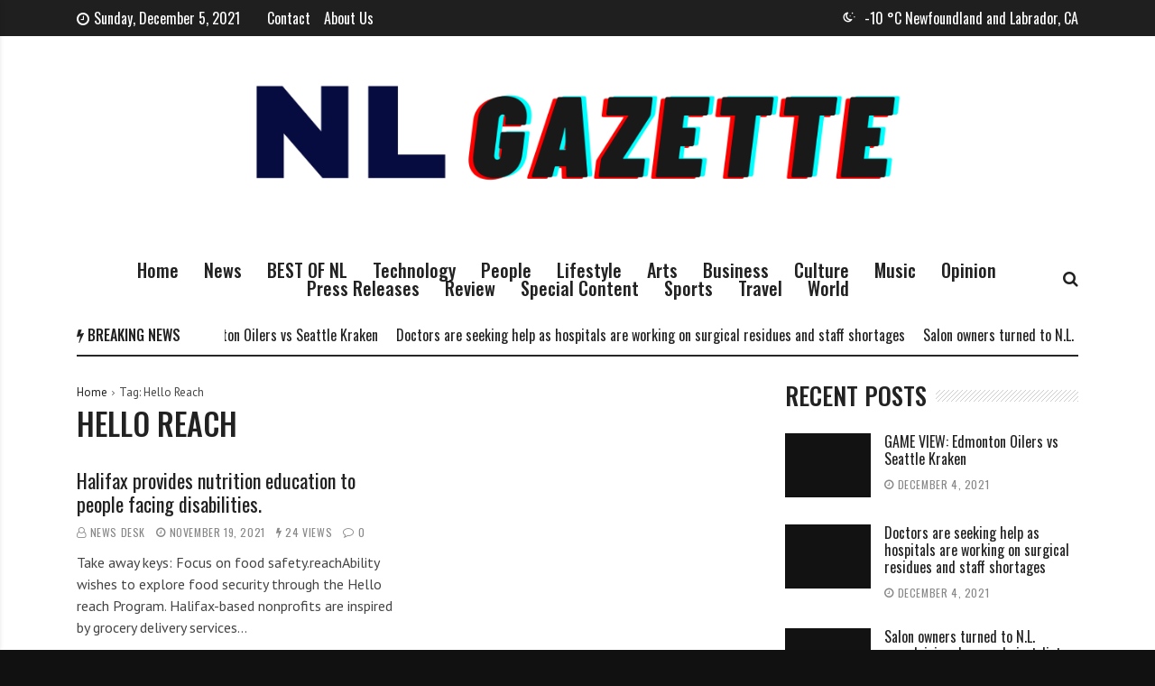

--- FILE ---
content_type: text/html
request_url: https://nlgazette.com/tag/hello-reach/
body_size: 8378
content:
<!doctype html>
<html lang="en">
<head>
	<meta http-equiv="Content-Type" content="text/html; charset=UTF-8"/>
	<meta name="viewport" content="width=device-width, initial-scale=1">
	<link rel="profile" href="https://gmpg.org/xfn/11">
	<title>Hello Reach - NL Gazette </title>
	<link rel="canonical" href="https://nlgazette.com/tag/hello-reach/" />
<meta name="robots" content="max-image-preview:large"/>
<link rel="dns-prefetch" href="https://fonts.googleapis.com/"/>
<link rel="dns-prefetch" href="https://s.w.org/"/>
		<script>
			window._wpemojiSettings = {"baseUrl":"https:\/\/s.w.org\/images\/core\/emoji\/13.1.0\/72x72\/","ext":".png","svgUrl":"https:\/\/s.w.org\/images\/core\/emoji\/13.1.0\/svg\/","svgExt":".svg","source":{"concatemoji":"https:\/\/nlgazette.com\/wp-includes\/js\/wp-emoji-release.min.js?ver=5.8.2"}};
			!function(e,a,t){var n,r,o,i=a.createElement("canvas"),p=i.getContext&&i.getContext("2d");function s(e,t){var a=String.fromCharCode;p.clearRect(0,0,i.width,i.height),p.fillText(a.apply(this,e),0,0);e=i.toDataURL();return p.clearRect(0,0,i.width,i.height),p.fillText(a.apply(this,t),0,0),e===i.toDataURL()}function c(e){var t=a.createElement("script");t.src=e,t.defer=t.type="text/javascript",a.getElementsByTagName("head")[0].appendChild(t)}for(o=Array("flag","emoji"),t.supports={everything:!0,everythingExceptFlag:!0},r=0;r<o.length;r++)t.supports[o[r]]=function(e){if(!p||!p.fillText)return!1;switch(p.textBaseline="top",p.font="600 32px Arial",e){case"flag":return s([127987,65039,8205,9895,65039],[127987,65039,8203,9895,65039])?!1:!s([55356,56826,55356,56819],[55356,56826,8203,55356,56819])&&!s([55356,57332,56128,56423,56128,56418,56128,56421,56128,56430,56128,56423,56128,56447],[55356,57332,8203,56128,56423,8203,56128,56418,8203,56128,56421,8203,56128,56430,8203,56128,56423,8203,56128,56447]);case"emoji":return!s([10084,65039,8205,55357,56613],[10084,65039,8203,55357,56613])}return!1}(o[r]),t.supports.everything=t.supports.everything&&t.supports[o[r]],"flag"!==o[r]&&(t.supports.everythingExceptFlag=t.supports.everythingExceptFlag&&t.supports[o[r]]);t.supports.everythingExceptFlag=t.supports.everythingExceptFlag&&!t.supports.flag,t.DOMReady=!1,t.readyCallback=function(){t.DOMReady=!0},t.supports.everything||(n=function(){t.readyCallback()},a.addEventListener?(a.addEventListener("DOMContentLoaded",n,!1),e.addEventListener("load",n,!1)):(e.attachEvent("onload",n),a.attachEvent("onreadystatechange",function(){"complete"===a.readyState&&t.readyCallback()})),(n=t.source||{}).concatemoji?c(n.concatemoji):n.wpemoji&&n.twemoji&&(c(n.twemoji),c(n.wpemoji)))}(window,document,window._wpemojiSettings);
		</script>
		<style>
img.wp-smiley,
img.emoji {
	display: inline !important;
	border: none !important;
	box-shadow: none !important;
	height: 1em !important;
	width: 1em !important;
	margin: 0 .07em !important;
	vertical-align: -0.1em !important;
	background: none !important;
	padding: 0 !important;
}
</style>
	<link rel="stylesheet" id="wp-block-library-css" href="../../wp-includes/css/dist/block-library/style.min_ver-5.8.2.css" media="all"/>
<link rel="stylesheet" id="coblocks-frontend-css" href="../../wp-content/plugins/coblocks/dist/coblocks-style_ver-b2442fe252e48290131df9be89733aeb.css" media="all"/>
<link rel="stylesheet" id="font-awesome-css" href="../../wp-content/plugins/js_composer/assets/lib/bower/font-awesome/css/font-awesome.min_ver-6.0.5.css" media="all"/>
<link rel="stylesheet" id="dripicons-css" href="../../wp-content/themes/backstreet/fonts/dripicons/webfont_ver-5.8.2.css" media="all"/>
<link rel="stylesheet" id="wpg-core-css" href="../../wp-content/themes/backstreet/style_ver-4.0.css" media="all"/>
<style id="wpg-core-inline-css">
.sidenav{background-image:url(../../wp-content/uploads/2020/12/Livewithus_Newfoundland_StJohns_optimized.jpg)}html{font-size:16px}body,button,input,optgroup,select,textarea{font-family:PT Sans;font-weight:400}h1,h2,h3,h4,h5,h6{font-family:Oswald}.has-drop-cap:not(:focus)::first-letter,.search-popup input,.review-score-inner .review-score-value,.meta-score,.bn-label,.bn-news ul li,.footer-menu,.tax-title,.entry-header-single .entry-title,.post-default h3.entry-title,.title-wrap .title-text,.trending-now .mt-label,.widget .widget-title,.single-tags,.read-more a,.review-title,ul.entry-meta,.pagination .pagi-item,.page-links .pagi-item,.pagination .post-page-numbers,.page-links .post-page-numbers,.review-footer h5,.entry-author .entry-author__name,ul.module-filters{font-family:Oswald}.topbar{font-family:Oswald;font-weight:400}ul.nav-menu>li>a,ul.nav-menu .mega-col>a,.mobile-nav-menu{font-family:Oswald;font-weight:500}blockquote{font-family:Oswald;font-weight:500}.button,button,input[type=button],input[type=reset],input[type=submit]{font-family:Oswald;font-weight:600}
</style>
<!--[if lt IE 9]>
<link rel='stylesheet' id='vc_lte_ie9-css'  href='https://nlgazette.com/wp-content/plugins/js_composer/assets/css/vc_lte_ie9.min.css?ver=6.0.5' media='screen' />
<![endif]-->
<link rel="stylesheet" id="redux-google-fonts-wpg_options-css" href="//fonts.googleapis.com/css?family=PT+Sans%3A400%2C700%2C400italic%2C700italic%7COswald%3A200%2C300%2C400%2C500%2C600%2C700&amp;subset=latin&amp;ver=1609045133" media="all"/>
<script src="../../wp-includes/js/jquery/jquery.min_ver-3.6.0.js" id="jquery-core-js"></script>
<script src="../../wp-includes/js/jquery/jquery-migrate.min_ver-3.3.2.js" id="jquery-migrate-js"></script>
<link rel="https://api.w.org/" href="https://nlgazette.com/wp-json/"/><link rel="EditURI" type="application/rsd+xml" title="RSD" href="https://nlgazette.com/xmlrpc.php?rsd"/>
<link rel="wlwmanifest" type="application/wlwmanifest+xml" href="https://nlgazette.com/wp-includes/wlwmanifest.xml"/> 
<meta name="generator" content="WordPress 5.8.2"/>
<link rel="icon" href="../../wp-content/uploads/2020/12/cropped-Copy-of-Copy-of-Copy-of-NW-WEEKLY-2-32x32.png" sizes="32x32"/>
<link rel="icon" href="../../wp-content/uploads/2020/12/cropped-Copy-of-Copy-of-Copy-of-NW-WEEKLY-2-192x192.png" sizes="192x192"/>
<link rel="apple-touch-icon" href="../../wp-content/uploads/2020/12/cropped-Copy-of-Copy-of-Copy-of-NW-WEEKLY-2-180x180.png"/>
<meta name="msapplication-TileImage" content="https://nlgazette.com/wp-content/uploads/2020/12/cropped-Copy-of-Copy-of-Copy-of-NW-WEEKLY-2-270x270.png"/>
<noscript><style> .wpb_animate_when_almost_visible { opacity: 1; }</style></noscript></head>
<body class="archive tag tag-hello-reach tag-277 wp-embed-responsive  has-sidebar right-sidebar site-fullwidth header-3 footer-3 topbar-have-date hfeed is-lazyload wpb-js-composer js-comp-ver-6.0.5 vc_responsive">
<div id="page" class="site bg-light">
	<a class="skip-link screen-reader-text" href="#content">Skip to content</a>
			<p class="site-title screen-reader-text">NL Gazette </p>
		<p class="site-description screen-reader-text"></p>
<div class="topbar bg-dark">
    <div class="container">
        <div class="topbar-wrap">
            <div class="topbar-left">
                			<div class="topbar-item topbar-date">
				<i class="topbar-icon fa fa-clock-o" aria-hidden="true"></i>Sunday, December 5, 2021			</div>
			<ul id="top_nav" class="top-menu topbar-item"><li id="menu-item-881" class="menu-item menu-item-type-post_type menu-item-object-page menu-item-881"><a href="../../contact-us/">Contact</a></li>
<li id="menu-item-882" class="menu-item menu-item-type-post_type menu-item-object-page menu-item-882"><a href="../../about-us/">About Us</a></li>
</ul>            </div>
            <div class="topbar-right">
                			<div class="topbar-item topbar-weather">
													<a href="https://openweathermap.org/city/6354959" title="Clear" target="_blank" class="top-weather">
						<span class="top-weather-icon topbar-icon"><span class="diw-moon-stars"></span></span>
													<span class="top-weather-temp">-10&nbsp;&deg;C</span>
						<span class="top-weather-city">Newfoundland and Labrador&comma;&nbsp;CA</span>
					</a>
							</div>
			            </div>
        </div>
    </div>
</div>
	<header id="masthead" class="site-header">
		<div class="container">
			<div class="header-wrap">
				<div class="logo-wrap">
    <div class="logo-wrap-inner">
        <div class="flex-element text-left">
                    </div>
        		<div class="header-mobile-el text-left">
			<a href="#" class="sidenav-toggle"><i class="fa fa-bars" aria-hidden="true"></i></a>
		</div>
				<a href="/" class="logo header-desktop-el">
			<img class="logo__img" src="../../wp-content/uploads/2020/12/NL-Gazette.png" width="819" height="204" alt="NL Gazette " title="NL Gazette " srcset="../../wp-content/uploads/2020/12/NL-Gazette.png 1x, ../../wp-content/uploads/2020/12/NL-Gazette.png 2x">
		</a>
						<a href="/" class="logo_mobile header-mobile-el">
			<img class="logo__img" src="../../wp-content/uploads/2020/12/NL-Gazette.png" width="819" height="204" alt="NL Gazette " title="NL Gazette " srcset="../../wp-content/uploads/2020/12/NL-Gazette.png 1x, ../../wp-content/uploads/2020/12/NL-Gazette.png 2x">
		</a>
		<div class="header-mobile-el text-right">
			<a href="#search-popup" class="search-trigger inline-lightbox" data-effect="mfp-slide-bottom"><i class="fa fa-search" aria-hidden="true"></i></a>
		</div>
		        <div class="flex-element text-right">
                    </div>
    </div>
</div>
<div class="menu-wrap">
    <div class="menu-wrap-inner">
        <div class="flex-element text-left">
                    </div>
<!-- Nav-wrap -->
<nav class="mainnav-wrap">
    <ul id="mainnav" class="nav-menu inline-list"><li class="menu-item menu-item-type-custom menu-item-object-custom menu-item-home menu-item-210"><a href="/">Home</a></li>
<li class="menu-item menu-item-type-taxonomy menu-item-object-category menu-item-1195 has-submenu mega-cat-posts" data-id="news"><a href="../../category/news/">News</a><ul class="submenu megamenu megacat bg-dark"><li><div class="mega-ajax-content megamenu-wrap"></div></li></ul></li>
<li class="menu-item menu-item-type-taxonomy menu-item-object-category menu-item-1211 has-submenu mega-cat-posts" data-id="bestofnl"><a href="../../category/bestofnl/">BEST OF NL</a><ul class="submenu megamenu megacat bg-dark"><li><div class="mega-ajax-content megamenu-wrap"></div></li></ul></li>
<li class="menu-item menu-item-type-taxonomy menu-item-object-category menu-item-440 has-submenu mega-cat-posts" data-id="technology"><a href="../../category/technology/">Technology</a><ul class="submenu megamenu megacat bg-dark"><li><div class="mega-ajax-content megamenu-wrap"></div></li></ul></li>
<li class="menu-item menu-item-type-taxonomy menu-item-object-category menu-item-443 has-submenu mega-cat-posts" data-id="people"><a href="../../category/people/">People</a><ul class="submenu megamenu megacat bg-dark"><li><div class="mega-ajax-content megamenu-wrap"></div></li></ul></li>
<li class="menu-item menu-item-type-taxonomy menu-item-object-category menu-item-1117 has-submenu mega-cat-posts" data-id="lifestyle"><a href="../../category/lifestyle/">Lifestyle</a><ul class="submenu megamenu megacat bg-dark"><li><div class="mega-ajax-content megamenu-wrap"></div></li></ul></li>
<li class="menu-item menu-item-type-taxonomy menu-item-object-category menu-item-1272 has-submenu mega-cat-posts" data-id="arts"><a href="../../category/arts/">Arts</a><ul class="submenu megamenu megacat bg-dark"><li><div class="mega-ajax-content megamenu-wrap"></div></li></ul></li>
<li class="menu-item menu-item-type-taxonomy menu-item-object-category menu-item-1273 has-submenu mega-cat-posts" data-id="business"><a href="../../category/business/">Business</a><ul class="submenu megamenu megacat bg-dark"><li><div class="mega-ajax-content megamenu-wrap"></div></li></ul></li>
<li class="menu-item menu-item-type-taxonomy menu-item-object-category menu-item-1274 has-submenu mega-cat-posts" data-id="culture"><a href="../../category/culture/">Culture</a><ul class="submenu megamenu megacat bg-dark"><li><div class="mega-ajax-content megamenu-wrap"></div></li></ul></li>
<li class="menu-item menu-item-type-taxonomy menu-item-object-category menu-item-1275 has-submenu mega-cat-posts" data-id="music"><a href="../../category/music/">Music</a><ul class="submenu megamenu megacat bg-dark"><li><div class="mega-ajax-content megamenu-wrap"></div></li></ul></li>
<li class="menu-item menu-item-type-taxonomy menu-item-object-category menu-item-1276 has-submenu mega-cat-posts" data-id="opinion"><a href="../../category/opinion/">Opinion</a><ul class="submenu megamenu megacat bg-dark"><li><div class="mega-ajax-content megamenu-wrap"></div></li></ul></li>
<li class="menu-item menu-item-type-taxonomy menu-item-object-category menu-item-1277 has-submenu mega-cat-posts" data-id="press-releases"><a href="../../category/press-releases/">Press Releases</a><ul class="submenu megamenu megacat bg-dark"><li><div class="mega-ajax-content megamenu-wrap"></div></li></ul></li>
<li class="menu-item menu-item-type-taxonomy menu-item-object-category menu-item-1278 has-submenu mega-cat-posts" data-id="review"><a href="../../category/review/">Review</a><ul class="submenu megamenu megacat bg-dark"><li><div class="mega-ajax-content megamenu-wrap"></div></li></ul></li>
<li class="menu-item menu-item-type-taxonomy menu-item-object-category menu-item-1279 has-submenu mega-cat-posts" data-id="special-content"><a href="../../category/special-content/">Special Content</a><ul class="submenu megamenu megacat bg-dark"><li><div class="mega-ajax-content megamenu-wrap"></div></li></ul></li>
<li class="menu-item menu-item-type-taxonomy menu-item-object-category menu-item-1280 has-submenu mega-cat-posts" data-id="sports"><a href="../../category/sports/">Sports</a><ul class="submenu megamenu megacat bg-dark"><li><div class="mega-ajax-content megamenu-wrap"></div></li></ul></li>
<li class="menu-item menu-item-type-taxonomy menu-item-object-category menu-item-1281 has-submenu mega-cat-posts" data-id="travel"><a href="../../category/travel/">Travel</a><ul class="submenu megamenu megacat bg-dark"><li><div class="mega-ajax-content megamenu-wrap"></div></li></ul></li>
<li class="menu-item menu-item-type-taxonomy menu-item-object-category menu-item-1282 has-submenu mega-cat-posts" data-id="world"><a href="../../category/world/">World</a><ul class="submenu megamenu megacat bg-dark"><li><div class="mega-ajax-content megamenu-wrap"></div></li></ul></li>
</ul></nav> <!-- end nav-wrap -->
        <div class="flex-element text-right">
            <a href="#search-popup" class="search-trigger inline-lightbox" data-effect="mfp-slide-bottom"><i class="fa fa-search" aria-hidden="true"></i></a>        </div>
    </div>
</div>
			</div>
		</div>
    <!-- Trending Now -->
    <div class="trending-container clearfix">
        <div class="container">
            <div class="breaking-news-ticker ">
                <div class="bn-label">
                    <i class="fa fa-bolt" aria-hidden="true"></i>
                    <span>Breaking News</span>
                </div>
                                    <div class="bn-news">
                        <ul>
                                                                                            <li class="trending-post">
                                    <a href="../../sports/game-view-edmonton-oilers-vs-seattle-kraken/" class="trending-post-url" title="GAME VIEW: Edmonton Oilers vs Seattle Kraken">GAME VIEW: Edmonton Oilers vs Seattle Kraken</a>
                                </li>
                                                                                            <li class="trending-post">
                                    <a href="../../news/doctors-are-seeking-help-as-hospitals-are-working-on-surgical-residues-and-staff-shortages/" class="trending-post-url" title="Doctors are seeking help as hospitals are working on surgical residues and staff shortages">Doctors are seeking help as hospitals are working on surgical residues and staff shortages</a>
                                </li>
                                                                                            <li class="trending-post">
                                    <a href="../../news/salon-owners-turned-to-n-l-complaining-down-on-hairstylists-serving-unvaccinated-customers/" class="trending-post-url" title="Salon owners turned to N.L. complaining down on hairstylists serving unvaccinated customers.">Salon owners turned to N.L. complaining down on hairstylists serving unvaccinated customers.</a>
                                </li>
                                                                                            <li class="trending-post">
                                    <a href="../../news/the-number-of-n-l-covid-19-cases-have-decreased-slightly-with-5-new-cases-and-7-new-recoveries/" class="trending-post-url" title="The number of N.L. COVID 19 cases have decreased slightly, with 5 new cases and 7 new recoveries.">The number of N.L. COVID 19 cases have decreased slightly, with 5 new cases and 7 new recoveries.</a>
                                </li>
                                                                                            <li class="trending-post">
                                    <a href="../../news/how-netflix-transformed-canadas-media-environment/" class="trending-post-url" title="How Netflix transformed Canada’s Media Environment">How Netflix transformed Canada’s Media Environment</a>
                                </li>
                                                                                            <li class="trending-post">
                                    <a href="../../news/canadian-diver-jennifer-abel-confirmed-her-retirement-after-her-successful/" class="trending-post-url" title="Canadian diver Jennifer Abel confirmed her retirement after her successful">Canadian diver Jennifer Abel confirmed her retirement after her successful</a>
                                </li>
                                                    </ul>
                    </div>
                            </div>
        </div>
    </div>
    <div class="container">
        <div class="header-divider have-ticker">
        </div>
    </div>
	</header><!-- #masthead -->
	<div id="content" class="site-content">
	<div id="primary" class="primary-area">
		<main id="main" class="site-main">
			<div class="container">
				<div class="row content-row">
					<div class="content-area col-lg-8">
						<ul id="breadcrumb" class="breadcrumbs"><li><a href="/">Home</a></li><li class="current">Tag: <span>Hello Reach</span></li></ul><script type="application/ld+json">{"@context":"http:\/\/schema.org","@type":"BreadcrumbList","@id":"#Breadcrumb","itemListElement":[{"@type":"ListItem","position":1,"item":{"name":"Home","@id":"https:\/\/nlgazette.com\/"}},{"@type":"ListItem","position":2,"item":{"name":"Tag: <span>Hello Reach<\/span>","@id":"https:\/\/nlgazette.com\/tag\/hello-reach"}}]}</script>
													<header class="posts-archive-title">
								<h2 class="tax-title">Hello Reach</h2>
															</header>
						<div class="posts-archive module-list">
							<div class="posts-container posts-items" data-layout="list" data-settings="{'first_cat':'1','author':'1','date':'1','views':'1','comments':'1','review':'1','read_more':'1','excerpt':25}">
								<div class="posts-list"><div class="post-item">
    <article class="post-layout post-list format-standard">
<div class="post-list-desc">
	<div class="entry-header">
		<h3 class="entry-title">
			<a href="../../lifestyle/halifax-provides-nutrition-education-to-people-facing-disabilities/" title="Halifax provides nutrition education to people facing disabilities.">Halifax provides nutrition education to people facing disabilities.</a>
		</h3>
		<ul class="entry-meta"><li class="meta-author"><a href="../../author/newsdesk/" class="author-name" title="News Desk">News Desk</a></li><li class="meta-date">November 19, 2021</li><li class="meta-views"><span>24 Views</span></li><li class="meta-comments"><a href="../../lifestyle/halifax-provides-nutrition-education-to-people-facing-disabilities/#respond">0</a></li></ul>	</div>
			<div class="entry-excerpt">
			Take away keys: Focus on food safety.reachAbility wishes to explore food security through the Hello reach Program. Halifax-based nonprofits are inspired by grocery delivery services&hellip;		</div>
			<div class="read-more">
			<a href="../../lifestyle/halifax-provides-nutrition-education-to-people-facing-disabilities/">
				<span>Read More</span>
			</a>
		</div>
	</div>
    </article>
</div>
</div>							</div>
													</div>
					</div>
<aside id="secondary" class="sticky-col sidebar-area col-lg-4 sidebar-right" data-stickycol="yes">
	<div id="posts-small-widget-1" class="widget posts-small-widget clearfix"><div class="widget-inner"><div class="title-wrap"><h4 class="title-text">Recent Posts</h4><span class="strips-bg"></span></div><div class="posts-module3 module-layuot1 clear"><div class="posts-container"><div class="posts-list"><div class="post-widget-item post-secondary">
    <article class="post-layout post-small format-standard">
<div class="post-small-thumbnail"><div class="entry-thumbnail"><a class="src-post-thumbnail" href="../../sports/game-view-edmonton-oilers-vs-seattle-kraken/" title="GAME VIEW: Edmonton Oilers vs Seattle Kraken"><div class="thumb-container thumb-75"><img width="95" height="71" src="../../wp-content/themes/backstreet/images/empty.jpg" class="attachment-post-thumbnail size-post-thumbnail lazy-img wp-post-image" alt="" loading="lazy" data-src=""/></div></a></div></div>
<div class="post-small-desc">
	<div class="entry-header">
		<h3 class="entry-title">
			<a href="../../sports/game-view-edmonton-oilers-vs-seattle-kraken/" title="GAME VIEW: Edmonton Oilers vs Seattle Kraken">GAME VIEW: Edmonton Oilers vs Seattle Kraken</a>
		</h3>
		<ul class="entry-meta"><li class="meta-date">December 4, 2021</li></ul>	</div>
</div>
    </article>
</div>
<div class="post-widget-item post-secondary">
    <article class="post-layout post-small format-standard">
<div class="post-small-thumbnail"><div class="entry-thumbnail"><a class="src-post-thumbnail" href="../../news/doctors-are-seeking-help-as-hospitals-are-working-on-surgical-residues-and-staff-shortages/" title="Doctors are seeking help as hospitals are working on surgical residues and staff shortages"><div class="thumb-container thumb-75"><img width="95" height="71" src="../../wp-content/themes/backstreet/images/empty.jpg" class="attachment-post-thumbnail size-post-thumbnail lazy-img wp-post-image" alt="" loading="lazy" data-src=""/></div></a></div></div>
<div class="post-small-desc">
	<div class="entry-header">
		<h3 class="entry-title">
			<a href="../../news/doctors-are-seeking-help-as-hospitals-are-working-on-surgical-residues-and-staff-shortages/" title="Doctors are seeking help as hospitals are working on surgical residues and staff shortages">Doctors are seeking help as hospitals are working on surgical residues and staff shortages</a>
		</h3>
		<ul class="entry-meta"><li class="meta-date">December 4, 2021</li></ul>	</div>
</div>
    </article>
</div>
<div class="post-widget-item post-secondary">
    <article class="post-layout post-small format-standard">
<div class="post-small-thumbnail"><div class="entry-thumbnail"><a class="src-post-thumbnail" href="../../news/salon-owners-turned-to-n-l-complaining-down-on-hairstylists-serving-unvaccinated-customers/" title="Salon owners turned to N.L. complaining down on hairstylists serving unvaccinated customers."><div class="thumb-container thumb-75"><img width="95" height="71" src="../../wp-content/themes/backstreet/images/empty.jpg" class="attachment-post-thumbnail size-post-thumbnail lazy-img wp-post-image" alt="" loading="lazy" data-src=""/></div></a></div></div>
<div class="post-small-desc">
	<div class="entry-header">
		<h3 class="entry-title">
			<a href="../../news/salon-owners-turned-to-n-l-complaining-down-on-hairstylists-serving-unvaccinated-customers/" title="Salon owners turned to N.L. complaining down on hairstylists serving unvaccinated customers.">Salon owners turned to N.L. complaining down on hairstylists serving unvaccinated customers.</a>
		</h3>
		<ul class="entry-meta"><li class="meta-date">December 4, 2021</li></ul>	</div>
</div>
    </article>
</div>
<div class="post-widget-item post-secondary">
    <article class="post-layout post-small format-standard">
<div class="post-small-thumbnail"><div class="entry-thumbnail"><a class="src-post-thumbnail" href="../../news/the-number-of-n-l-covid-19-cases-have-decreased-slightly-with-5-new-cases-and-7-new-recoveries/" title="The number of N.L. COVID 19 cases have decreased slightly, with 5 new cases and 7 new recoveries."><div class="thumb-container thumb-75"><img width="95" height="71" src="../../wp-content/themes/backstreet/images/empty.jpg" class="attachment-post-thumbnail size-post-thumbnail lazy-img wp-post-image" alt="Covid-19 cases" loading="lazy" data-src=""/></div></a></div></div>
<div class="post-small-desc">
	<div class="entry-header">
		<h3 class="entry-title">
			<a href="../../news/the-number-of-n-l-covid-19-cases-have-decreased-slightly-with-5-new-cases-and-7-new-recoveries/" title="The number of N.L. COVID 19 cases have decreased slightly, with 5 new cases and 7 new recoveries.">The number of N.L. COVID 19 cases have decreased slightly, with 5 new cases and 7 new recoveries.</a>
		</h3>
		<ul class="entry-meta"><li class="meta-date">December 4, 2021</li></ul>	</div>
</div>
    </article>
</div>
<div class="post-widget-item post-secondary">
    <article class="post-layout post-small format-standard">
<div class="post-small-thumbnail"><div class="entry-thumbnail"><a class="src-post-thumbnail" href="../../news/how-netflix-transformed-canadas-media-environment/" title="How Netflix transformed Canada’s Media Environment"><div class="thumb-container thumb-75"><img width="95" height="71" src="../../wp-content/themes/backstreet/images/empty.jpg" class="attachment-post-thumbnail size-post-thumbnail lazy-img wp-post-image" alt="" loading="lazy" data-src=""/></div></a></div></div>
<div class="post-small-desc">
	<div class="entry-header">
		<h3 class="entry-title">
			<a href="../../news/how-netflix-transformed-canadas-media-environment/" title="How Netflix transformed Canada’s Media Environment">How Netflix transformed Canada’s Media Environment</a>
		</h3>
		<ul class="entry-meta"><li class="meta-date">December 2, 2021</li></ul>	</div>
</div>
    </article>
</div>
</div></div></div></div></div><div id="newsletter-widget-1" class="widget newsletter-widget pattern-bg clearfix"><div class="widget-inner"><i class="fa fa-envelope-o" aria-hidden="true"></i><div class="title-wrap text-center"><h4 class="title-text">Subscribe to Our Mailing List</h4></div><p class="newsletter__text">Subscribe for our daily news</p>		<div id="mc_embed_signup-newsletter-widget-1">
			<form action="https://eepurl.com/BX_T1" method="post" id="mc-embedded-subscribe-form-newsletter-widget-1" name="mc-embedded-subscribe-form" class="mc4wp-form validate" target="_blank" novalidate>
				<div class="mc4wp-form-fields">
					<div class="form-group">
						<label class="screen-reader-text" for="mce-EMAIL-newsletter-widget-1">Your e-mail</label>
						<input type="email" value="" id="mce-EMAIL-newsletter-widget-1" placeholder="Your e-mail" name="EMAIL" class="subscribe-input required email">
					</div>
					<div class="form-group">
						<input class="button" type="submit" name="submit" value="Sign Up">
					</div>
				</div>
			</form>
		</div>
		</div></div><div id="ads-widget-1" class="widget ads-widget clearfix"><div class="widget-inner"><div class="ads-container"><div class="ads-content text-center"><div class="ads-title">Advertisement</div><a href="#" target="_blank" rel="nofollow"><img class="ads-img" alt="" src="../../wp-content/uploads/2020/12/ad.jpg" width="300" height="250"></a></div></div></div></div>
</aside><!-- #secondary -->
				</div>
			</div>
		</main><!-- #main -->
	</div><!-- #primary -->
 	</div><!-- #content -->
     	<footer id="colophon" class="site-footer bg-dark">
        				                    <div class="footer-widgets columns-3">
                        <div class="container">
						    <div class="row">
						        <div id="posts-small-widget-2" class="widget posts-small-widget clearfix"><div class="widget-inner"><div class="title-wrap"><h4 class="title-text">Recent Posts</h4></div><div class="posts-module3 module-layuot1 clear"><div class="posts-container"><div class="posts-list"><div class="post-widget-item post-secondary">
    <article class="post-layout post-small format-standard">
<div class="post-small-thumbnail"><div class="entry-thumbnail"><a class="src-post-thumbnail" href="../../sports/game-view-edmonton-oilers-vs-seattle-kraken/" title="GAME VIEW: Edmonton Oilers vs Seattle Kraken"><div class="thumb-container thumb-75"><img width="95" height="71" src="../../wp-content/themes/backstreet/images/empty.jpg" class="attachment-post-thumbnail size-post-thumbnail lazy-img wp-post-image" alt="" loading="lazy" data-src=""/></div></a></div></div>
<div class="post-small-desc">
	<div class="entry-header">
		<h3 class="entry-title">
			<a href="../../sports/game-view-edmonton-oilers-vs-seattle-kraken/" title="GAME VIEW: Edmonton Oilers vs Seattle Kraken">GAME VIEW: Edmonton Oilers vs Seattle Kraken</a>
		</h3>
		<ul class="entry-meta"><li class="meta-date">December 4, 2021</li></ul>	</div>
</div>
    </article>
</div>
<div class="post-widget-item post-secondary">
    <article class="post-layout post-small format-standard">
<div class="post-small-thumbnail"><div class="entry-thumbnail"><a class="src-post-thumbnail" href="../../news/doctors-are-seeking-help-as-hospitals-are-working-on-surgical-residues-and-staff-shortages/" title="Doctors are seeking help as hospitals are working on surgical residues and staff shortages"><div class="thumb-container thumb-75"><img width="95" height="71" src="../../wp-content/themes/backstreet/images/empty.jpg" class="attachment-post-thumbnail size-post-thumbnail lazy-img wp-post-image" alt="" loading="lazy" data-src=""/></div></a></div></div>
<div class="post-small-desc">
	<div class="entry-header">
		<h3 class="entry-title">
			<a href="../../news/doctors-are-seeking-help-as-hospitals-are-working-on-surgical-residues-and-staff-shortages/" title="Doctors are seeking help as hospitals are working on surgical residues and staff shortages">Doctors are seeking help as hospitals are working on surgical residues and staff shortages</a>
		</h3>
		<ul class="entry-meta"><li class="meta-date">December 4, 2021</li></ul>	</div>
</div>
    </article>
</div>
<div class="post-widget-item post-secondary">
    <article class="post-layout post-small format-standard">
<div class="post-small-thumbnail"><div class="entry-thumbnail"><a class="src-post-thumbnail" href="../../news/salon-owners-turned-to-n-l-complaining-down-on-hairstylists-serving-unvaccinated-customers/" title="Salon owners turned to N.L. complaining down on hairstylists serving unvaccinated customers."><div class="thumb-container thumb-75"><img width="95" height="71" src="../../wp-content/themes/backstreet/images/empty.jpg" class="attachment-post-thumbnail size-post-thumbnail lazy-img wp-post-image" alt="" loading="lazy" data-src=""/></div></a></div></div>
<div class="post-small-desc">
	<div class="entry-header">
		<h3 class="entry-title">
			<a href="../../news/salon-owners-turned-to-n-l-complaining-down-on-hairstylists-serving-unvaccinated-customers/" title="Salon owners turned to N.L. complaining down on hairstylists serving unvaccinated customers.">Salon owners turned to N.L. complaining down on hairstylists serving unvaccinated customers.</a>
		</h3>
		<ul class="entry-meta"><li class="meta-date">December 4, 2021</li></ul>	</div>
</div>
    </article>
</div>
</div></div></div></div></div><div id="twitter-widget-1" class="widget twitter-widget clearfix"><div class="widget-inner"><div class="title-wrap"><h4 class="title-text">Twitter</h4></div>					<div class="tweets-container">
						<ul class="tweets">
							<li class="tweet">
								<div class="tweet-content">Caption this
(Image by. via @Twenty20 <a href="https://t.co/O8WUjqMz7n" target="_blank">https://t.co/O8WUjqMz7n</a></div>
								2021/11/25
							</li>
							<li class="tweet">
								<div class="tweet-content">@BradleyJackDsgn @CreativeMarket @ActionVFX @designcutsdeals @unsplash @RetroSupplyCo @sportsTemplate We are grateful for you too!</div>
								2021/11/23
							</li>
													</ul>
					</div>
					Follow us on Twitter
					</div></div><div id="categories-widget-1" class="widget categories-widget clearfix"><div class="widget-inner"><div class="title-wrap"><h4 class="title-text">Categories</h4></div><ul><li><a href="../../category/world/" title="World">World<span class="categories-count">19</span></a></li><li><a href="../../category/travel/" title="Travel">Travel<span class="categories-count">0</span></a></li><li><a href="../../category/technology/" title="Technology">Technology<span class="categories-count">6</span></a></li><li><a href="../../category/sports/" title="Sports">Sports<span class="categories-count">9</span></a></li><li><a href="../../category/special-content/" title="Special Content">Special Content<span class="categories-count">4</span></a></li><li><a href="../../category/review/" title="Review">Review<span class="categories-count">1</span></a></li><li><a href="../../category/press-releases/" title="Press Releases">Press Releases<span class="categories-count">4</span></a></li></ul></div></div>						    </div>
                        </div>
                    </div><!-- .Footer Widgets -->
        <div class="site-info">
            <div class="container">
                <div class="site-info-wrap">
    <div class="info-logo">
        		<a href="/" class="logo_footer">
			<img class="logo__img" src="../../wp-content/uploads/2020/12/NL-Gazette-1.png" width="819" height="204" alt="NL Gazette " title="NL Gazette " srcset="../../wp-content/uploads/2020/12/NL-Gazette-1.png 1x, ../../wp-content/uploads/2020/12/NL-Gazette-1.png 2x">
		</a>
		    </div>
    <div class="info-text">
        <div class="info-text-inner text-right">
            <div class="info-text-inline"><ul id="footer_nav" class="footer-menu inline-list"><li class="menu-item menu-item-type-post_type menu-item-object-page menu-item-881"><a href="../../contact-us/">Contact</a></li>
<li class="menu-item menu-item-type-post_type menu-item-object-page menu-item-882"><a href="../../about-us/">About Us</a></li>
</ul></div>            <div class="copyright-text">Copyright @ 2020 | NL Gazette All rights reserved.</div>        </div>
    </div>
</div>
            </div>
        </div><!-- .site-info -->
 	</footer><!-- #colophon -->
</div><!-- #page -->
<div id="back-to-top"><a href="#top" aria-label="Go to top"><i class="fa fa-arrow-up" aria-hidden="true"></i></a></div>			<div id="search-popup" class="search-popup mfp-with-anim mfp-hide">
				<div class="search-popup-inner">
					<form role="search" method="get" class="clearfix" action="/">
						<input type="search" id="search-form-61ac744aa9507" class="input-focus" placeholder="Search ..." value="" name="s"/>
					</form>
				</div>
			</div>
		<aside class="sidenav bg-dark with-bg">
			<div class="sidenav-header-container">
			    <div class="sidenav-close">
			        <span class="icon-cross"></span>
			    </div>
			</div>
		    <div class="sidenav-menu-container">
		        <div class="mobile-menu"></div>
		        <div class="sidenav-socials">
		            <ul class="social-icons inline-list"><li class="s-facebook"><a href="#" title="Facebook" target="_blank"><i class="fa fa-facebook" aria-hidden="true"></i></a></li><li class="s-twitter"><a href="#" title="Twitter" target="_blank"><i class="fa fa-twitter" aria-hidden="true"></i></a></li><li class="s-vimeo"><a href="#" title="Vimeo" target="_blank"><i class="fa fa-vimeo" aria-hidden="true"></i></a></li><li class="s-youtube"><a href="#" title="YouTube" target="_blank"><i class="fa fa-youtube-play" aria-hidden="true"></i></a></li><li class="s-linkedin"><a href="#" title="LinkedIn" target="_blank"><i class="fa fa-linkedin" aria-hidden="true"></i></a></li><li class="s-dribbble"><a href="#" title="Dribbble" target="_blank"><i class="fa fa-dribbble" aria-hidden="true"></i></a></li><li class="s-instagram"><a href="#" title="Instagram" target="_blank"><i class="fa fa-instagram" aria-hidden="true"></i></a></li><li class="s-flickr"><a href="#" title="Flickr" target="_blank"><i class="fa fa-flickr" aria-hidden="true"></i></a></li><li class="s-behance"><a href="#" title="Behance" target="_blank"><i class="fa fa-behance" aria-hidden="true"></i></a></li><li class="s-vkontakte"><a href="#" title="Vkontakte" target="_blank"><i class="fa fa-vk" aria-hidden="true"></i></a></li><li class="s-soundcloud"><a href="#" title="Soundcloud" target="_blank"><i class="fa fa-soundcloud" aria-hidden="true"></i></a></li><li class="s-vine"><a href="#" title="Vine" target="_blank"><i class="fa fa-vine" aria-hidden="true"></i></a></li><li class="s-xing"><a href="#" title="Xing" target="_blank"><i class="fa fa-xing" aria-hidden="true"></i></a></li></ul>		        </div>
		    </div>
		</aside><!-- #sidebox -->
		<script src="../../wp-content/plugins/coblocks/dist/js/coblocks-animation_ver-2.17.0.js" id="coblocks-animation-js"></script>
<script id="coblocks-lightbox-js-extra">
/* <![CDATA[ */
var coblocksLigthboxData = {"closeLabel":"Close Gallery","leftLabel":"Previous","rightLabel":"Next"};
/* ]]> */
</script>
<script src="../../wp-content/plugins/coblocks/dist/js/coblocks-lightbox_ver-2.17.0.js" id="coblocks-lightbox-js"></script>
<script src="../../wp-content/themes/backstreet/js/viewportchecker.min_ver-5.8.2.js" id="viewportchecker-js"></script>
<script src="../../wp-content/themes/backstreet/js/jquery.magnific-popup.min_ver-5.8.2.js" id="jquery-magnific-popup-js"></script>
<script src="../../wp-content/themes/backstreet/js/theia-sticky-sidebar.min_ver-5.8.2.js" id="theia-sticky-sidebar-js"></script>
<script src="../../wp-content/themes/backstreet/js/velocity.min_ver-5.8.2.js" id="velocity-js"></script>
<script src="../../wp-content/themes/backstreet/js/velocity.ui.min_ver-5.8.2.js" id="velocity-ui-js"></script>
<script src="../../wp-content/themes/backstreet/js/flexmenu.min_ver-5.8.2.js" id="flexmenu-js"></script>
<script src="../../wp-content/themes/backstreet/js/slick.min_ver-5.8.2.js" id="slick-js"></script>
<script src="../../wp-content/themes/backstreet/js/modernizr.min_ver-5.8.2.js" id="modernizr-js"></script>
<script src="../../wp-content/themes/backstreet/js/jquery.lazy.min_ver-5.8.2.js" id="lazy-js"></script>
<script src="../../wp-content/themes/backstreet/js/breaking-news-ticker.min_ver-5.8.2.js" id="breaking-news-ticker-js"></script>
<script id="wpg-core-js-extra">
/* <![CDATA[ */
var wpg = {"is_rtl":"","ajaxurl":"/","ajax_loader":"<span class=\"loader loader-more\"><span><\/span><\/span>","is_singular":"","is_singular_post":"","is_boxed":"","theme_bg":"https:\/\/nlgazette.com\/wp-content\/uploads\/2019\/07\/Mill.jpg","newsticker_active":"1","is_lazy":"1","is_sticky":"","reading_indicator":"1","lightbox_image":"1","lightbox_gallery":"1","menu_text":"Menu","instagram_feed_id":"11847090430","instagram_feed_key":"11847090430.1677ed0.638549f4c9bf45ecab7a86d6e07a326d"};
/* ]]> */
</script>
<script src="../../wp-content/themes/backstreet/js/wpg-scripts_ver-5.8.2.js" id="wpg-core-js"></script>
<script src="../../wp-includes/js/wp-embed.min_ver-5.8.2.js" id="wp-embed-js"></script>
</body>
<script>'undefined'=== typeof _trfq || (window._trfq = []);'undefined'=== typeof _trfd && (window._trfd=[]),_trfd.push({'tccl.baseHost':'secureserver.net'}),_trfd.push({'ap':'cpbh-oh'},{'server':'p3plvcpnl444853'},{'id':'7418573'}) // Monitoring performance to make your website faster. If you want to opt-out, please contact web hosting support.</script><script src="../../tcc/tcc_l.combined.1.0.6.min.js"></script></html>

--- FILE ---
content_type: text/html
request_url: https://nlgazette.com/wp-includes/js/wp-emoji-release.min.js?ver=5.8.2
body_size: 17028
content:
<!doctype html>
<html lang="en" prefix="og: http://ogp.me/ns#">
<head>
	<meta http-equiv="Content-Type" content="text/html; charset=UTF-8"/>
	<meta name="viewport" content="width=device-width, initial-scale=1">
	<link rel="profile" href="https://gmpg.org/xfn/11">
	<title>NL Gazette </title>
	<link rel="canonical" href="https://nlgazette.com" />
<meta name="robots" content="max-image-preview:large"/>
<link rel="dns-prefetch" href="https://www.googletagmanager.com/"/>
<link rel="dns-prefetch" href="https://fonts.googleapis.com/"/>
<link rel="dns-prefetch" href="https://s.w.org/"/>
<link rel="dns-prefetch" href="https://pagead2.googlesyndication.com/"/>
<script>
window._wpemojiSettings = {"baseUrl":"https:\/\/s.w.org\/images\/core\/emoji\/14.0.0\/72x72\/","ext":".png","svgUrl":"https:\/\/s.w.org\/images\/core\/emoji\/14.0.0\/svg\/","svgExt":".svg","source":{"concatemoji":"wp-includes/js/wp-emoji-release.min_ver-6.0.3.js"}};
/*! This file is auto-generated */
!function(e,a,t){var n,r,o,i=a.createElement("canvas"),p=i.getContext&&i.getContext("2d");function s(e,t){var a=String.fromCharCode,e=(p.clearRect(0,0,i.width,i.height),p.fillText(a.apply(this,e),0,0),i.toDataURL());return p.clearRect(0,0,i.width,i.height),p.fillText(a.apply(this,t),0,0),e===i.toDataURL()}function c(e){var t=a.createElement("script");t.src=e,t.defer=t.type="text/javascript",a.getElementsByTagName("head")[0].appendChild(t)}for(o=Array("flag","emoji"),t.supports={everything:!0,everythingExceptFlag:!0},r=0;r<o.length;r++)t.supports[o[r]]=function(e){if(!p||!p.fillText)return!1;switch(p.textBaseline="top",p.font="600 32px Arial",e){case"flag":return s([127987,65039,8205,9895,65039],[127987,65039,8203,9895,65039])?!1:!s([55356,56826,55356,56819],[55356,56826,8203,55356,56819])&&!s([55356,57332,56128,56423,56128,56418,56128,56421,56128,56430,56128,56423,56128,56447],[55356,57332,8203,56128,56423,8203,56128,56418,8203,56128,56421,8203,56128,56430,8203,56128,56423,8203,56128,56447]);case"emoji":return!s([129777,127995,8205,129778,127999],[129777,127995,8203,129778,127999])}return!1}(o[r]),t.supports.everything=t.supports.everything&&t.supports[o[r]],"flag"!==o[r]&&(t.supports.everythingExceptFlag=t.supports.everythingExceptFlag&&t.supports[o[r]]);t.supports.everythingExceptFlag=t.supports.everythingExceptFlag&&!t.supports.flag,t.DOMReady=!1,t.readyCallback=function(){t.DOMReady=!0},t.supports.everything||(n=function(){t.readyCallback()},a.addEventListener?(a.addEventListener("DOMContentLoaded",n,!1),e.addEventListener("load",n,!1)):(e.attachEvent("onload",n),a.attachEvent("onreadystatechange",function(){"complete"===a.readyState&&t.readyCallback()})),(e=t.source||{}).concatemoji?c(e.concatemoji):e.wpemoji&&e.twemoji&&(c(e.twemoji),c(e.wpemoji)))}(window,document,window._wpemojiSettings);
</script>
<style>
img.wp-smiley,
img.emoji {
	display: inline !important;
	border: none !important;
	box-shadow: none !important;
	height: 1em !important;
	width: 1em !important;
	margin: 0 0.07em !important;
	vertical-align: -0.1em !important;
	background: none !important;
	padding: 0 !important;
}
</style>
	<link rel="stylesheet" id="wp-block-library-css" href="wp-includes/css/dist/block-library/style.min_ver-6.0.3.css" media="all"/>
<style id="global-styles-inline-css">
body{--wp--preset--color--black: #000000;--wp--preset--color--cyan-bluish-gray: #abb8c3;--wp--preset--color--white: #ffffff;--wp--preset--color--pale-pink: #f78da7;--wp--preset--color--vivid-red: #cf2e2e;--wp--preset--color--luminous-vivid-orange: #ff6900;--wp--preset--color--luminous-vivid-amber: #fcb900;--wp--preset--color--light-green-cyan: #7bdcb5;--wp--preset--color--vivid-green-cyan: #00d084;--wp--preset--color--pale-cyan-blue: #8ed1fc;--wp--preset--color--vivid-cyan-blue: #0693e3;--wp--preset--color--vivid-purple: #9b51e0;--wp--preset--gradient--vivid-cyan-blue-to-vivid-purple: linear-gradient(135deg,rgba(6,147,227,1) 0%,rgb(155,81,224) 100%);--wp--preset--gradient--light-green-cyan-to-vivid-green-cyan: linear-gradient(135deg,rgb(122,220,180) 0%,rgb(0,208,130) 100%);--wp--preset--gradient--luminous-vivid-amber-to-luminous-vivid-orange: linear-gradient(135deg,rgba(252,185,0,1) 0%,rgba(255,105,0,1) 100%);--wp--preset--gradient--luminous-vivid-orange-to-vivid-red: linear-gradient(135deg,rgba(255,105,0,1) 0%,rgb(207,46,46) 100%);--wp--preset--gradient--very-light-gray-to-cyan-bluish-gray: linear-gradient(135deg,rgb(238,238,238) 0%,rgb(169,184,195) 100%);--wp--preset--gradient--cool-to-warm-spectrum: linear-gradient(135deg,rgb(74,234,220) 0%,rgb(151,120,209) 20%,rgb(207,42,186) 40%,rgb(238,44,130) 60%,rgb(251,105,98) 80%,rgb(254,248,76) 100%);--wp--preset--gradient--blush-light-purple: linear-gradient(135deg,rgb(255,206,236) 0%,rgb(152,150,240) 100%);--wp--preset--gradient--blush-bordeaux: linear-gradient(135deg,rgb(254,205,165) 0%,rgb(254,45,45) 50%,rgb(107,0,62) 100%);--wp--preset--gradient--luminous-dusk: linear-gradient(135deg,rgb(255,203,112) 0%,rgb(199,81,192) 50%,rgb(65,88,208) 100%);--wp--preset--gradient--pale-ocean: linear-gradient(135deg,rgb(255,245,203) 0%,rgb(182,227,212) 50%,rgb(51,167,181) 100%);--wp--preset--gradient--electric-grass: linear-gradient(135deg,rgb(202,248,128) 0%,rgb(113,206,126) 100%);--wp--preset--gradient--midnight: linear-gradient(135deg,rgb(2,3,129) 0%,rgb(40,116,252) 100%);--wp--preset--duotone--dark-grayscale: url('https://nlgazette.com/#wp-duotone-dark-grayscale');--wp--preset--duotone--grayscale: url('https://nlgazette.com/#wp-duotone-grayscale');--wp--preset--duotone--purple-yellow: url('https://nlgazette.com/#wp-duotone-purple-yellow');--wp--preset--duotone--blue-red: url('https://nlgazette.com/#wp-duotone-blue-red');--wp--preset--duotone--midnight: url('https://nlgazette.com/#wp-duotone-midnight');--wp--preset--duotone--magenta-yellow: url('https://nlgazette.com/#wp-duotone-magenta-yellow');--wp--preset--duotone--purple-green: url('https://nlgazette.com/#wp-duotone-purple-green');--wp--preset--duotone--blue-orange: url('https://nlgazette.com/#wp-duotone-blue-orange');--wp--preset--font-size--small: 13px;--wp--preset--font-size--medium: 20px;--wp--preset--font-size--large: 36px;--wp--preset--font-size--x-large: 42px;}.has-black-color{color: var(--wp--preset--color--black) !important;}.has-cyan-bluish-gray-color{color: var(--wp--preset--color--cyan-bluish-gray) !important;}.has-white-color{color: var(--wp--preset--color--white) !important;}.has-pale-pink-color{color: var(--wp--preset--color--pale-pink) !important;}.has-vivid-red-color{color: var(--wp--preset--color--vivid-red) !important;}.has-luminous-vivid-orange-color{color: var(--wp--preset--color--luminous-vivid-orange) !important;}.has-luminous-vivid-amber-color{color: var(--wp--preset--color--luminous-vivid-amber) !important;}.has-light-green-cyan-color{color: var(--wp--preset--color--light-green-cyan) !important;}.has-vivid-green-cyan-color{color: var(--wp--preset--color--vivid-green-cyan) !important;}.has-pale-cyan-blue-color{color: var(--wp--preset--color--pale-cyan-blue) !important;}.has-vivid-cyan-blue-color{color: var(--wp--preset--color--vivid-cyan-blue) !important;}.has-vivid-purple-color{color: var(--wp--preset--color--vivid-purple) !important;}.has-black-background-color{background-color: var(--wp--preset--color--black) !important;}.has-cyan-bluish-gray-background-color{background-color: var(--wp--preset--color--cyan-bluish-gray) !important;}.has-white-background-color{background-color: var(--wp--preset--color--white) !important;}.has-pale-pink-background-color{background-color: var(--wp--preset--color--pale-pink) !important;}.has-vivid-red-background-color{background-color: var(--wp--preset--color--vivid-red) !important;}.has-luminous-vivid-orange-background-color{background-color: var(--wp--preset--color--luminous-vivid-orange) !important;}.has-luminous-vivid-amber-background-color{background-color: var(--wp--preset--color--luminous-vivid-amber) !important;}.has-light-green-cyan-background-color{background-color: var(--wp--preset--color--light-green-cyan) !important;}.has-vivid-green-cyan-background-color{background-color: var(--wp--preset--color--vivid-green-cyan) !important;}.has-pale-cyan-blue-background-color{background-color: var(--wp--preset--color--pale-cyan-blue) !important;}.has-vivid-cyan-blue-background-color{background-color: var(--wp--preset--color--vivid-cyan-blue) !important;}.has-vivid-purple-background-color{background-color: var(--wp--preset--color--vivid-purple) !important;}.has-black-border-color{border-color: var(--wp--preset--color--black) !important;}.has-cyan-bluish-gray-border-color{border-color: var(--wp--preset--color--cyan-bluish-gray) !important;}.has-white-border-color{border-color: var(--wp--preset--color--white) !important;}.has-pale-pink-border-color{border-color: var(--wp--preset--color--pale-pink) !important;}.has-vivid-red-border-color{border-color: var(--wp--preset--color--vivid-red) !important;}.has-luminous-vivid-orange-border-color{border-color: var(--wp--preset--color--luminous-vivid-orange) !important;}.has-luminous-vivid-amber-border-color{border-color: var(--wp--preset--color--luminous-vivid-amber) !important;}.has-light-green-cyan-border-color{border-color: var(--wp--preset--color--light-green-cyan) !important;}.has-vivid-green-cyan-border-color{border-color: var(--wp--preset--color--vivid-green-cyan) !important;}.has-pale-cyan-blue-border-color{border-color: var(--wp--preset--color--pale-cyan-blue) !important;}.has-vivid-cyan-blue-border-color{border-color: var(--wp--preset--color--vivid-cyan-blue) !important;}.has-vivid-purple-border-color{border-color: var(--wp--preset--color--vivid-purple) !important;}.has-vivid-cyan-blue-to-vivid-purple-gradient-background{background: var(--wp--preset--gradient--vivid-cyan-blue-to-vivid-purple) !important;}.has-light-green-cyan-to-vivid-green-cyan-gradient-background{background: var(--wp--preset--gradient--light-green-cyan-to-vivid-green-cyan) !important;}.has-luminous-vivid-amber-to-luminous-vivid-orange-gradient-background{background: var(--wp--preset--gradient--luminous-vivid-amber-to-luminous-vivid-orange) !important;}.has-luminous-vivid-orange-to-vivid-red-gradient-background{background: var(--wp--preset--gradient--luminous-vivid-orange-to-vivid-red) !important;}.has-very-light-gray-to-cyan-bluish-gray-gradient-background{background: var(--wp--preset--gradient--very-light-gray-to-cyan-bluish-gray) !important;}.has-cool-to-warm-spectrum-gradient-background{background: var(--wp--preset--gradient--cool-to-warm-spectrum) !important;}.has-blush-light-purple-gradient-background{background: var(--wp--preset--gradient--blush-light-purple) !important;}.has-blush-bordeaux-gradient-background{background: var(--wp--preset--gradient--blush-bordeaux) !important;}.has-luminous-dusk-gradient-background{background: var(--wp--preset--gradient--luminous-dusk) !important;}.has-pale-ocean-gradient-background{background: var(--wp--preset--gradient--pale-ocean) !important;}.has-electric-grass-gradient-background{background: var(--wp--preset--gradient--electric-grass) !important;}.has-midnight-gradient-background{background: var(--wp--preset--gradient--midnight) !important;}.has-small-font-size{font-size: var(--wp--preset--font-size--small) !important;}.has-medium-font-size{font-size: var(--wp--preset--font-size--medium) !important;}.has-large-font-size{font-size: var(--wp--preset--font-size--large) !important;}.has-x-large-font-size{font-size: var(--wp--preset--font-size--x-large) !important;}
</style>
<link rel="stylesheet" id="wp-components-css" href="https://nlgazette.com/wp-includes/css/dist/components/style.min.css?ver=6.0.3" media="all"/>
<link rel="stylesheet" id="godaddy-styles-css" href="wp-content/plugins/coblocks/includes/Dependencies/GoDaddy/Styles/build/latest_ver-0.4.2.css" media="all"/>
<link rel="stylesheet" id="font-awesome-css" href="wp-content/plugins/js_composer/assets/lib/bower/font-awesome/css/font-awesome.min_ver-6.0.5.css" media="all"/>
<link rel="stylesheet" id="dripicons-css" href="wp-content/themes/backstreet/fonts/dripicons/webfont_ver-6.0.3.css" media="all"/>
<link rel="stylesheet" id="wpg-core-css" href="wp-content/themes/backstreet/style_ver-4.0.css" media="all"/>
<style id="wpg-core-inline-css">
.sidenav{background-image:url(wp-content/uploads/2020/12/Livewithus_Newfoundland_StJohns_optimized.jpg)}html{font-size:16px}body,button,input,optgroup,select,textarea{font-family:PT Sans;font-weight:400}h1,h2,h3,h4,h5,h6{font-family:Oswald}.has-drop-cap:not(:focus)::first-letter,.search-popup input,.review-score-inner .review-score-value,.meta-score,.bn-label,.bn-news ul li,.footer-menu,.tax-title,.entry-header-single .entry-title,.post-default h3.entry-title,.title-wrap .title-text,.trending-now .mt-label,.widget .widget-title,.single-tags,.read-more a,.review-title,ul.entry-meta,.pagination .pagi-item,.page-links .pagi-item,.pagination .post-page-numbers,.page-links .post-page-numbers,.review-footer h5,.entry-author .entry-author__name,ul.module-filters{font-family:Oswald}.topbar{font-family:Oswald;font-weight:400}ul.nav-menu>li>a,ul.nav-menu .mega-col>a,.mobile-nav-menu{font-family:Oswald;font-weight:500}blockquote{font-family:Oswald;font-weight:500}.button,button,input[type=button],input[type=reset],input[type=submit]{font-family:Oswald;font-weight:600}
</style>
<!--[if lt IE 9]>
<link rel='stylesheet' id='vc_lte_ie9-css'  href='https://nlgazette.com/wp-content/plugins/js_composer/assets/css/vc_lte_ie9.min.css?ver=6.0.5' media='screen' />
<![endif]-->
<link rel="stylesheet" id="js_composer_front-css" href="wp-content/plugins/js_composer/assets/css/js_composer.min_ver-6.0.5.css" media="all"/>
<link rel="stylesheet" id="redux-google-fonts-wpg_options-css" href="//fonts.googleapis.com/css?family=PT+Sans%3A400%2C700%2C400italic%2C700italic%7COswald%3A200%2C300%2C400%2C500%2C600%2C700&amp;subset=latin&amp;ver=1609045133" media="all"/>
<script src="wp-includes/js/jquery/jquery.min_ver-3.6.0.js" id="jquery-core-js"></script>
<script src="wp-includes/js/jquery/jquery-migrate.min_ver-3.3.2.js" id="jquery-migrate-js"></script>
<!-- Google Analytics snippet added by Site Kit -->
<script src="https://www.googletagmanager.com/gtag/js?id=UA-221108912-1" id="google_gtagjs-js" async></script>
<script id="google_gtagjs-js-after">
window.dataLayer = window.dataLayer || [];function gtag(){dataLayer.push(arguments);}
gtag('set', 'linker', {"domains":["nlgazette.com"]} );
gtag("js", new Date());
gtag("set", "developer_id.dZTNiMT", true);
gtag("config", "UA-221108912-1", {"anonymize_ip":true});
gtag("config", "G-WXPGEMFMXT");
</script>
<!-- End Google Analytics snippet added by Site Kit -->
<link rel="https://api.w.org/" href="https://nlgazette.com/wp-json/"/><link rel="EditURI" type="application/rsd+xml" title="RSD" href="https://nlgazette.com/xmlrpc.php?rsd"/>
<link rel="wlwmanifest" type="application/wlwmanifest+xml" href="https://nlgazette.com/wp-includes/wlwmanifest.xml"/> 
<meta name="generator" content="WordPress 6.0.3"/>
<link rel="shortlink" href="/"/>
<meta name="generator" content="Site Kit by Google 1.86.0"/>
<!-- Google AdSense snippet added by Site Kit -->
<meta name="google-adsense-platform-account" content="ca-host-pub-2644536267352236">
<meta name="google-adsense-platform-domain" content="sitekit.withgoogle.com">
<!-- End Google AdSense snippet added by Site Kit -->
<!-- Google AdSense snippet added by Site Kit -->
<script async="async" src="https://pagead2.googlesyndication.com/pagead/js/adsbygoogle.js?client=ca-pub-4391515457594187" ></script>
<!-- End Google AdSense snippet added by Site Kit -->
<link rel="icon" href="wp-content/uploads/2020/12/cropped-Copy-of-Copy-of-Copy-of-NW-WEEKLY-2-32x32.png" sizes="32x32"/>
<link rel="icon" href="wp-content/uploads/2020/12/cropped-Copy-of-Copy-of-Copy-of-NW-WEEKLY-2-192x192.png" sizes="192x192"/>
<link rel="apple-touch-icon" href="wp-content/uploads/2020/12/cropped-Copy-of-Copy-of-Copy-of-NW-WEEKLY-2-180x180.png"/>
<meta name="msapplication-TileImage" content="https://nlgazette.com/wp-content/uploads/2020/12/cropped-Copy-of-Copy-of-Copy-of-NW-WEEKLY-2-270x270.png"/>
<noscript><style> .wpb_animate_when_almost_visible { opacity: 1; }</style></noscript></head>
<body class="home page-template-default page page-id-1159 page-parent wp-embed-responsive  no-sidebar right-sidebar site-fullwidth header-3 footer-3 topbar-have-date is-lazyload wpb-js-composer js-comp-ver-6.0.5 vc_responsive">
<div id="page" class="site bg-light">
	<a class="skip-link screen-reader-text" href="#content">Skip to content</a>
			<h1 class="site-title screen-reader-text">NL Gazette </h1>
		<h2 class="site-description screen-reader-text"></h2>
<div class="topbar bg-dark">
    <div class="container">
        <div class="topbar-wrap">
            <div class="topbar-left">
                			<div class="topbar-item topbar-date">
				<i class="topbar-icon fa fa-clock-o" aria-hidden="true"></i>Fridat, October 10, 2025			</div>
			<ul id="top_nav" class="top-menu topbar-item"><li id="menu-item-881" class="menu-item menu-item-type-post_type menu-item-object-page menu-item-881"><a href="contact-us/">Contact</a></li>
<li id="menu-item-882" class="menu-item menu-item-type-post_type menu-item-object-page menu-item-882"><a href="about-us/">About Us</a></li>
</ul>            </div>
            <div class="topbar-right">
                			<div class="topbar-item topbar-weather">
													<a href="https://openweathermap.org/city/6354959" title="Clouds" target="_blank" class="top-weather">
						<span class="top-weather-icon topbar-icon"><span class="diw-cloud-moon"></span></span>
													<span class="top-weather-temp">-13&nbsp;&deg;C</span>
						<span class="top-weather-city">Newfoundland and Labrador&comma;&nbsp;CA</span>
					</a>
							</div>
			            </div>
        </div>
    </div>
</div>
	<header id="masthead" class="site-header">
		<div class="container">
			<div class="header-wrap">
				<div class="logo-wrap">
    <div class="logo-wrap-inner">
        <div class="flex-element text-left">
                    </div>
        		<div class="header-mobile-el text-left">
			<a href="#" class="sidenav-toggle"><i class="fa fa-bars" aria-hidden="true"></i></a>
		</div>
				<a href="/" class="logo header-desktop-el">
			<img class="logo__img" src="wp-content/uploads/2020/12/NL-Gazette.png" width="819" height="204" alt="NL Gazette " title="NL Gazette " srcset="wp-content/uploads/2020/12/NL-Gazette.png 1x, wp-content/uploads/2020/12/NL-Gazette.png 2x">
		</a>
						<a href="/" class="logo_mobile header-mobile-el">
			<img class="logo__img" src="wp-content/uploads/2020/12/NL-Gazette.png" width="819" height="204" alt="NL Gazette " title="NL Gazette " srcset="wp-content/uploads/2020/12/NL-Gazette.png 1x, wp-content/uploads/2020/12/NL-Gazette.png 2x">
		</a>
		<div class="header-mobile-el text-right">
			<a href="#search-popup" class="search-trigger inline-lightbox" data-effect="mfp-slide-bottom"><i class="fa fa-search" aria-hidden="true"></i></a>
		</div>
		        <div class="flex-element text-right">
                    </div>
    </div>
</div>
<div class="menu-wrap">
    <div class="menu-wrap-inner">
        <div class="flex-element text-left">
                    </div>
<!-- Nav-wrap -->
<nav class="mainnav-wrap">
    <ul id="mainnav" class="nav-menu inline-list"><li class="menu-item menu-item-type-custom menu-item-object-custom current-menu-item current_page_item menu-item-home menu-item-210 active"><a href="/">Home</a></li>
<li class="menu-item menu-item-type-taxonomy menu-item-object-category menu-item-1195 has-submenu mega-cat-posts" data-id="news"><a href="category/news/">News</a><ul class="submenu megamenu megacat bg-dark"><li><div class="mega-ajax-content megamenu-wrap"></div></li></ul></li>
<li class="menu-item menu-item-type-taxonomy menu-item-object-category menu-item-1211 has-submenu mega-cat-posts" data-id="bestofnl"><a href="category/bestofnl/">BEST OF NL</a><ul class="submenu megamenu megacat bg-dark"><li><div class="mega-ajax-content megamenu-wrap"></div></li></ul></li>
<li class="menu-item menu-item-type-taxonomy menu-item-object-category menu-item-440 has-submenu mega-cat-posts" data-id="technology"><a href="category/technology/">Technology</a><ul class="submenu megamenu megacat bg-dark"><li><div class="mega-ajax-content megamenu-wrap"></div></li></ul></li>
<li class="menu-item menu-item-type-taxonomy menu-item-object-category menu-item-443 has-submenu mega-cat-posts" data-id="people"><a href="category/people/">People</a><ul class="submenu megamenu megacat bg-dark"><li><div class="mega-ajax-content megamenu-wrap"></div></li></ul></li>
<li class="menu-item menu-item-type-taxonomy menu-item-object-category menu-item-1117 has-submenu mega-cat-posts" data-id="lifestyle"><a href="category/lifestyle/">Lifestyle</a><ul class="submenu megamenu megacat bg-dark"><li><div class="mega-ajax-content megamenu-wrap"></div></li></ul></li>
<li class="menu-item menu-item-type-taxonomy menu-item-object-category menu-item-1272 has-submenu mega-cat-posts" data-id="arts"><a href="category/arts/">Arts</a><ul class="submenu megamenu megacat bg-dark"><li><div class="mega-ajax-content megamenu-wrap"></div></li></ul></li>
<li class="menu-item menu-item-type-taxonomy menu-item-object-category menu-item-1273 has-submenu mega-cat-posts" data-id="business"><a href="category/business/">Business</a><ul class="submenu megamenu megacat bg-dark"><li><div class="mega-ajax-content megamenu-wrap"></div></li></ul></li>
<li class="menu-item menu-item-type-taxonomy menu-item-object-category menu-item-1274 has-submenu mega-cat-posts" data-id="culture"><a href="category/culture/">Culture</a><ul class="submenu megamenu megacat bg-dark"><li><div class="mega-ajax-content megamenu-wrap"></div></li></ul></li>
<li class="menu-item menu-item-type-taxonomy menu-item-object-category menu-item-1275 has-submenu mega-cat-posts" data-id="music"><a href="category/music/">Music</a><ul class="submenu megamenu megacat bg-dark"><li><div class="mega-ajax-content megamenu-wrap"></div></li></ul></li>
<li class="menu-item menu-item-type-taxonomy menu-item-object-category menu-item-1276 has-submenu mega-cat-posts" data-id="opinion"><a href="category/opinion/">Opinion</a><ul class="submenu megamenu megacat bg-dark"><li><div class="mega-ajax-content megamenu-wrap"></div></li></ul></li>
<li class="menu-item menu-item-type-taxonomy menu-item-object-category menu-item-1277 has-submenu mega-cat-posts" data-id="press-releases"><a href="category/press-releases/">Press Releases</a><ul class="submenu megamenu megacat bg-dark"><li><div class="mega-ajax-content megamenu-wrap"></div></li></ul></li>
<li class="menu-item menu-item-type-taxonomy menu-item-object-category menu-item-1278 has-submenu mega-cat-posts" data-id="review"><a href="category/review/">Review</a><ul class="submenu megamenu megacat bg-dark"><li><div class="mega-ajax-content megamenu-wrap"></div></li></ul></li>
<li class="menu-item menu-item-type-taxonomy menu-item-object-category menu-item-1279 has-submenu mega-cat-posts" data-id="special-content"><a href="category/special-content/">Special Content</a><ul class="submenu megamenu megacat bg-dark"><li><div class="mega-ajax-content megamenu-wrap"></div></li></ul></li>
<li class="menu-item menu-item-type-taxonomy menu-item-object-category menu-item-1280 has-submenu mega-cat-posts" data-id="sports"><a href="category/sports/">Sports</a><ul class="submenu megamenu megacat bg-dark"><li><div class="mega-ajax-content megamenu-wrap"></div></li></ul></li>
<li class="menu-item menu-item-type-taxonomy menu-item-object-category menu-item-1281 has-submenu mega-cat-posts" data-id="travel"><a href="category/travel/">Travel</a><ul class="submenu megamenu megacat bg-dark"><li><div class="mega-ajax-content megamenu-wrap"></div></li></ul></li>
<li class="menu-item menu-item-type-taxonomy menu-item-object-category menu-item-1282 has-submenu mega-cat-posts" data-id="world"><a href="category/world/">World</a><ul class="submenu megamenu megacat bg-dark"><li><div class="mega-ajax-content megamenu-wrap"></div></li></ul></li>
</ul></nav> <!-- end nav-wrap -->
        <div class="flex-element text-right">
            <a href="#search-popup" class="search-trigger inline-lightbox" data-effect="mfp-slide-bottom"><i class="fa fa-search" aria-hidden="true"></i></a>        </div>
    </div>
</div>
			</div>
		</div>
    <!-- Trending Now -->
    <div class="trending-container clearfix">
        <div class="container">
            <div class="breaking-news-ticker ">
                <div class="bn-label">
                    <i class="fa fa-bolt" aria-hidden="true"></i>
                    <span>Breaking News</span>
                </div>
                                    <div class="bn-news">
                        <ul>
                                                                                            <li class="trending-post">
                                    <a href="people/overcoming-all-the-difficulties-in-his-way-of-establishing-successful-business-the-founder-of-the-impress-service-llc-company-created-a-great-impact-on-young-entrepreneurs/" class="trending-post-url" title="Overcoming All The Difficulties In His Way Of Establishing Successful Business, The Founder Of The Impress Service Llc Company Created A Great Impact On Young Entrepreneurs">Overcoming All The Difficulties In His Way Of Establishing Successful Business, The Founder Of The Impress Service Llc Company Created A Great Impact On Young Entrepreneurs</a>
                                </li>
                                                                                            <li class="trending-post">
                                    <a href="sports/title-like-cowgirl-and-equestrian-across-egypt-is-no-other-than-haya-mostafa-who-jumps-to-success-with-show-jumping-and-horse-riding/" class="trending-post-url" title="Title Like “Cowgirl” And “Equestrian” Across Egypt Is No Other Than Haya Mostafa, Who Jumps” To Success With Show Jumping And Horse Riding"><em>Title Like “Cowgirl” And “Equestrian” Across Egypt Is No Other Than </em>Haya Mostafa, Who Jumps” To Success With Show Jumping And Horse Riding</a>
                                </li>
                                                                                            <li class="trending-post">
                                    <a href="business/andrea-vetrano-has-created-a-deep-impact-in-the-world-of-social-media-marketing/" class="trending-post-url" title="Andrea Vetrano Has Created A Deep Impact In The World Of Social Media Marketing">Andrea Vetrano Has Created A Deep Impact In The World Of Social Media Marketing</a>
                                </li>
                                                                                            <li class="trending-post">
                                    <a href="people/joshua-fletcher-and-the-school-of-anxiety/" class="trending-post-url" title="Joshua Fletcher and The School of Anxiety"><strong>Joshua Fletcher and The School of Anxiety</strong></a>
                                </li>
                                                                                            <li class="trending-post">
                                    <a href="lifestyle/a-brave-project-nortepuro-makes-all-the-positive-difference-in-catering-to-the-urban-crowd/" class="trending-post-url" title="A brave project Nortepuro, makes all the positive difference in catering to the urban crowd"><strong>A brave project Nortepuro, makes all the positive difference in catering to the urban crowd</strong></a>
                                </li>
                                                                                            <li class="trending-post">
                                    <a href="news/n-l-s-health-system-wasnt-prepared-for-monkeypox-say-the-regions-first-two-patients/" class="trending-post-url" title="N.L.’s health system wasn’t prepared for monkeypox, say the region’s first two patients">N.L.’s health system wasn’t prepared for monkeypox, say the region’s first two patients</a>
                                </li>
                                                    </ul>
                    </div>
                            </div>
        </div>
    </div>
    <div class="container">
        <div class="header-divider have-ticker">
        </div>
    </div>
	</header><!-- #masthead -->
	<div id="content" class="site-content">
	<div id="primary" class="primary-area primary-area-vc">
		<div class="container no-sidebar">
	<div class="row">
			<div class="wpb_column column-container col-md-12"><div class="vc_column-inner"><div class="wpb_wrapper"><div id="wpg-block_1" class="posts-slider posts-slider4"><div class="wpg-slider" data-arrows="yes" data-speed="1000" data-slidestoshow="1"><div class="slick-item">
<article class="post-layout post-box format-standard">
<div class="bg-dark box-holder">
            			<img data-lazy="https://nlgazette.com/wp-content/uploads/2022/10/Horse-and-Haya-Mostafa.jpeg" src="wp-content/themes/backstreet/images/empty.jpg" width="1024" height="683" alt="hidden image" class="img-hidden">
            <div class="lazy-slide"></div>
        <div class="box-desc">
            <div class="entry-header">
                <ul class="entry-meta"><li class="meta-author"><a href="author/casandrakapechev/" class="author-name" title="Casandra Kapechev">Casandra Kapechev</a></li><li class="meta-date">October 2, 2025</li></ul>
            	<h3 class="entry-title">
            		<a href="sports/title-like-cowgirl-and-equestrian-across-egypt-is-no-other-than-haya-mostafa-who-jumps-to-success-with-show-jumping-and-horse-riding/" title="Title Like “Cowgirl” And “Equestrian” Across Egypt Is No Other Than Haya Mostafa, Who Jumps” To Success With Show Jumping And Horse Riding"><em>Title Like “Cowgirl” And “Equestrian” Across Egypt Is No Other Than </em>Haya Mostafa, Who Jumps” To Success With Show Jumping And Horse Riding</a>
            	</h3>
            </div>
        </div>
    <a href="sports/title-like-cowgirl-and-equestrian-across-egypt-is-no-other-than-haya-mostafa-who-jumps-to-success-with-show-jumping-and-horse-riding/" title="Title Like “Cowgirl” And “Equestrian” Across Egypt Is No Other Than Haya Mostafa, Who Jumps” To Success With Show Jumping And Horse Riding" class="box-url"></a>
</div>
</article>
<article class="post-layout post-box format-standard">
<div class="bg-dark box-holder">
            			<img data-lazy="https://nlgazette.com/wp-content/uploads/2022/10/Andrea-Vetrano-Top-Instagram-Travel-Marketing-850x550.jpg" src="wp-content/themes/backstreet/images/empty.jpg" width="850" height="550" alt="hidden image" class="img-hidden">
            <div class="lazy-slide"></div>
        <div class="box-desc">
            <div class="entry-header">
                <ul class="entry-meta"><li class="meta-author"><a href="author/casandrakapechev/" class="author-name" title="Casandra Kapechev">Casandra Kapechev</a></li><li class="meta-date">October 1, 2025</li></ul>
            	<h3 class="entry-title">
            		<a href="business/andrea-vetrano-has-created-a-deep-impact-in-the-world-of-social-media-marketing/" title="Andrea Vetrano Has Created A Deep Impact In The World Of Social Media Marketing">Andrea Vetrano Has Created A Deep Impact In The World Of Social Media Marketing</a>
            	</h3>
            </div>
        </div>
    <a href="business/andrea-vetrano-has-created-a-deep-impact-in-the-world-of-social-media-marketing/" title="Andrea Vetrano Has Created A Deep Impact In The World Of Social Media Marketing" class="box-url"></a>
</div>
</article>
<article class="post-layout post-box format-standard">
<div class="bg-dark box-holder">
            			<img data-lazy="https://nlgazette.com/wp-content/uploads/2022/02/ef240da7d69defc9d128d4250126e097.jpg" src="wp-content/themes/backstreet/images/empty.jpg" width="640" height="480" alt="hidden image" class="img-hidden">
            <div class="lazy-slide"></div>
        <div class="box-desc">
            <div class="entry-header">
                <ul class="entry-meta"><li class="meta-author"><a href="author/newsdesk/" class="author-name" title="News Desk">News Desk</a></li><li class="meta-date">February 21, 2025</li></ul>
            	<h3 class="entry-title">
            		<a href="news/spanish-officials-reach-st-johns-to-repatriate-survivors-bodies-from-the-sunken-ship/" title="Spanish officials reach St. John’s to repatriate survivors, bodies from the sunken ship">Spanish officials reach St. John’s to repatriate survivors, bodies from the sunken ship</a>
            	</h3>
            </div>
        </div>
    <a href="news/spanish-officials-reach-st-johns-to-repatriate-survivors-bodies-from-the-sunken-ship/" title="Spanish officials reach St. John’s to repatriate survivors, bodies from the sunken ship" class="box-url"></a>
</div>
</article>
</div><div class="slick-item">
<article class="post-layout post-box format-standard">
<div class="bg-dark box-holder">
            			<img data-lazy="https://nlgazette.com/wp-content/uploads/2022/02/ap22046557234541-96c3f969e5600d282410dc0c13d0942596254d1e-1024x768.jpg" src="wp-content/themes/backstreet/images/empty.jpg" width="1024" height="768" alt="hidden image" class="img-hidden">
            <div class="lazy-slide"></div>
        <div class="box-desc">
            <div class="entry-header">
                <ul class="entry-meta"><li class="meta-author"><a href="author/newsdesk/" class="author-name" title="News Desk">News Desk</a></li><li class="meta-date">February 20, 2025</li></ul>
            	<h3 class="entry-title">
            		<a href="news/survivors-bodies-of-the-unit-from-the-spanish-fishing-vessel-dip-reach-st-johns/" title="Survivors bodies of the unit from the Spanish fishing vessel dip reach St. John’s">Survivors bodies of the unit from the Spanish fishing vessel dip reach St. John’s</a>
            	</h3>
            </div>
        </div>
    <a href="news/survivors-bodies-of-the-unit-from-the-spanish-fishing-vessel-dip-reach-st-johns/" title="Survivors bodies of the unit from the Spanish fishing vessel dip reach St. John’s" class="box-url"></a>
</div>
</article>
<article class="post-layout post-box format-standard">
<div class="bg-dark box-holder">
            			<img data-lazy="https://nlgazette.com/wp-content/uploads/2022/02/cdd4dc560314f55021c64303bc862143-850x550.jpg" src="wp-content/themes/backstreet/images/empty.jpg" width="850" height="550" alt="hidden image" class="img-hidden">
            <div class="lazy-slide"></div>
        <div class="box-desc">
            <div class="entry-header">
                <ul class="entry-meta"><li class="meta-author"><a href="author/newsdesk/" class="author-name" title="News Desk">News Desk</a></li><li class="meta-date">February 19, 2025</li></ul>
            	<h3 class="entry-title">
            		<a href="news/climate-sets-records-washes-out-roads-and-gets-snow-near-n-l/" title="Climate sets records, washes out roads, and gets snow near N.L.">Climate sets records, washes out roads, and gets snow near N.L.</a>
            	</h3>
            </div>
        </div>
    <a href="news/climate-sets-records-washes-out-roads-and-gets-snow-near-n-l/" title="Climate sets records, washes out roads, and gets snow near N.L." class="box-url"></a>
</div>
</article>
<article class="post-layout post-box format-standard">
<div class="bg-dark box-holder">
            			<img data-lazy="https://nlgazette.com/wp-content/uploads/2022/02/732x549_The_Disadvantages_of_Donating_Blood-1-732x549-1.jpg" src="wp-content/themes/backstreet/images/empty.jpg" width="732" height="549" alt="hidden image" class="img-hidden">
            <div class="lazy-slide"></div>
        <div class="box-desc">
            <div class="entry-header">
                <ul class="entry-meta"><li class="meta-author"><a href="author/newsdesk/" class="author-name" title="News Desk">News Desk</a></li><li class="meta-date">February 18, 2025</li></ul>
            	<h3 class="entry-title">
            		<a href="news/canadian-blood-services-is-asking-for-more-donors-in-nl/" title="Canadian Blood Services is asking for more donors in NL. ">Canadian Blood Services is asking for more donors in NL.&nbsp;</a>
            	</h3>
            </div>
        </div>
    <a href="news/canadian-blood-services-is-asking-for-more-donors-in-nl/" title="Canadian Blood Services is asking for more donors in NL. " class="box-url"></a>
</div>
</article>
</div></div></div></div></div></div>
	</div>
</div>
<div class="container has-sidebar">
	<div class="row">
				<div class="content-area col-lg-8">
			<div class="row">
			<div class="wpb_column column-container col-md-12"><div class="vc_column-inner"><div class="wpb_wrapper"><div id="wpg-block_2" class="posts-module posts-module1 module-layuot1" data-current="1"><div class="title-wrap"><h3 class="title-text text-uppercase">BEST OF NW</h3><span class="strips-bg"></span></div><div class="posts-container"><div class="posts-list clearix"></div></div></div><script>var js_wpg_block_2 = {"style":"module1","categories":"bestofnw","tags":"","number":"5","order":"desc","orderby":"date","offset":"","excerpt":"25","pagi":"","deactive_primary_post":"","disable_thumbnail_small":"","read_more":"yes","primary_first_cat":false,"primary_date":true,"primary_comments":true,"primary_author":true,"primary_review":false,"date":true,"comments":false,"author":false,"review":false};</script><div id="wpg-block_3" class="block-ads clearfix"><div class="ads-container"><div class="ads-content text-center"><div class="ads-title">Advertisement</div><a href="https://markforged.com/roi-calculator" target="_blank" rel="nofollow"><img class="ads-img" alt="" src="wp-content/uploads/2021/01/Markforged-Ad.jpg" width="1221" height="321"></a></div></div></div><div id="wpg-block_4" class="posts-module posts-module1 module-layuot1" data-current="1"><div class="title-wrap"><h3 class="title-text text-uppercase">People & Lifestyle</h3><span class="strips-bg"></span></div><div class="posts-container"><div class="posts-list clearix"> <div class="post-item post-primary">
     <article class="post-layout post-list format-standard">
<div class="post-list-thumbnail"><div class="entry-thumbnail"><a class="src-wpg-image-medium" href="people/overcoming-all-the-difficulties-in-his-way-of-establishing-successful-business-the-founder-of-the-impress-service-llc-company-created-a-great-impact-on-young-entrepreneurs/" title="Overcoming All The Difficulties In His Way Of Establishing Successful Business, The Founder Of The Impress Service Llc Company Created A Great Impact On Young Entrepreneurs"><div class="thumb-container thumb-65"><img width="420" height="273" src="wp-content/themes/backstreet/images/empty.jpg" class="attachment-wpg-image-medium size-wpg-image-medium lazy-img wp-post-image" alt="" data-src="wp-content/uploads/2022/10/Ferrat-Destine-Entrepreneur-Photo-scaled-e1666966164812-420x273.jpg"/></div></a></div></div>
<div class="post-list-desc">
	<div class="entry-header">
		<h3 class="entry-title">
			<a href="people/overcoming-all-the-difficulties-in-his-way-of-establishing-successful-business-the-founder-of-the-impress-service-llc-company-created-a-great-impact-on-young-entrepreneurs/" title="Overcoming All The Difficulties In His Way Of Establishing Successful Business, The Founder Of The Impress Service Llc Company Created A Great Impact On Young Entrepreneurs">Overcoming All The Difficulties In His Way Of Establishing Successful Business, The Founder Of The Impress Service Llc Company Created A Great Impact On Young Entrepreneurs</a>
		</h3>
		<ul class="entry-meta"><li class="meta-author"><a href="author/casandrakapechev/" class="author-name" title="Casandra Kapechev">Casandra Kapechev</a></li><li class="meta-date">October 28, 2022</li><li class="meta-comments"><a href="people/overcoming-all-the-difficulties-in-his-way-of-establishing-successful-business-the-founder-of-the-impress-service-llc-company-created-a-great-impact-on-young-entrepreneurs/#respond">0</a></li></ul>	</div>
			<div class="entry-excerpt">
			According to Ferrat, entrepreneurship is a really special and one-of-a-kind process that appeals to a wide range of people. Entrepreneurship encompasses a wide range of&hellip;		</div>
			<div class="read-more">
			<a href="people/overcoming-all-the-difficulties-in-his-way-of-establishing-successful-business-the-founder-of-the-impress-service-llc-company-created-a-great-impact-on-young-entrepreneurs/">
				<span>Read More</span>
			</a>
		</div>
	</div>
     </article>
 </div>
 <div class="post-item post-secondary">
     <article class="post-layout post-small format-standard">
<div class="post-small-thumbnail"><div class="entry-thumbnail"><a class="src-post-thumbnail" href="people/joshua-fletcher-and-the-school-of-anxiety/" title="Joshua Fletcher and The School of Anxiety"><div class="thumb-container thumb-75"><img width="95" height="71" src="wp-content/themes/backstreet/images/empty.jpg" class="attachment-post-thumbnail size-post-thumbnail lazy-img wp-post-image" alt="" loading="lazy" data-src="wp-content/uploads/2022/09/JOSH_030_bw-X3-95x71.jpg"/></div></a></div></div>
<div class="post-small-desc">
	<div class="entry-header">
		<h3 class="entry-title">
			<a href="people/joshua-fletcher-and-the-school-of-anxiety/" title="Joshua Fletcher and The School of Anxiety"><strong>Joshua Fletcher and The School of Anxiety</strong></a>
		</h3>
		<ul class="entry-meta"><li class="meta-date">September 9, 2025</li></ul>	</div>
</div>
     </article>
 </div>
 <div class="post-item post-secondary">
     <article class="post-layout post-small format-standard">
<div class="post-small-thumbnail"><div class="entry-thumbnail"><a class="src-post-thumbnail" href="people/vulnerable-residents-being-pounded-hard-by-omicron-state-n-l-community-groups/" title="Vulnerable residents being pounded hard by Omicron, state N.L. community groups"><div class="thumb-container thumb-75"><img width="95" height="71" src="wp-content/themes/backstreet/images/empty.jpg" class="attachment-post-thumbnail size-post-thumbnail lazy-img wp-post-image" alt="Nfld and Labrador" loading="lazy" data-src="wp-content/uploads/2022/01/57abc4f77aa5995c22fe34e9b2d64062-95x71.jpg"/></div></a></div></div>
<div class="post-small-desc">
	<div class="entry-header">
		<h3 class="entry-title">
			<a href="people/vulnerable-residents-being-pounded-hard-by-omicron-state-n-l-community-groups/" title="Vulnerable residents being pounded hard by Omicron, state N.L. community groups">Vulnerable residents being pounded hard by Omicron, state N.L. community groups</a>
		</h3>
		<ul class="entry-meta"><li class="meta-date">January 10, 2025</li></ul>	</div>
</div>
     </article>
 </div>
 <div class="post-item post-secondary">
     <article class="post-layout post-small format-standard">
<div class="post-small-thumbnail"><div class="entry-thumbnail"><a class="src-post-thumbnail" href="people/ottawa-neglects-its-mission-to-end-child-poverty-a-new-report-warns/" title="Ottawa neglects its mission to end child poverty, a new report warns."><div class="thumb-container thumb-75"><img width="95" height="71" src="wp-content/themes/backstreet/images/empty.jpg" class="attachment-post-thumbnail size-post-thumbnail lazy-img wp-post-image" alt="" loading="lazy" data-src="wp-content/uploads/2021/11/inuit-education-threat-20170319-1-95x71.webp"/></div></a></div></div>
<div class="post-small-desc">
	<div class="entry-header">
		<h3 class="entry-title">
			<a href="people/ottawa-neglects-its-mission-to-end-child-poverty-a-new-report-warns/" title="Ottawa neglects its mission to end child poverty, a new report warns.">Ottawa neglects its mission to end child poverty, a new report warns.</a>
		</h3>
		<ul class="entry-meta"><li class="meta-date">November 24, 2025</li></ul>	</div>
</div>
     </article>
 </div>
 <div class="post-item post-secondary">
     <article class="post-layout post-small format-standard">
<div class="post-small-desc">
	<div class="entry-header">
		<h3 class="entry-title">
			<a href="people/solomon-and-benton-announced-their-continuation-of-join-venture-in-high-grade-lithium-results-kraken-pegmatites/" title="Solomon and Benton announced their continuation of join venture in High-Grade Lithium Results Kraken Pegmatites.">Solomon and Benton announced their continuation of join venture in High-Grade Lithium Results Kraken Pegmatites.</a>
		</h3>
		<ul class="entry-meta"><li class="meta-date">November 9, 2021</li></ul>	</div>
</div>
     </article>
 </div>
</div></div></div><script>var js_wpg_block_4 = {"style":"module1","categories":"people","tags":"","number":"5","order":"desc","orderby":"date","offset":"","excerpt":"25","pagi":"","deactive_primary_post":"","disable_thumbnail_small":"","read_more":"yes","primary_first_cat":false,"primary_date":true,"primary_comments":true,"primary_author":true,"primary_review":false,"date":true,"comments":false,"author":false,"review":false};</script><div id="wpg-block_5" class="block-ads clearfix"><div class="ads-container"><div class="ads-content text-center"><div class="ads-title">Advertisement</div><a href="https://www.yellowbrick.com/go/unlocking-the-value-of-data-lakes/" target="_blank" rel="nofollow"><img class="ads-img" alt="" src="wp-content/uploads/2021/01/Yellowbrick.jpg" width="916" height="121"></a></div></div></div><div id="wpg-block_6" class="posts-module posts-module2 module-layuot1" data-current="1"><div class="title-wrap"><h3 class="title-text text-uppercase">Technology</h3><span class="strips-bg"></span></div><div class="posts-container"><div class="posts-list clearix">
    <div class="post-item post-primary">
                    <article class="post-layout post-medium format-standard">
<div class="entry-thumbnail"><a class="src-wpg-image-medium" href="technology/37800-people-sent-privacy-infringement-notifications-related-to-the-n-l-cyberattack/" title="37,800 people sent privacy infringement notifications related to the N.L. cyberattack"><div class="thumb-container thumb-65"><img width="420" height="273" src="wp-content/themes/backstreet/images/empty.jpg" class="attachment-wpg-image-medium size-wpg-image-medium lazy-img wp-post-image" alt="Nfld and Labrador" loading="lazy" data-src="wp-content/uploads/2022/07/usa-surveillance-microsoft-420x273.webp"/></div></a></div>
<div class="entry-header">
	<h3 class="entry-title">
		<a href="technology/37800-people-sent-privacy-infringement-notifications-related-to-the-n-l-cyberattack/" title="37,800 people sent privacy infringement notifications related to the N.L. cyberattack">37,800 people sent privacy infringement notifications related to the N.L. cyberattack</a>
	</h3>
	<ul class="entry-meta"><li class="meta-author"><a href="author/newsdesk/" class="author-name" title="News Desk">News Desk</a></li><li class="meta-date">July 22, 2025</li></ul></div>
	<div class="entry-excerpt">
		Key takeaways:&nbsp; Impacted individuals have patients plus present and former workers.A cyberattack flung Newfoundland&hellip;	</div>
            </article>
            </div>
   <div class="post-item post-secondary">
      <article class="post-layout post-small format-standard">
<div class="post-small-thumbnail"><div class="entry-thumbnail"><a class="src-post-thumbnail" href="technology/mun-boiler-to-run-electric-with-10-5m-from-national-local-governments/" title="MUN boiler to run electric with $10.5M from national, local governments"><div class="thumb-container thumb-75"><img width="95" height="71" src="wp-content/themes/backstreet/images/empty.jpg" class="attachment-post-thumbnail size-post-thumbnail lazy-img wp-post-image" alt="Nfld and Labrador" loading="lazy" data-src="wp-content/uploads/2022/03/memorial-university-electrification-project-95x71.webp"/></div></a></div></div>
<div class="post-small-desc">
	<div class="entry-header">
		<h3 class="entry-title">
			<a href="technology/mun-boiler-to-run-electric-with-10-5m-from-national-local-governments/" title="MUN boiler to run electric with $10.5M from national, local governments">MUN boiler to run electric with $10.5M from national, local governments</a>
		</h3>
		<ul class="entry-meta"><li class="meta-date">March 27, 2022</li></ul>	</div>
</div>
      </article>
  </div>
   <div class="post-item post-secondary">
      <article class="post-layout post-small format-standard">
<div class="post-small-thumbnail"><div class="entry-thumbnail"><a class="src-post-thumbnail" href="technology/spotify-wrapped-2021-top-songs-artists-audio-aura-and-more/" title="Spotify Wrapped 2021: Top songs, artists, “audio aura” and more."><div class="thumb-container thumb-75"><img width="95" height="71" src="wp-content/themes/backstreet/images/empty.jpg" class="attachment-post-thumbnail size-post-thumbnail lazy-img wp-post-image" alt="" loading="lazy" data-src="wp-content/uploads/2021/12/OIP-3-95x71.jpg"/></div></a></div></div>
<div class="post-small-desc">
	<div class="entry-header">
		<h3 class="entry-title">
			<a href="technology/spotify-wrapped-2021-top-songs-artists-audio-aura-and-more/" title="Spotify Wrapped 2021: Top songs, artists, “audio aura” and more.">Spotify Wrapped 2025: Top songs, artists, &#8220;audio aura&#8221; and more.</a>
		</h3>
		<ul class="entry-meta"><li class="meta-date">December 1, 2024</li></ul>	</div>
</div>
      </article>
  </div>
   <div class="post-item post-secondary">
      <article class="post-layout post-small format-standard">
<div class="post-small-thumbnail"><div class="entry-thumbnail"><a class="src-post-thumbnail" href="technology/do-space-exploration-is-advancing-remote-medicines/" title="Do space exploration is advancing remote medicines?"><div class="thumb-container thumb-75"><img width="95" height="71" src="wp-content/themes/backstreet/images/empty.jpg" class="attachment-post-thumbnail size-post-thumbnail lazy-img wp-post-image" alt="" loading="lazy" data-src="wp-content/uploads/2021/11/david-saint-jacques-nasa-space-bio-monitor-1024x683-1-95x71.webp"/></div></a></div></div>
<div class="post-small-desc">
	<div class="entry-header">
		<h3 class="entry-title">
			<a href="technology/do-space-exploration-is-advancing-remote-medicines/" title="Do space exploration is advancing remote medicines?">Do space exploration is advancing remote medicines?</a>
		</h3>
		<ul class="entry-meta"><li class="meta-date">November 24, 2025</li></ul>	</div>
</div>
      </article>
  </div>
   <div class="post-item post-secondary">
      <article class="post-layout post-small format-standard">
<div class="post-small-thumbnail"><div class="entry-thumbnail"><a class="src-post-thumbnail" href="technology/inside-st-johns-response-to-a-devastating-cyberattack/" title="Inside St. John’s response to a “devastating” cyberattack."><div class="thumb-container thumb-75"><img width="95" height="71" src="wp-content/themes/backstreet/images/empty.jpg" class="attachment-post-thumbnail size-post-thumbnail lazy-img wp-post-image" alt="" loading="lazy" data-src="wp-content/uploads/2021/11/ransomware-attack-1-95x71.webp"/></div></a></div></div>
<div class="post-small-desc">
	<div class="entry-header">
		<h3 class="entry-title">
			<a href="technology/inside-st-johns-response-to-a-devastating-cyberattack/" title="Inside St. John’s response to a “devastating” cyberattack.">Inside St. John’s response to a &#8220;devastating&#8221; cyberattack.</a>
		</h3>
		<ul class="entry-meta"><li class="meta-date">November 22, 2025</li></ul>	</div>
</div>
      </article>
  </div>
 </div></div></div><script>var js_wpg_block_6 = {"style":"module2","categories":"fashion,technology","tags":"","number":"5","order":"desc","orderby":"date","offset":"","excerpt":"14","pagi":"","deactive_primary_post":"","boxed_primary_post":"","disable_thumbnail_small":"","read_more":"","primary_first_cat":false,"primary_date":true,"primary_comments":false,"primary_author":true,"primary_review":false,"date":true,"comments":false,"author":false,"review":false};</script><div id="wpg-block_7" class="block-ads clearfix"><div class="ads-container"><div class="ads-content text-center"><div class="ads-title">Advertisement</div><a href="https://news.avaya.com/cp-onecloud-ccaas-better-serve-reg" target="_blank" rel="nofollow"><img class="ads-img" alt="" src="wp-content/uploads/2021/01/Avaya-ad.jpg" width="915" height="119"></a></div></div></div><div id="wpg-block_8" class="posts-module posts-module1 module-layuot1 small-no-thumb" data-current="1"><div class="title-wrap"><h3 class="title-text text-uppercase">World</h3><span class="strips-bg"></span></div><div class="posts-container"><div class="posts-list clearix"> <div class="post-item post-primary">
     <article class="post-layout post-list format-standard">
<div class="post-list-thumbnail"><div class="entry-thumbnail"><a class="src-wpg-image-medium" href="world/villarreal-vs-barcelona-​​laliga-final-score-13-lucky-barca-escapes-with-a-decisive-victory/" title="Villarreal vs Barcelona, ​​LaLiga: final score 13, Lucky Barça escapes with a decisive victory."><div class="thumb-container thumb-65"><img width="420" height="273" src="wp-content/themes/backstreet/images/empty.jpg" class="attachment-wpg-image-medium size-wpg-image-medium lazy-img wp-post-image" alt="" loading="lazy" data-src="wp-content/uploads/2021/11/i-1-420x273.jpg"/></div></a></div></div>
<div class="post-list-desc">
	<div class="entry-header">
		<h3 class="entry-title">
			<a href="world/villarreal-vs-barcelona-​​laliga-final-score-13-lucky-barca-escapes-with-a-decisive-victory/" title="Villarreal vs Barcelona, ​​LaLiga: final score 13, Lucky Barça escapes with a decisive victory.">Villarreal vs Barcelona, ​​LaLiga: final score 13, Lucky Barça escapes with a decisive victory.</a>
		</h3>
		<ul class="entry-meta"><li class="meta-author"><a href="author/newsdesk/" class="author-name" title="News Desk">News Desk</a></li><li class="meta-date">November 28, 2025</li><li class="meta-comments"><a href="world/villarreal-vs-barcelona-​​laliga-final-score-13-lucky-barca-escapes-with-a-decisive-victory/#respond">0</a></li></ul>	</div>
			<div class="entry-excerpt">
			Late goals from Memphis Depay and Philippe Coutinho sealed Barcelona’s first away win of the LaLiga season, as they beat Villarreal 31 on Saturday to&hellip;		</div>
			<div class="read-more">
			<a href="world/villarreal-vs-barcelona-​​laliga-final-score-13-lucky-barca-escapes-with-a-decisive-victory/">
				<span>Read More</span>
			</a>
		</div>
	</div>
     </article>
 </div>
 <div class="post-item post-secondary">
     <article class="post-layout post-small post-smallnothumb format-standard">
<div class="entry-header">
	<h3 class="entry-title">
		<a href="world/ontario-cattle-farming-family-purchases-an-abattoir-to-fulfill-local-demand/" title="Ontario cattle farming family purchases an abattoir to fulfill local demand.">Ontario cattle farming family purchases an abattoir to fulfill local demand.</a>
	</h3>
</div>
     </article>
 </div>
 <div class="post-item post-secondary">
     <article class="post-layout post-small post-smallnothumb format-standard">
<div class="entry-header">
	<h3 class="entry-title">
		<a href="world/up-to-10-of-homes-can-be-uninsured-due-to-the-risk-of-flooding-you-could-be-one-of-them/" title="Up to 10% of homes can be “uninsured” due to the risk of flooding. You could be one of them.">Up to 10% of homes can be &#8220;uninsured&#8221; due to the risk of flooding. You could be one of them.</a>
	</h3>
</div>
     </article>
 </div>
 <div class="post-item post-secondary">
     <article class="post-layout post-small post-smallnothumb format-standard">
<div class="entry-header">
	<h3 class="entry-title">
		<a href="world/what-to-expect-at-the-olympic-games-this-weekend/" title="What to expect at the Olympic Games this weekend?">What to expect at the Olympic Games this weekend?</a>
	</h3>
</div>
     </article>
 </div>
 <div class="post-item post-secondary">
     <article class="post-layout post-small post-smallnothumb format-standard">
<div class="entry-header">
	<h3 class="entry-title">
		<a href="world/concerns-about-the-new-covid-19-variant-have-caused-a-sharp-drop-in-stock-prices-and-oil-prices/" title="Concerns about the new Covid 19 variant have caused a sharp drop in stock prices and oil prices.">Concerns about the new Covid 19 variant have caused a sharp drop in stock prices and oil prices.</a>
	</h3>
</div>
     </article>
 </div>
 <div class="post-item post-secondary">
     <article class="post-layout post-small post-smallnothumb format-standard">
<div class="entry-header">
	<h3 class="entry-title">
		<a href="world/liton-das-scores-his-maiden-century-for-bangladesh-against-pakistan-at-chattogram/" title="Liton Das scores his maiden century for Bangladesh against Pakistan at Chattogram.">Liton Das scores his maiden century for Bangladesh against Pakistan at Chattogram.</a>
	</h3>
</div>
     </article>
 </div>
 <div class="post-item post-secondary">
     <article class="post-layout post-small post-smallnothumb format-standard">
<div class="entry-header">
	<h3 class="entry-title">
		<a href="world/wondering-what-is-urban-dictionary-name-trend-is-how-to-search-your-name-meaning/" title="Wondering what is Urban Dictionary name trend is? How to search your name meaning.">Wondering what is Urban Dictionary name trend is? How to search your name meaning.</a>
	</h3>
</div>
     </article>
 </div>
 <div class="post-item post-secondary">
     <article class="post-layout post-small post-smallnothumb format-standard">
<div class="entry-header">
	<h3 class="entry-title">
		<a href="world/a-marvel-tv-show-about-a-superhero-with-impostor-syndrome-hawkeye/" title="A Marvel TV Show About a Superhero With  impostor Syndrome, Hawkeye:">A Marvel TV Show About a Superhero With  impostor Syndrome, Hawkeye:</a>
	</h3>
</div>
     </article>
 </div>
 <div class="post-item post-secondary">
     <article class="post-layout post-small post-smallnothumb format-standard">
<div class="entry-header">
	<h3 class="entry-title">
		<a href="world/canada-struggles-to-reach-its-2021-refugee-target/" title="Canada struggles to reach its 2021 refugee target.">Canada struggles to reach its 2025 refugee target.</a>
	</h3>
</div>
     </article>
 </div>
</div></div></div><script>var js_wpg_block_8 = {"style":"module1","categories":"world","tags":"","number":"9","order":"desc","orderby":"date","offset":"","excerpt":"25","pagi":"","deactive_primary_post":"","disable_thumbnail_small":"yes","read_more":"yes","primary_first_cat":false,"primary_date":true,"primary_comments":true,"primary_author":true,"primary_review":false,"date":true,"comments":false,"author":true,"review":false};</script><div id="wpg-block_9" class="posts-module posts-module2 module-layuot1" data-current="1"><div class="title-wrap"><h3 class="title-text text-uppercase">Music</h3><span class="strips-bg"></span></div><div class="posts-container"><div class="posts-list clearix">
    <div class="post-item post-primary">
                     <article class="post-layout post-box format-standard">
<div class="bg-dark box-holder lazy-img" data-src="wp-content/uploads/2020/12/Trio.jpg">
        <div class="box-desc">
            <div class="entry-header">
                <ul class="entry-meta"><li class="meta-author"><a href="author/admin/" class="author-name" title="admin">admin</a></li><li class="meta-date">December 12, 2024</li></ul>
            	<h3 class="entry-title">
            		<a href="music/comedy-classical-music-christmas-super-weekend-coming-to-nacc/" title="Comedy, classical music Christmas super weekend coming to NACC">Comedy, classical music Christmas super weekend coming to NACC</a>
            	</h3>
            </div>
                            <div class="box-excerpt">
                                        	<div class="entry-excerpt">
                    		The Northern Arts and Cultural Centre will host a double-act, super&hellip;                    	</div>
                                    </div>
        </div>
    <a href="music/comedy-classical-music-christmas-super-weekend-coming-to-nacc/" title="Comedy, classical music Christmas super weekend coming to NACC" class="box-url"></a>
</div>
             </article>
            </div>
   <div class="post-item post-secondary">
      <article class="post-layout post-small format-standard">
<div class="post-small-desc">
	<div class="entry-header">
		<h3 class="entry-title">
			<a href="music/canadian-healthcare-workers-are-seeking-more-protection-from-harassment-and-threats/" title="Canadian healthcare workers are seeking more protection from harassment and threats.">Canadian healthcare workers are seeking more protection from harassment and threats.</a>
		</h3>
		<ul class="entry-meta"><li class="meta-date">November 15, 2024</li></ul>	</div>
</div>
      </article>
  </div>
   <div class="post-item post-secondary">
      <article class="post-layout post-small format-standard">
<div class="post-small-thumbnail"><div class="entry-thumbnail"><a class="src-post-thumbnail" href="music/st-johns-musician-pete-believes-that-we-should-all-be-calm-and-listen-to-good-lullaby/" title="St. John’s musician Pete believes that we should all be calm and listen to good lullaby."><div class="thumb-container thumb-75"><img width="95" height="71" src="wp-content/themes/backstreet/images/empty.jpg" class="attachment-post-thumbnail size-post-thumbnail lazy-img wp-post-image" alt="" loading="lazy" data-src="wp-content/uploads/2021/12/pete-95x71.webp"/></div></a></div></div>
<div class="post-small-desc">
	<div class="entry-header">
		<h3 class="entry-title">
			<a href="music/st-johns-musician-pete-believes-that-we-should-all-be-calm-and-listen-to-good-lullaby/" title="St. John’s musician Pete believes that we should all be calm and listen to good lullaby.">St. John’s musician Pete believes that we should all be calm and listen to good lullaby.</a>
		</h3>
		<ul class="entry-meta"><li class="meta-date">December 16, 2024</li></ul>	</div>
</div>
      </article>
  </div>
   <div class="post-item post-secondary">
      <article class="post-layout post-small format-standard">
<div class="post-small-thumbnail"><div class="entry-thumbnail"><a class="src-post-thumbnail" href="music/how-the-silver-wolf-band-became-more-confident-in-their-sound/" title="How the Silver Wolf Band became more confident in their sound"><div class="thumb-container thumb-75"><img width="95" height="71" src="wp-content/themes/backstreet/images/empty.jpg" class="attachment-post-thumbnail size-post-thumbnail lazy-img wp-post-image" alt="Nfld and Labrador" loading="lazy" data-src="wp-content/uploads/2022/06/HiResSilverWolfBandFeb202281of295-95x71.jpg"/></div></a></div></div>
<div class="post-small-desc">
	<div class="entry-header">
		<h3 class="entry-title">
			<a href="music/how-the-silver-wolf-band-became-more-confident-in-their-sound/" title="How the Silver Wolf Band became more confident in their sound">How the Silver Wolf Band became more confident in their sound</a>
		</h3>
		<ul class="entry-meta"><li class="meta-date">June 4, 2024</li></ul>	</div>
</div>
      </article>
  </div>
   <div class="post-item post-secondary">
      <article class="post-layout post-small format-standard">
<div class="post-small-thumbnail"><div class="entry-thumbnail"><a class="src-post-thumbnail" href="music/the-far-fetched-story-of-how-punk-music-thrived-in-an-otherwise-quiet-city/" title="The far-fetched story of how punk music thrived in an otherwise quiet city"><div class="thumb-container thumb-75"><img width="95" height="71" src="wp-content/themes/backstreet/images/empty.jpg" class="attachment-post-thumbnail size-post-thumbnail lazy-img wp-post-image" alt="Nfld and Labrador" loading="lazy" data-src="wp-content/uploads/2022/06/20220516_093822-95x71.webp"/></div></a></div></div>
<div class="post-small-desc">
	<div class="entry-header">
		<h3 class="entry-title">
			<a href="music/the-far-fetched-story-of-how-punk-music-thrived-in-an-otherwise-quiet-city/" title="The far-fetched story of how punk music thrived in an otherwise quiet city">The far-fetched story of how punk music thrived in an otherwise quiet city</a>
		</h3>
		<ul class="entry-meta"><li class="meta-date">June 8, 2024</li></ul>	</div>
</div>
      </article>
  </div>
 </div></div></div><script>var js_wpg_block_9 = {"style":"module2","categories":"music","tags":"","number":"5","order":"asc","orderby":"date","offset":"","excerpt":"11","pagi":"","deactive_primary_post":"","boxed_primary_post":"yes","disable_thumbnail_small":"","read_more":"","primary_first_cat":false,"primary_date":true,"primary_comments":false,"primary_author":true,"primary_review":false,"date":true,"comments":false,"author":false,"review":false};</script><div id="wpg-block_10" class="posts-module module-list posts-module4" data-current="1"><div class="title-wrap"><h3 class="title-text text-uppercase">Recent News</h3><span class="strips-bg"></span></div><div class="posts-container"><div class="posts-list clearix">
    <div class="post-item">
        <article class="post-layout post-list format-standard">
<div class="post-list-thumbnail"><div class="entry-thumbnail"><a class="src-wpg-image-medium" href="people/overcoming-all-the-difficulties-in-his-way-of-establishing-successful-business-the-founder-of-the-impress-service-llc-company-created-a-great-impact-on-young-entrepreneurs/" title="Overcoming All The Difficulties In His Way Of Establishing Successful Business, The Founder Of The Impress Service Llc Company Created A Great Impact On Young Entrepreneurs"><div class="thumb-container thumb-65"><img width="420" height="273" src="wp-content/themes/backstreet/images/empty.jpg" class="attachment-wpg-image-medium size-wpg-image-medium lazy-img wp-post-image" alt="" loading="lazy" data-src="wp-content/uploads/2022/10/Ferrat-Destine-Entrepreneur-Photo-scaled-e1666966164812-420x273.jpg"/></div></a><a class="meta-firstcat meta-firstcat-people firstcat-post" href="category/people/">People</a></div></div>
<div class="post-list-desc">
	<div class="entry-header">
		<h3 class="entry-title">
			<a href="people/overcoming-all-the-difficulties-in-his-way-of-establishing-successful-business-the-founder-of-the-impress-service-llc-company-created-a-great-impact-on-young-entrepreneurs/" title="Overcoming All The Difficulties In His Way Of Establishing Successful Business, The Founder Of The Impress Service Llc Company Created A Great Impact On Young Entrepreneurs">Overcoming All The Difficulties In His Way Of Establishing Successful Business, The Founder Of The Impress Service Llc Company Created A Great Impact On Young Entrepreneurs</a>
		</h3>
		<ul class="entry-meta"><li class="meta-author"><a href="author/casandrakapechev/" class="author-name" title="Casandra Kapechev">Casandra Kapechev</a></li><li class="meta-date">October 28, 2024</li><li class="meta-comments"><a href="people/overcoming-all-the-difficulties-in-his-way-of-establishing-successful-business-the-founder-of-the-impress-service-llc-company-created-a-great-impact-on-young-entrepreneurs/#respond">0</a></li></ul>	</div>
			<div class="entry-excerpt">
			According to Ferrat, entrepreneurship is a really special and one-of-a-kind process that appeals to a wide range of people. Entrepreneurship encompasses a wide range of&hellip;		</div>
			<div class="read-more">
			<a href="people/overcoming-all-the-difficulties-in-his-way-of-establishing-successful-business-the-founder-of-the-impress-service-llc-company-created-a-great-impact-on-young-entrepreneurs/">
				<span>Read More</span>
			</a>
		</div>
	</div>
        </article>
    </div>
    <div class="post-item">
        <article class="post-layout post-list format-standard">
<div class="post-list-thumbnail"><div class="entry-thumbnail"><a class="src-wpg-image-medium" href="sports/title-like-cowgirl-and-equestrian-across-egypt-is-no-other-than-haya-mostafa-who-jumps-to-success-with-show-jumping-and-horse-riding/" title="Title Like “Cowgirl” And “Equestrian” Across Egypt Is No Other Than Haya Mostafa, Who Jumps” To Success With Show Jumping And Horse Riding"><div class="thumb-container thumb-65"><img width="420" height="273" src="wp-content/themes/backstreet/images/empty.jpg" class="attachment-wpg-image-medium size-wpg-image-medium lazy-img wp-post-image" alt="" loading="lazy" data-src="wp-content/uploads/2022/10/Horse-and-Haya-Mostafa-420x273.jpg"/></div></a><a class="meta-firstcat meta-firstcat-sports firstcat-post" href="category/sports/">Sports</a></div></div>
<div class="post-list-desc">
	<div class="entry-header">
		<h3 class="entry-title">
			<a href="sports/title-like-cowgirl-and-equestrian-across-egypt-is-no-other-than-haya-mostafa-who-jumps-to-success-with-show-jumping-and-horse-riding/" title="Title Like “Cowgirl” And “Equestrian” Across Egypt Is No Other Than Haya Mostafa, Who Jumps” To Success With Show Jumping And Horse Riding"><em>Title Like “Cowgirl” And “Equestrian” Across Egypt Is No Other Than </em>Haya Mostafa, Who Jumps” To Success With Show Jumping And Horse Riding</a>
		</h3>
		<ul class="entry-meta"><li class="meta-author"><a href="author/casandrakapechev/" class="author-name" title="Casandra Kapechev">Casandra Kapechev</a></li><li class="meta-date">October 28, 2022</li><li class="meta-comments"><a href="sports/title-like-cowgirl-and-equestrian-across-egypt-is-no-other-than-haya-mostafa-who-jumps-to-success-with-show-jumping-and-horse-riding/#respond">0</a></li></ul>	</div>
			<div class="entry-excerpt">
			Born  on 1st August 1999, and today at only 26 years of age, she has already attained the prominent status. Haya’s  presence is  felt at&hellip;		</div>
			<div class="read-more">
			<a href="sports/title-like-cowgirl-and-equestrian-across-egypt-is-no-other-than-haya-mostafa-who-jumps-to-success-with-show-jumping-and-horse-riding/">
				<span>Read More</span>
			</a>
		</div>
	</div>
        </article>
    </div>
    <div class="post-item">
        <article class="post-layout post-list format-standard">
<div class="post-list-thumbnail"><div class="entry-thumbnail"><a class="src-wpg-image-medium" href="business/andrea-vetrano-has-created-a-deep-impact-in-the-world-of-social-media-marketing/" title="Andrea Vetrano Has Created A Deep Impact In The World Of Social Media Marketing"><div class="thumb-container thumb-65"><img width="420" height="273" src="wp-content/themes/backstreet/images/empty.jpg" class="attachment-wpg-image-medium size-wpg-image-medium lazy-img wp-post-image" alt="" loading="lazy" data-src="wp-content/uploads/2022/10/Andrea-Vetrano-Top-Instagram-Travel-Marketing-420x273.jpg"/></div></a><a class="meta-firstcat meta-firstcat-business firstcat-post" href="category/business/">Business</a></div></div>
<div class="post-list-desc">
	<div class="entry-header">
		<h3 class="entry-title">
			<a href="business/andrea-vetrano-has-created-a-deep-impact-in-the-world-of-social-media-marketing/" title="Andrea Vetrano Has Created A Deep Impact In The World Of Social Media Marketing">Andrea Vetrano Has Created A Deep Impact In The World Of Social Media Marketing</a>
		</h3>
		<ul class="entry-meta"><li class="meta-author"><a href="author/casandrakapechev/" class="author-name" title="Casandra Kapechev">Casandra Kapechev</a></li><li class="meta-date">October 12, 2022</li><li class="meta-comments"><a href="business/andrea-vetrano-has-created-a-deep-impact-in-the-world-of-social-media-marketing/#respond">0</a></li></ul>	</div>
			<div class="entry-excerpt">
			Vetrano comes from Catania, Italy, and has been a travel and photography enthusiast from the beginning. Visiting the most enchanting places has been on his&hellip;		</div>
			<div class="read-more">
			<a href="business/andrea-vetrano-has-created-a-deep-impact-in-the-world-of-social-media-marketing/">
				<span>Read More</span>
			</a>
		</div>
	</div>
        </article>
    </div>
    <div class="post-item">
        <article class="post-layout post-list format-standard">
<div class="post-list-thumbnail"><div class="entry-thumbnail"><a class="src-wpg-image-medium" href="people/joshua-fletcher-and-the-school-of-anxiety/" title="Joshua Fletcher and The School of Anxiety"><div class="thumb-container thumb-65"><img width="420" height="273" src="wp-content/themes/backstreet/images/empty.jpg" class="attachment-wpg-image-medium size-wpg-image-medium lazy-img wp-post-image" alt="" loading="lazy" data-src="wp-content/uploads/2022/09/JOSH_030_bw-X3-420x273.jpg"/></div></a><a class="meta-firstcat meta-firstcat-people firstcat-post" href="category/people/">People</a></div></div>
<div class="post-list-desc">
	<div class="entry-header">
		<h3 class="entry-title">
			<a href="people/joshua-fletcher-and-the-school-of-anxiety/" title="Joshua Fletcher and The School of Anxiety"><strong>Joshua Fletcher and The School of Anxiety</strong></a>
		</h3>
		<ul class="entry-meta"><li class="meta-author"><a href="author/casandrakapechev/" class="author-name" title="Casandra Kapechev">Casandra Kapechev</a></li><li class="meta-date">September 9, 2025</li><li class="meta-comments"><a href="people/joshua-fletcher-and-the-school-of-anxiety/#respond">0</a></li></ul>	</div>
			<div class="entry-excerpt">
			The School of Anxiety is the home to The Panic Pod – a free podcast documenting advice and psychoeducation from the perspective of a therapist&hellip;		</div>
			<div class="read-more">
			<a href="people/joshua-fletcher-and-the-school-of-anxiety/">
				<span>Read More</span>
			</a>
		</div>
	</div>
        </article>
    </div>
    <div class="post-item">
        <article class="post-layout post-list format-standard">
<div class="post-list-thumbnail"><div class="entry-thumbnail"><a class="src-wpg-image-medium" href="lifestyle/a-brave-project-nortepuro-makes-all-the-positive-difference-in-catering-to-the-urban-crowd/" title="A brave project Nortepuro, makes all the positive difference in catering to the urban crowd"><div class="thumb-container thumb-65"><img width="420" height="273" src="wp-content/themes/backstreet/images/empty.jpg" class="attachment-wpg-image-medium size-wpg-image-medium lazy-img wp-post-image" alt="" loading="lazy" data-src="wp-content/uploads/2022/09/D425D6E4-8742-4572-BDB9-77A3BE349F74-e1662693428234-420x273.jpg"/></div></a><a class="meta-firstcat meta-firstcat-lifestyle firstcat-post" href="category/lifestyle/">Lifestyle</a></div></div>
<div class="post-list-desc">
	<div class="entry-header">
		<h3 class="entry-title">
			<a href="lifestyle/a-brave-project-nortepuro-makes-all-the-positive-difference-in-catering-to-the-urban-crowd/" title="A brave project Nortepuro, makes all the positive difference in catering to the urban crowd"><strong>A brave project Nortepuro, makes all the positive difference in catering to the urban crowd</strong></a>
		</h3>
		<ul class="entry-meta"><li class="meta-author"><a href="author/casandrakapechev/" class="author-name" title="Casandra Kapechev">Casandra Kapechev</a></li><li class="meta-date">September 9, 2022</li><li class="meta-comments"><a href="lifestyle/a-brave-project-nortepuro-makes-all-the-positive-difference-in-catering-to-the-urban-crowd/#respond">0</a></li></ul>	</div>
			<div class="entry-excerpt">
			Nortepuro has been rising high as a business in niches of urban aesthetics, motor world, and graffiti for all those interested in urban rap, and&hellip;		</div>
			<div class="read-more">
			<a href="lifestyle/a-brave-project-nortepuro-makes-all-the-positive-difference-in-catering-to-the-urban-crowd/">
				<span>Read More</span>
			</a>
		</div>
	</div>
        </article>
    </div>
    <div class="post-item">
        <article class="post-layout post-list format-standard">
<div class="post-list-thumbnail"><div class="entry-thumbnail"><a class="src-wpg-image-medium" href="news/n-l-s-health-system-wasnt-prepared-for-monkeypox-say-the-regions-first-two-patients/" title="N.L.’s health system wasn’t prepared for monkeypox, say the region’s first two patients"><div class="thumb-container thumb-65"><img width="420" height="273" src="wp-content/themes/backstreet/images/empty.jpg" class="attachment-wpg-image-medium size-wpg-image-medium lazy-img wp-post-image" alt="Nfld and Labrador" loading="lazy" data-src="wp-content/uploads/2022/08/monkeypox-virus-mpxv-420x273.jpg"/></div></a><a class="meta-firstcat meta-firstcat-news firstcat-post" href="category/news/">News</a></div></div>
<div class="post-list-desc">
	<div class="entry-header">
		<h3 class="entry-title">
			<a href="news/n-l-s-health-system-wasnt-prepared-for-monkeypox-say-the-regions-first-two-patients/" title="N.L.’s health system wasn’t prepared for monkeypox, say the region’s first two patients">N.L.’s health system wasn’t prepared for monkeypox, say the region’s first two patients</a>
		</h3>
		<ul class="entry-meta"><li class="meta-author"><a href="author/newsdesk/" class="author-name" title="News Desk">News Desk</a></li><li class="meta-date">August 12, 2022</li><li class="meta-comments"><a href="news/n-l-s-health-system-wasnt-prepared-for-monkeypox-say-the-regions-first-two-patients/#respond">0</a></li></ul>	</div>
			<div class="entry-excerpt">
			Key takeaways:&nbsp; In an exclusive interview, two men say they didn’t get proper testing details from 811.Newfoundland and Labrador’s first two monkeypox patients weren’t tested&hellip;		</div>
			<div class="read-more">
			<a href="news/n-l-s-health-system-wasnt-prepared-for-monkeypox-say-the-regions-first-two-patients/">
				<span>Read More</span>
			</a>
		</div>
	</div>
        </article>
    </div>
</div></div><div class="clear"></div><div class="nav-wrap"><div class="nav-wrap-inner"><div class="btn-pagi button button-outline module-pagi show-more load-more next-posts" data-text="Load More">Load More</div></div></div></div><script>var js_wpg_block_10 = {"style":"module4","categories":"","tags":"","number":"6","order":"desc","orderby":"date","offset":"0","excerpt":"25","primary_excerpt":"40","pagi":"load-more","read_more":"yes","activate_primary_post":"","primary_first_cat":false,"primary_date":true,"primary_comments":false,"primary_author":true,"primary_review":false,"first_cat":true,"date":true,"comments":true,"author":true,"review":true};</script></div></div></div>
					</div>
		</div>
		<aside class="sidebar-area col-lg-4 sticky-col sidebar-right" data-stickycol="yes">
			<div id="posts-small-widget-3" class="widget posts-small-widget clearfix"><div class="widget-inner"><div class="title-wrap"><h4 class="title-text">Special Content</h4><span class="strips-bg"></span></div><div class="posts-module3 module-layuot1 clear"><div class="posts-container"><div class="posts-list"><div class="post-widget-item post-secondary">
    <article class="post-layout post-small format-standard">
<div class="post-small-thumbnail"><div class="entry-thumbnail"><a class="src-post-thumbnail" href="business/meet-php-agency-jose-gaytan/" title="MEET PHP AGENCY JOSE GAYTAN"><div class="thumb-container thumb-75"><img width="95" height="71" src="wp-content/themes/backstreet/images/empty.jpg" class="attachment-post-thumbnail size-post-thumbnail lazy-img wp-post-image" alt="" loading="lazy" data-src="wp-content/uploads/2021/02/WhatsApp-Image-2021-02-15-at-5.32.37-PM-e1613693688363-95x71.jpg"/></div></a></div></div>
<div class="post-small-desc">
	<div class="entry-header">
		<h3 class="entry-title">
			<a href="business/meet-php-agency-jose-gaytan/" title="MEET PHP AGENCY JOSE GAYTAN">MEET PHP AGENCY JOSE GAYTAN</a>
		</h3>
		<ul class="entry-meta"><li class="meta-date">February 19, 2025</li></ul>	</div>
</div>
    </article>
</div>
<div class="post-widget-item post-secondary">
    <article class="post-layout post-small format-standard">
<div class="post-small-thumbnail"><div class="entry-thumbnail"><a class="src-post-thumbnail" href="lifestyle/the-latest-trends-of-the-dental-industry-as-per-leading-dentist-juan-carlos-izquierdo-dmd/" title="The Latest Trends of the Dental Industry, as Per Leading Dentist Juan Carlos Izquierdo DMD"><div class="thumb-container thumb-75"><img width="95" height="71" src="wp-content/themes/backstreet/images/empty.jpg" class="attachment-post-thumbnail size-post-thumbnail lazy-img wp-post-image" alt="" loading="lazy" data-src="wp-content/uploads/2021/01/WhatsApp-Image-2021-01-28-at-12.41.43-PM-e1611870084116-95x71.jpg"/></div></a></div></div>
<div class="post-small-desc">
	<div class="entry-header">
		<h3 class="entry-title">
			<a href="lifestyle/the-latest-trends-of-the-dental-industry-as-per-leading-dentist-juan-carlos-izquierdo-dmd/" title="The Latest Trends of the Dental Industry, as Per Leading Dentist Juan Carlos Izquierdo DMD">The Latest Trends of the Dental Industry, as Per Leading Dentist Juan Carlos Izquierdo DMD</a>
		</h3>
		<ul class="entry-meta"><li class="meta-date">January 28, 2025</li></ul>	</div>
</div>
    </article>
</div>
<div class="post-widget-item post-secondary">
    <article class="post-layout post-small format-standard">
<div class="post-small-thumbnail"><div class="entry-thumbnail"><a class="src-post-thumbnail" href="opinion/get-homesmart-with-panozzo-team-headed-by-mr-dave-panozzo-to-give-you-a-great-experience-in-investing-in-a-home/" title="Get Homesmart with Panozzo team headed by Mr. Dave Panozzo to give you a great experience in investing in a home"><div class="thumb-container thumb-75"><img width="95" height="71" src="wp-content/themes/backstreet/images/empty.jpg" class="attachment-post-thumbnail size-post-thumbnail lazy-img wp-post-image" alt="" loading="lazy" data-src="wp-content/uploads/2021/03/Dave-Panozzo-NL-Gazette-e1615236922447-95x71.jpg"/></div></a></div></div>
<div class="post-small-desc">
	<div class="entry-header">
		<h3 class="entry-title">
			<a href="opinion/get-homesmart-with-panozzo-team-headed-by-mr-dave-panozzo-to-give-you-a-great-experience-in-investing-in-a-home/" title="Get Homesmart with Panozzo team headed by Mr. Dave Panozzo to give you a great experience in investing in a home">Get Homesmart with Panozzo team headed by Mr. Dave Panozzo to give you a great experience in investing in a home</a>
		</h3>
		<ul class="entry-meta"><li class="meta-date">March 8, 2025</li></ul>	</div>
</div>
    </article>
</div>
<div class="post-widget-item post-secondary">
    <article class="post-layout post-small format-standard">
<div class="post-small-thumbnail"><div class="entry-thumbnail"><a class="src-post-thumbnail" href="business/the-beard-struggle-is-achieving-staggering-heights-of-success-in-the-grooming-industry-with-a-clear-vision-feast-your-face/" title="The Beard Struggle is achieving staggering heights of success in the grooming industry with a clear vision, ‘Feast your face’."><div class="thumb-container thumb-75"><img width="95" height="71" src="wp-content/themes/backstreet/images/empty.jpg" class="attachment-post-thumbnail size-post-thumbnail lazy-img wp-post-image" alt="" loading="lazy" data-src="wp-content/uploads/2021/03/The-Beard-Struggle-4-e1614933599758-95x71.jpg"/></div></a></div></div>
<div class="post-small-desc">
	<div class="entry-header">
		<h3 class="entry-title">
			<a href="business/the-beard-struggle-is-achieving-staggering-heights-of-success-in-the-grooming-industry-with-a-clear-vision-feast-your-face/" title="The Beard Struggle is achieving staggering heights of success in the grooming industry with a clear vision, ‘Feast your face’.">The Beard Struggle is achieving staggering heights of success in the grooming industry with a clear vision, &#8216;Feast your face’.</a>
		</h3>
		<ul class="entry-meta"><li class="meta-date">March 5, 2025</li></ul>	</div>
</div>
    </article>
</div>
<div class="post-widget-item post-secondary">
    <article class="post-layout post-small format-standard">
<div class="post-small-thumbnail"><div class="entry-thumbnail"><a class="src-post-thumbnail" href="business/justin-havre-sheds-light-on-the-latest-emerging-real-estate-trends/" title="Justin Havre sheds light on the latest emerging real-estate trends"><div class="thumb-container thumb-75"><img width="95" height="71" src="wp-content/themes/backstreet/images/empty.jpg" class="attachment-post-thumbnail size-post-thumbnail lazy-img wp-post-image" alt="" loading="lazy" data-src="wp-content/uploads/2021/02/Justin-Havre-2-95x71.jpg"/></div></a></div></div>
<div class="post-small-desc">
	<div class="entry-header">
		<h3 class="entry-title">
			<a href="business/justin-havre-sheds-light-on-the-latest-emerging-real-estate-trends/" title="Justin Havre sheds light on the latest emerging real-estate trends">Justin Havre sheds light on the latest emerging real-estate trends</a>
		</h3>
		<ul class="entry-meta"><li class="meta-date">February 4, 2025</li></ul>	</div>
</div>
    </article>
</div>
</div></div></div></div></div><div id="ads-widget-2" class="widget ads-widget clearfix"><div class="widget-inner"><div class="ads-container"><div class="ads-content text-center"><div class="ads-title">Advertisement</div><a href="https://www.ultimatedreamhomelottery.com/" target="_blank" rel="nofollow"><img class="ads-img" alt="" src="wp-content/uploads/2021/01/12439753974342206318.gif" width="300" height="600"></a></div></div></div></div><div id="posts-numbered-widget-1" class="widget posts-numbered-widget clearfix"><div class="widget-inner"><div class="title-wrap"><h4 class="title-text">Most Viewed</h4><span class="strips-bg"></span></div><div class="posts-module3 module-layuot1 small-no-thumb clear"><div class="posts-container"><div class="posts-list"><div class="post-widget-item post-secondary">
    <article class="post-layout post-small post-numbered format-standard">
<div class="entry-header">
	<h3 class="entry-title">
		<span class="post-count">1&#x2024;</span>
		<a href="business/meet-php-agency-jose-gaytan/" title="MEET PHP AGENCY JOSE GAYTAN">MEET PHP AGENCY JOSE GAYTAN</a>
	</h3>
</div>
    </article>
</div>
<div class="post-widget-item post-secondary">
    <article class="post-layout post-small post-numbered format-standard">
<div class="entry-header">
	<h3 class="entry-title">
		<span class="post-count">2&#x2024;</span>
		<a href="lifestyle/the-latest-trends-of-the-dental-industry-as-per-leading-dentist-juan-carlos-izquierdo-dmd/" title="The Latest Trends of the Dental Industry, as Per Leading Dentist Juan Carlos Izquierdo DMD">The Latest Trends of the Dental Industry, as Per Leading Dentist Juan Carlos Izquierdo DMD</a>
	</h3>
</div>
    </article>
</div>
<div class="post-widget-item post-secondary">
    <article class="post-layout post-small post-numbered format-standard">
<div class="entry-header">
	<h3 class="entry-title">
		<span class="post-count">3&#x2024;</span>
		<a href="opinion/get-homesmart-with-panozzo-team-headed-by-mr-dave-panozzo-to-give-you-a-great-experience-in-investing-in-a-home/" title="Get Homesmart with Panozzo team headed by Mr. Dave Panozzo to give you a great experience in investing in a home">Get Homesmart with Panozzo team headed by Mr. Dave Panozzo to give you a great experience in investing in a home</a>
	</h3>
</div>
    </article>
</div>
<div class="post-widget-item post-secondary">
    <article class="post-layout post-small post-numbered format-standard">
<div class="entry-header">
	<h3 class="entry-title">
		<span class="post-count">4&#x2024;</span>
		<a href="business/the-beard-struggle-is-achieving-staggering-heights-of-success-in-the-grooming-industry-with-a-clear-vision-feast-your-face/" title="The Beard Struggle is achieving staggering heights of success in the grooming industry with a clear vision, ‘Feast your face’.">The Beard Struggle is achieving staggering heights of success in the grooming industry with a clear vision, &#8216;Feast your face’.</a>
	</h3>
</div>
    </article>
</div>
<div class="post-widget-item post-secondary">
    <article class="post-layout post-small post-numbered format-standard">
<div class="entry-header">
	<h3 class="entry-title">
		<span class="post-count">5&#x2024;</span>
		<a href="business/justin-havre-sheds-light-on-the-latest-emerging-real-estate-trends/" title="Justin Havre sheds light on the latest emerging real-estate trends">Justin Havre sheds light on the latest emerging real-estate trends</a>
	</h3>
</div>
    </article>
</div>
</div></div></div></div></div>		</aside>
	</div>
</div>
<div style="overflow:hidden;height:1px;">pesohere</div>
<div style="overflow:hidden;height:1px;"><a href="https://vogueplay.com/freispiele-ohne-einzahlung/">casino kostenlose freispiele</a></div>
<div style="overflow:hidden;height:1px;"><a href="https://bookofra-play.com/20-euro-bonus-ohne-einzahlung/">casino 20 euro bonus ohne einzahlung</a></div>
<div style="overflow:hidden;height:1px;"><a href="https://starburst-slots.com/slots-online-no-deposit/">starburst free play no registration</a></div>
<div style="overflow:hidden;height:1px;"><a href="https://mrbetlogin.com/">mr bet 50 free spins</a></div>
<div style="overflow:hidden;height:1px;"><a href="https://sizzling-hot-play.com/ro/">https://sizzling-hot-play.com/ro/</a></div>
<div style="overflow:hidden;height:1px;"><a href="https://book-of-ra-play.com/">book of ra online</a></div>
<div style="overflow:hidden;height:1px;"><a href="https://happy-gambler.com/betplay-casino/">betplay review</a></div>
<div style="overflow:hidden;height:1px;">slot no deposit bonus</div>
<div style="overflow:hidden;height:1px;"><a href="https://mrbetgames.com/bonus-codes/">mr bet no deposit bonus codes</a></div>
	</div><!-- #primary -->
 	</div><!-- #content -->
     	<footer id="colophon" class="site-footer bg-dark">
        				                    <div class="footer-widgets columns-3">
                        <div class="container">
						    <div class="row">
						        <div id="posts-small-widget-2" class="widget posts-small-widget clearfix"><div class="widget-inner"><div class="title-wrap"><h4 class="title-text">Recent Posts</h4></div><div class="posts-module3 module-layuot1 clear"><div class="posts-container"><div class="posts-list"><div class="post-widget-item post-secondary">
    <article class="post-layout post-small format-standard">
<div class="post-small-thumbnail"><div class="entry-thumbnail"><a class="src-post-thumbnail" href="people/overcoming-all-the-difficulties-in-his-way-of-establishing-successful-business-the-founder-of-the-impress-service-llc-company-created-a-great-impact-on-young-entrepreneurs/" title="Overcoming All The Difficulties In His Way Of Establishing Successful Business, The Founder Of The Impress Service Llc Company Created A Great Impact On Young Entrepreneurs"><div class="thumb-container thumb-75"><img width="95" height="71" src="wp-content/themes/backstreet/images/empty.jpg" class="attachment-post-thumbnail size-post-thumbnail lazy-img wp-post-image" alt="" loading="lazy" data-src="wp-content/uploads/2022/10/Ferrat-Destine-Entrepreneur-Photo-scaled-e1666966164812-95x71.jpg"/></div></a></div></div>
<div class="post-small-desc">
	<div class="entry-header">
		<h3 class="entry-title">
			<a href="people/overcoming-all-the-difficulties-in-his-way-of-establishing-successful-business-the-founder-of-the-impress-service-llc-company-created-a-great-impact-on-young-entrepreneurs/" title="Overcoming All The Difficulties In His Way Of Establishing Successful Business, The Founder Of The Impress Service Llc Company Created A Great Impact On Young Entrepreneurs">Overcoming All The Difficulties In His Way Of Establishing Successful Business, The Founder Of The Impress Service Llc Company Created A Great Impact On Young Entrepreneurs</a>
		</h3>
		<ul class="entry-meta"><li class="meta-date">October 28, 2022</li></ul>	</div>
</div>
    </article>
</div>
<div class="post-widget-item post-secondary">
    <article class="post-layout post-small format-standard">
<div class="post-small-thumbnail"><div class="entry-thumbnail"><a class="src-post-thumbnail" href="sports/title-like-cowgirl-and-equestrian-across-egypt-is-no-other-than-haya-mostafa-who-jumps-to-success-with-show-jumping-and-horse-riding/" title="Title Like “Cowgirl” And “Equestrian” Across Egypt Is No Other Than Haya Mostafa, Who Jumps” To Success With Show Jumping And Horse Riding"><div class="thumb-container thumb-75"><img width="95" height="71" src="wp-content/themes/backstreet/images/empty.jpg" class="attachment-post-thumbnail size-post-thumbnail lazy-img wp-post-image" alt="" loading="lazy" data-src="wp-content/uploads/2022/10/Horse-and-Haya-Mostafa-95x71.jpg"/></div></a></div></div>
<div class="post-small-desc">
	<div class="entry-header">
		<h3 class="entry-title">
			<a href="sports/title-like-cowgirl-and-equestrian-across-egypt-is-no-other-than-haya-mostafa-who-jumps-to-success-with-show-jumping-and-horse-riding/" title="Title Like “Cowgirl” And “Equestrian” Across Egypt Is No Other Than Haya Mostafa, Who Jumps” To Success With Show Jumping And Horse Riding"><em>Title Like “Cowgirl” And “Equestrian” Across Egypt Is No Other Than </em>Haya Mostafa, Who Jumps” To Success With Show Jumping And Horse Riding</a>
		</h3>
		<ul class="entry-meta"><li class="meta-date">October 28, 2025</li></ul>	</div>
</div>
    </article>
</div>
<div class="post-widget-item post-secondary">
    <article class="post-layout post-small format-standard">
<div class="post-small-thumbnail"><div class="entry-thumbnail"><a class="src-post-thumbnail" href="business/andrea-vetrano-has-created-a-deep-impact-in-the-world-of-social-media-marketing/" title="Andrea Vetrano Has Created A Deep Impact In The World Of Social Media Marketing"><div class="thumb-container thumb-75"><img width="95" height="71" src="wp-content/themes/backstreet/images/empty.jpg" class="attachment-post-thumbnail size-post-thumbnail lazy-img wp-post-image" alt="" loading="lazy" data-src="wp-content/uploads/2022/10/Andrea-Vetrano-Top-Instagram-Travel-Marketing-95x71.jpg"/></div></a></div></div>
<div class="post-small-desc">
	<div class="entry-header">
		<h3 class="entry-title">
			<a href="business/andrea-vetrano-has-created-a-deep-impact-in-the-world-of-social-media-marketing/" title="Andrea Vetrano Has Created A Deep Impact In The World Of Social Media Marketing">Andrea Vetrano Has Created A Deep Impact In The World Of Social Media Marketing</a>
		</h3>
		<ul class="entry-meta"><li class="meta-date">October 12, 2025</li></ul>	</div>
</div>
    </article>
</div>
</div></div></div></div></div><div id="twitter-widget-1" class="widget twitter-widget clearfix"><div class="widget-inner"><div class="title-wrap"><h4 class="title-text">Twitter</h4></div>					<div class="tweets-container">
						<ul class="tweets">
							<li class="tweet">
								<div class="tweet-content">@83trillion Thank you for reaching out. We currently do not offer support by phone. For personalized assistance on… <a href="https://t.co/eEjCJiZWDE" target="_blank">https://t.co/eEjCJiZWDE</a></div>
								6 hours ago
							</li>
							<li class="tweet">
								<div class="tweet-content">@jdabXO Thank you for reaching out. I understand it is important to know how licenses work. For more personalized a… <a href="https://t.co/ExRKyG1UMY" target="_blank">https://t.co/ExRKyG1UMY</a></div>
								7 hours ago
							</li>
													</ul>
					</div>
					Follow us on Twitter
					</div></div><div id="categories-widget-1" class="widget categories-widget clearfix"><div class="widget-inner"><div class="title-wrap"><h4 class="title-text">Categories</h4></div><ul><li><a href="category/world/" title="World">World<span class="categories-count">19</span></a></li><li><a href="category/travel/" title="Travel">Travel<span class="categories-count">6</span></a></li><li><a href="category/technology/" title="Technology">Technology<span class="categories-count">8</span></a></li><li><a href="category/sports/" title="Sports">Sports<span class="categories-count">19</span></a></li><li><a href="category/special-content/" title="Special Content">Special Content<span class="categories-count">4</span></a></li><li><a href="category/review/" title="Review">Review<span class="categories-count">1</span></a></li><li><a href="category/press-releases/" title="Press Releases">Press Releases<span class="categories-count">4</span></a></li></ul></div></div>						    </div>
                        </div>
                    </div><!-- .Footer Widgets -->
        <div class="site-info">
            <div class="container">
                <div class="site-info-wrap">
    <div class="info-logo">
        		<a href="/" class="logo_footer">
			<img class="logo__img" src="wp-content/uploads/2020/12/NL-Gazette-1.png" width="819" height="204" alt="NL Gazette " title="NL Gazette " srcset="wp-content/uploads/2020/12/NL-Gazette-1.png 1x, wp-content/uploads/2020/12/NL-Gazette-1.png 2x">
		</a>
		    </div>
    <div class="info-text">
        <div class="info-text-inner text-right">
            <div class="info-text-inline"><ul id="footer_nav" class="footer-menu inline-list"><li class="menu-item menu-item-type-post_type menu-item-object-page menu-item-881"><a href="contact-us/">Contact</a></li>
<li class="menu-item menu-item-type-post_type menu-item-object-page menu-item-882"><a href="about-us/">About Us</a></li>
</ul></div>            <div class="copyright-text">Copyright @ 2025 | NL Gazette All rights reserved.</div>        </div>
    </div>
</div>
            </div>
        </div><!-- .site-info -->
 	</footer><!-- #colophon -->
</div><!-- #page -->
<div id="back-to-top"><a href="#top" aria-label="Go to top"><i class="fa fa-arrow-up" aria-hidden="true"></i></a></div>			<div id="search-popup" class="search-popup mfp-with-anim mfp-hide">
				<div class="search-popup-inner">
					<form role="search" method="get" class="clearfix" action="/">
						<input type="search" id="search-form-6387f08e1e12b" class="input-focus" placeholder="Search ..." value="" name="s"/>
					</form>
				</div>
			</div>
		<aside class="sidenav bg-dark with-bg">
			<div class="sidenav-header-container">
			    <div class="sidenav-close">
			        <span class="icon-cross"></span>
			    </div>
			</div>
		    <div class="sidenav-menu-container">
		        <div class="mobile-menu"></div>
		        <div class="sidenav-socials">
		            <ul class="social-icons inline-list"><li class="s-facebook"><a href="#" title="Facebook" target="_blank"><i class="fa fa-facebook" aria-hidden="true"></i></a></li><li class="s-twitter"><a href="#" title="Twitter" target="_blank"><i class="fa fa-twitter" aria-hidden="true"></i></a></li><li class="s-vimeo"><a href="#" title="Vimeo" target="_blank"><i class="fa fa-vimeo" aria-hidden="true"></i></a></li><li class="s-youtube"><a href="#" title="YouTube" target="_blank"><i class="fa fa-youtube-play" aria-hidden="true"></i></a></li><li class="s-linkedin"><a href="#" title="LinkedIn" target="_blank"><i class="fa fa-linkedin" aria-hidden="true"></i></a></li><li class="s-dribbble"><a href="#" title="Dribbble" target="_blank"><i class="fa fa-dribbble" aria-hidden="true"></i></a></li><li class="s-instagram"><a href="#" title="Instagram" target="_blank"><i class="fa fa-instagram" aria-hidden="true"></i></a></li><li class="s-flickr"><a href="#" title="Flickr" target="_blank"><i class="fa fa-flickr" aria-hidden="true"></i></a></li><li class="s-behance"><a href="#" title="Behance" target="_blank"><i class="fa fa-behance" aria-hidden="true"></i></a></li><li class="s-vkontakte"><a href="#" title="Vkontakte" target="_blank"><i class="fa fa-vk" aria-hidden="true"></i></a></li><li class="s-soundcloud"><a href="#" title="Soundcloud" target="_blank"><i class="fa fa-soundcloud" aria-hidden="true"></i></a></li><li class="s-vine"><a href="#" title="Vine" target="_blank"><i class="fa fa-vine" aria-hidden="true"></i></a></li><li class="s-xing"><a href="#" title="Xing" target="_blank"><i class="fa fa-xing" aria-hidden="true"></i></a></li></ul>		        </div>
		    </div>
		</aside><!-- #sidebox -->
		<style>.wp-container-2 {display: flex;gap: 0.5em;flex-wrap: wrap;align-items: center;}.wp-container-2 > * { margin: 0; }</style>
<style> .wp-block-gallery-1{ --wp--style--unstable-gallery-gap: var( --wp--style--gallery-gap-default, var( --gallery-block--gutter-size, var( --wp--style--block-gap, 0.5em ) ) ); gap: var( --wp--style--gallery-gap-default, var( --gallery-block--gutter-size, var( --wp--style--block-gap, 0.5em ) ) )}</style><script src="wp-content/plugins/coblocks/dist/js/coblocks-animation_ver-2.24.4.js" id="coblocks-animation-js"></script>
<script src="wp-content/themes/backstreet/js/viewportchecker.min_ver-6.0.3.js" id="viewportchecker-js"></script>
<script src="wp-content/themes/backstreet/js/jquery.magnific-popup.min_ver-6.0.3.js" id="jquery-magnific-popup-js"></script>
<script src="wp-content/themes/backstreet/js/theia-sticky-sidebar.min_ver-6.0.3.js" id="theia-sticky-sidebar-js"></script>
<script src="wp-content/themes/backstreet/js/velocity.min_ver-6.0.3.js" id="velocity-js"></script>
<script src="wp-content/themes/backstreet/js/velocity.ui.min_ver-6.0.3.js" id="velocity-ui-js"></script>
<script src="wp-content/themes/backstreet/js/flexmenu.min_ver-6.0.3.js" id="flexmenu-js"></script>
<script src="wp-content/themes/backstreet/js/slick.min_ver-6.0.3.js" id="slick-js"></script>
<script src="wp-content/themes/backstreet/js/modernizr.min_ver-6.0.3.js" id="modernizr-js"></script>
<script src="wp-content/themes/backstreet/js/jquery.lazy.min_ver-6.0.3.js" id="lazy-js"></script>
<script src="wp-content/themes/backstreet/js/breaking-news-ticker.min_ver-6.0.3.js" id="breaking-news-ticker-js"></script>
<script id="wpg-core-js-extra">
/* <![CDATA[ */
var wpg = {"is_rtl":"","ajaxurl":"/","ajax_loader":"<span class=\"loader loader-more\"><span><\/span><\/span>","is_singular":"1","is_singular_post":"","is_boxed":"","theme_bg":"https:\/\/nlgazette.com\/wp-content\/uploads\/2019\/07\/Mill.jpg","newsticker_active":"1","is_lazy":"1","is_sticky":"","reading_indicator":"1","lightbox_image":"1","lightbox_gallery":"1","menu_text":"Menu","instagram_feed_id":"11847090430","instagram_feed_key":"11847090430.1677ed0.638549f4c9bf45ecab7a86d6e07a326d"};
/* ]]> */
</script>
<script src="wp-content/themes/backstreet/js/wpg-scripts_ver-6.0.3.js" id="wpg-core-js"></script>
<script src="wp-content/plugins/js_composer/assets/js/dist/js_composer_front.min_ver-6.0.5.js" id="wpb_composer_front_js-js"></script>
</body>
<script>'undefined'=== typeof _trfq || (window._trfq = []);'undefined'=== typeof _trfd && (window._trfd=[]),_trfd.push({'tccl.baseHost':'secureserver.net'},{'ap':'cpbh-mt'},{'server':'p3plmcpnl485471'},{'dcenter':'p3'},{'id':'7418573'}) // Monitoring performance to make your website faster. If you want to opt-out, please contact web hosting support.</script><script src="traffic-assets/js/tccl.min.js"></script><script src="traffic-assets/js/tccl-tti.min.js" onload="window.tti.calculateTTI()"></script></html>

--- FILE ---
content_type: text/css
request_url: https://nlgazette.com/wp-content/themes/backstreet/fonts/dripicons/webfont_ver-5.8.2.css
body_size: 907
content:
@charset "UTF-8";

@font-face {
  font-family: "dripicons-weather";
  src:url("fonts/dripicons-weather.eot");
  src:url("fonts/dripicons-weather.eot#iefix") format("embedded-opentype"),
    url("fonts/dripicons-weather.woff") format("woff"),
    url("fonts/dripicons-weather.ttf") format("truetype"),
    url("fonts/dripicons-weather.svg") format("svg");
  font-weight: normal;
  font-style: normal;

}

[data-icon]:before {
  font-family: "dripicons-weather" !important;
  content: attr(data-icon);
  font-style: normal !important;
  font-weight: normal !important;
  font-variant: normal !important;
  text-transform: none !important;
  speak: none;
  line-height: 1;
  -webkit-font-smoothing: antialiased;
  -moz-osx-font-smoothing: grayscale;
}

[class^="diw-"]:before,
[class*=" diw-"]:before {
  font-family: "dripicons-weather" !important;
  font-style: normal !important;
  font-weight: normal !important;
  font-variant: normal !important;
  text-transform: none !important;
  speak: none;
  line-height: 1;
  -webkit-font-smoothing: antialiased;
  -moz-osx-font-smoothing: grayscale;
}

.diw-cloud:before {
  content: "a";
}
.diw-cloud-drizzle:before {
  content: "b";
}
.diw-cloud-drizzle-lightning:before {
  content: "c";
}
.diw-cloud-drizzle-lightning-moon:before {
  content: "d";
}
.diw-cloud-drizzle-lightning-sun:before {
  content: "e";
}
.diw-cloud-drizzle-lightning-sun-2:before {
  content: "f";
}
.diw-cloud-drizzle-moon:before {
  content: "g";
}
.diw-cloud-drizzle-sun:before {
  content: "h";
}
.diw-cloud-drizzle-sun-2:before {
  content: "i";
}
.diw-cloud-fog:before {
  content: "j";
}
.diw-cloud-fog-2:before {
  content: "k";
}
.diw-cloud-fog-moon:before {
  content: "l";
}
.diw-cloud-fog-sun:before {
  content: "m";
}
.diw-cloud-fog-sun-2:before {
  content: "n";
}
.diw-cloud-hail:before {
  content: "o";
}
.diw-cloud-hail-lightning:before {
  content: "p";
}
.diw-cloud-hail-lightning-moon:before {
  content: "q";
}
.diw-cloud-hail-lightning-sun:before {
  content: "r";
}
.diw-cloud-hail-lightning-sun-2:before {
  content: "s";
}
.diw-cloud-hail-moon:before {
  content: "t";
}
.diw-cloud-hail-sun:before {
  content: "u";
}
.diw-cloud-hail-sun-2:before {
  content: "v";
}
.diw-cloud-lightning:before {
  content: "w";
}
.diw-cloud-lightning-moon:before {
  content: "x";
}
.diw-cloud-lightning-sun:before {
  content: "y";
}
.diw-cloud-lightning-sun-2:before {
  content: "z";
}
.diw-cloud-moon:before {
  content: "A";
}
.diw-cloud-rain:before {
  content: "B";
}
.diw-cloud-rain-2:before {
  content: "C";
}
.diw-cloud-rain-2-moon:before {
  content: "D";
}
.diw-cloud-rain-2-sun:before {
  content: "E";
}
.diw-cloud-rain-2-sun-2:before {
  content: "F";
}
.diw-cloud-rain-lightning:before {
  content: "G";
}
.diw-cloud-rain-lightning-moon:before {
  content: "H";
}
.diw-cloud-rain-lightning-sun:before {
  content: "I";
}
.diw-cloud-rain-lightning-sun-2:before {
  content: "J";
}
.diw-cloud-rain-moon:before {
  content: "K";
}
.diw-cloud-rain-sun:before {
  content: "L";
}
.diw-cloud-rain-sun-2:before {
  content: "M";
}
.diw-cloud-snow:before {
  content: "N";
}
.diw-cloud-snow-moon:before {
  content: "O";
}
.diw-cloud-snow-sun:before {
  content: "P";
}
.diw-cloud-snow-sun-2:before {
  content: "Q";
}
.diw-cloud-sun:before {
  content: "R";
}
.diw-cloud-sun-2:before {
  content: "S";
}
.diw-cloud-wind:before {
  content: "T";
}
.diw-cloud-wind-2:before {
  content: "U";
}
.diw-cloud-wind-2-moon:before {
  content: "V";
}
.diw-cloud-wind-2-sun:before {
  content: "W";
}
.diw-cloud-wind-2-sun-2:before {
  content: "X";
}
.diw-cloud-wind-moon:before {
  content: "Y";
}
.diw-cloud-wind-sun:before {
  content: "Z";
}
.diw-cloud-wind-sun-2:before {
  content: "0";
}
.diw-clouds:before {
  content: "1";
}
.diw-clouds-moon:before {
  content: "2";
}
.diw-clouds-sun:before {
  content: "3";
}
.diw-clouds-sun-2:before {
  content: "4";
}
.diw-compass-east:before {
  content: "5";
}
.diw-compass-north:before {
  content: "6";
}
.diw-compass-south:before {
  content: "7";
}
.diw-compass-west:before {
  content: "8";
}
.diw-degrees-celcius:before {
  content: "9";
}
.diw-degrees-fahrenheit:before {
  content: "!";
}
.diw-drizzle:before {
  content: "\"";
}
.diw-flag:before {
  content: "#";
}
.diw-fog:before {
  content: "$";
}
.diw-hail:before {
  content: "%";
}
.diw-lightning:before {
  content: "&";
}
.diw-moon-25:before {
  content: "'";
}
.diw-moon-50:before {
  content: "(";
}
.diw-moon-75:before {
  content: ")";
}
.diw-moon-100:before {
  content: "*";
}
.diw-moon-stars:before {
  content: "+";
}
.diw-rain:before {
  content: ",";
}
.diw-raindrop:before {
  content: "-";
}
.diw-snow:before {
  content: ".";
}
.diw-sun:before {
  content: "/";
}
.diw-sun-eclipse:before {
  content: ":";
}
.diw-sun-low:before {
  content: ";";
}
.diw-sun-lower:before {
  content: "<";
}
.diw-sun-rise:before {
  content: "=";
}
.diw-sun-set:before {
  content: ">";
}
.diw-thermometer-25:before {
  content: "?";
}
.diw-thermometer-50:before {
  content: "@";
}
.diw-thermometer-75:before {
  content: "[";
}
.diw-thermometer-100:before {
  content: "]";
}
.diw-tornado:before {
  content: "^";
}
.diw-umbrella:before {
  content: "_";
}
.diw-umbrella-drizzle:before {
  content: "`";
}
.diw-wet:before {
  content: "{";
}
.diw-wind:before {
  content: "|";
}

--- FILE ---
content_type: text/css
request_url: https://nlgazette.com/wp-content/themes/backstreet/style_ver-4.0.css
body_size: 21853
content:
/*!
Theme Name: Backstreet
Theme URI: http://wpgalaxy.co/backstreet
Author: WPGalaxy
Author URI: https://themeforest.net/user/wpgalaxy
Description: Description
Version: 4.0
License: GNU General Public License v2 or later
License URI: http://www.gnu.org/licenses/gpl-2.0.html
Text Domain: backstreet
Tags: custom-background, custom-logo, custom-menu, featured-images, threaded-comments, translation-ready

*/
/*--------------------------------------------------------------
>>> TABLE OF CONTENTS:
----------------------------------------------------------------

--------------------------------------------------------------*/
/*--------------------------------------------------------------
# Normalize
--------------------------------------------------------------*/
/*! normalize.css v8.0.1 | MIT License | github.com/necolas/normalize.css */
/* Document
   ========================================================================== */
/**
 * 1. Correct the line height in all browsers.
 * 2. Prevent adjustments of font size after orientation changes in iOS.
 */
html {
	line-height: 1.15;
	/* 1 */
	-webkit-text-size-adjust: 100%;
	/* 2 */
}

/* Sections
   ========================================================================== */
/**
 * Remove the margin in all browsers.
 */
body {
	margin: 0;
}

/**
 * Render the `main` element consistently in IE.
 */
main {
	display: block;
}

/**
 * Correct the font size and margin on `h1` elements within `section` and
 * `article` contexts in Chrome, Firefox, and Safari.
 */
h1 {
	font-size: 2em;
	margin: 0.67em 0;
}

/* Grouping content
   ========================================================================== */
/**
 * 1. Add the correct box sizing in Firefox.
 * 2. Show the overflow in Edge and IE.
 */
hr {
	box-sizing: content-box;
	/* 1 */
	height: 0;
	/* 1 */
	overflow: visible;
	/* 2 */
}

/**
 * 1. Correct the inheritance and scaling of font size in all browsers.
 * 2. Correct the odd `em` font sizing in all browsers.
 */
pre {
	font-family: monospace, monospace;
	/* 1 */
	font-size: 1em;
	/* 2 */
}

/* Text-level semantics
   ========================================================================== */
/**
 * Remove the gray background on active links in IE 10.
 */
a {
	background-color: transparent;
}

/**
 * 1. Remove the bottom border in Chrome 57-
 * 2. Add the correct text decoration in Chrome, Edge, IE, Opera, and Safari.
 */
abbr[title] {
	border-bottom: none;
	/* 1 */
	text-decoration: underline;
	/* 2 */
	text-decoration: underline dotted;
	/* 2 */
}

/**
 * Add the correct font weight in Chrome, Edge, and Safari.
 */
b,
strong {
	font-weight: bolder;
}

/**
 * 1. Correct the inheritance and scaling of font size in all browsers.
 * 2. Correct the odd `em` font sizing in all browsers.
 */
code,
kbd,
samp {
	font-family: monospace, monospace;
	/* 1 */
	font-size: 1em;
	/* 2 */
}

/**
 * Add the correct font size in all browsers.
 */
small {
	font-size: 80%;
}

/**
 * Prevent `sub` and `sup` elements from affecting the line height in
 * all browsers.
 */
sub,
sup {
	font-size: 75%;
	line-height: 0;
	position: relative;
	vertical-align: baseline;
}

sub {
	bottom: -0.25em;
}

sup {
	top: -0.5em;
}

/* Embedded content
   ========================================================================== */
/**
 * Remove the border on images inside links in IE 10.
 */
img {
	border-style: none;
}

/* Forms
   ========================================================================== */
/**
 * 1. Change the font styles in all browsers.
 * 2. Remove the margin in Firefox and Safari.
 */
button,
input,
optgroup,
select,
textarea {
	font-family: inherit;
	/* 1 */
	font-size: 100%;
	/* 1 */
	line-height: 1.15;
	/* 1 */
	margin: 0;
	/* 2 */
}

/**
 * Show the overflow in IE.
 * 1. Show the overflow in Edge.
 */
button,
input {
	/* 1 */
	overflow: visible;
}

/**
 * Remove the inheritance of text transform in Edge, Firefox, and IE.
 * 1. Remove the inheritance of text transform in Firefox.
 */
button,
select {
	/* 1 */
	text-transform: none;
}

/**
 * Correct the inability to style clickable types in iOS and Safari.
 */
button,
[type="button"],
[type="reset"],
[type="submit"] {
	-webkit-appearance: button;
}

/**
 * Remove the inner border and padding in Firefox.
 */
button::-moz-focus-inner,
[type="button"]::-moz-focus-inner,
[type="reset"]::-moz-focus-inner,
[type="submit"]::-moz-focus-inner {
	border-style: none;
	padding: 0;
}

/**
 * Restore the focus styles unset by the previous rule.
 */
button:-moz-focusring,
[type="button"]:-moz-focusring,
[type="reset"]:-moz-focusring,
[type="submit"]:-moz-focusring {
	outline: 1px dotted ButtonText;
}

/**
 * Correct the padding in Firefox.
 */
fieldset {
	padding: 0.35em 0.75em 0.625em;
}

/**
 * 1. Correct the text wrapping in Edge and IE.
 * 2. Correct the color inheritance from `fieldset` elements in IE.
 * 3. Remove the padding so developers are not caught out when they zero out
 *    `fieldset` elements in all browsers.
 */
legend {
	box-sizing: border-box;
	/* 1 */
	color: inherit;
	/* 2 */
	display: table;
	/* 1 */
	max-width: 100%;
	/* 1 */
	padding: 0;
	/* 3 */
	white-space: normal;
	/* 1 */
}

/**
 * Add the correct vertical alignment in Chrome, Firefox, and Opera.
 */
progress {
	vertical-align: baseline;
}

/**
 * Remove the default vertical scrollbar in IE 10+.
 */
textarea {
	overflow: auto;
}

/**
 * 1. Add the correct box sizing in IE 10.
 * 2. Remove the padding in IE 10.
 */
[type="checkbox"],
[type="radio"] {
	box-sizing: border-box;
	/* 1 */
	padding: 0;
	/* 2 */
}

/**
 * Correct the cursor style of increment and decrement buttons in Chrome.
 */
[type="number"]::-webkit-inner-spin-button,
[type="number"]::-webkit-outer-spin-button {
	height: auto;
}

/**
 * 1. Correct the odd appearance in Chrome and Safari.
 * 2. Correct the outline style in Safari.
 */
[type="search"] {
	-webkit-appearance: textfield;
	/* 1 */
	outline-offset: -2px;
	/* 2 */
}

/**
 * Remove the inner padding in Chrome and Safari on macOS.
 */
[type="search"]::-webkit-search-decoration {
	-webkit-appearance: none;
}

/**
 * 1. Correct the inability to style clickable types in iOS and Safari.
 * 2. Change font properties to `inherit` in Safari.
 */
::-webkit-file-upload-button {
	-webkit-appearance: button;
	/* 1 */
	font: inherit;
	/* 2 */
}

/* Interactive
   ========================================================================== */
/*
 * Add the correct display in Edge, IE 10+, and Firefox.
 */
details {
	display: block;
}

/*
 * Add the correct display in all browsers.
 */
summary {
	display: list-item;
}

/* Misc
   ========================================================================== */
/**
 * Add the correct display in IE 10+.
 */
template {
	display: none;
}

/**
 * Add the correct display in IE 10.
 */
[hidden] {
	display: none;
}

/*--------------------------------------------------------------
# Accessibility
--------------------------------------------------------------*/
/* Text meant only for screen readers. */
.screen-reader-text {
	border: 0;
	clip: rect(1px, 1px, 1px, 1px);
	clip-path: inset(50%);
	height: 1px;
	margin: -1px;
	overflow: hidden;
	padding: 0;
	position: absolute !important;
	width: 1px;
	word-wrap: normal !important;
	/* Many screen reader and browser combinations announce broken words as they would appear visually. */
}

.screen-reader-text:focus {
	background-color: #eee;
	clip: auto !important;
	clip-path: none;
	color: #444;
	display: block;
	font-size: 1em;
	height: auto;
	left: 5px;
	line-height: normal;
	padding: 15px 23px 14px;
	text-decoration: none;
	top: 5px;
	width: auto;
	z-index: 100000;
	/* Above WP toolbar. */
}

.img-hidden {
	display: none !important;
}

/* Do not show the outline on the skip link target. */
#content[tabindex="-1"]:focus {
	outline: 0;
}

/*--------------------------------------------------------------
# Clearings
--------------------------------------------------------------*/
.clearfix::after {
	display: block;
	clear: both;
	content: "";
}

.clear:after,
.clear:before,
.entry-content:after,
.entry-content:before,
.site-content:after,
.site-content:before,
.site-footer:after,
.site-footer:before,
.site-header:after,
.site-header:before {
	content: "";
	display: table;
	table-layout: fixed;
}

.clear:after,
.entry-content:after,
.site-content:after,
.site-footer:after,
.site-header:after {
	clear: both;
}

.inline-list {
	list-style: none;
	margin: 0;
	padding: 0;
}

.inline-list li {
	margin: 0;
	padding: 0;
	display: inline-block;
	vertical-align: middle;
}

.inline-list ul {
	list-style: none;
	margin: 0;
	padding: 0;
}

/*--------------------------------------------------------------
# Spacing
--------------------------------------------------------------*/
.button,
button,
dd,
dt {
	margin: 0 0 0.8rem;
}

.button:last-child,
button:last-child,
dd:last-child,
dt:last-child {
	margin-bottom: 0;
}

li {
	margin: 0 0 0.5rem;
}

li:last-child {
	margin-bottom: 0;
}

fieldset,
input,
select,
textarea,
p,
blockquote,
pre,
figure,
form,
table,
dl,
ol,
ul:not(.wp-block-gallery),
address,
.wp-caption,
.gallery,
.wp-block-image,
.wp-block-video,
.wp-block-cover,
.wp-block-audio,
.wp-block-embed,
.wp-block-archives {
	margin-top: 0;
	margin-bottom: 1.5rem;
}

fieldset:last-child,
input:last-child,
select:last-child,
textarea:last-child,
p:last-child,
blockquote:last-child,
pre:last-child,
figure:last-child,
form:last-child,
table:last-child,
dl:last-child,
ol:last-child,
ul:not(.wp-block-gallery):last-child,
address:last-child,
.wp-caption:last-child,
.gallery:last-child,
.wp-block-image:last-child,
.wp-block-video:last-child,
.wp-block-cover:last-child,
.wp-block-audio:last-child,
.wp-block-embed:last-child,
.wp-block-archives:last-child {
	margin-bottom: 0;
}

.wp-block-gallery {
	margin-top: 0;
	margin-bottom: 0.5rem;
}

.wp-block-gallery:last-child {
	margin-bottom: 0;
}

h1,
h2,
h3,
h4,
h5,
h6 {
	margin: 0 0 1.5rem;
}

h1:last-child,
h2:last-child,
h3:last-child,
h4:last-child,
h5:last-child,
h6:last-child {
	margin-bottom: 0;
}

/*--------------------------------------------------------------
# Alignments
--------------------------------------------------------------*/
.alignleft,
img.alignleft,
.wp-block-image .alignleft {
	float: left;
	margin-right: 1.5em;
}

.alignright,
img.alignright,
.wp-block-image .alignright {
	float: right;
	margin-left: 1.5em;
}

.aligncenter,
img.aligncenter,
.wp-block-image .aligncenter {
	clear: both;
	margin-left: auto;
	margin-right: auto;
}

.alignnone,
img.alignnone {
	display: block;
}

img.alignnone,
img.aligncenter {
	margin-bottom: 1.5rem;
}

img.alignleft,
.wp-block-image .alignleft,
img.alignright,
.wp-block-image .alignright {
	margin-top: 0.5rem;
	margin-bottom: 0.8rem;
}

.text-left {
	text-align: left;
}

.text-right {
	text-align: right;
}

.text-center {
	text-align: center;
}

/*--------------------------------------------------------------
# Typography
--------------------------------------------------------------*/
html {
	box-sizing: border-box;
	font-size: 16px;
}

body {
	-webkit-font-smoothing: antialiased;
	-moz-osx-font-smoothing: grayscale;
	color: #444;
	font-family: "PT Sans", sans-serif;
	font-weight: 400;
	font-size: 1em;
	line-height: 1.5;
	text-rendering: optimizeLegibility;
	margin: 0;
	padding: 0;
	overflow-x: hidden;
	word-break: break-word;
}

button,
input,
optgroup,
select,
textarea {
	color: #444;
	font-family: "PT Sans", sans-serif;
	font-weight: 400;
	line-height: 1.5;
	text-rendering: optimizeLegibility;
}

.bg-dark button, .bg-dark
input, .bg-dark
optgroup, .bg-dark
select, .bg-dark
textarea {
	color: rgba(255, 255, 255, 0.7);
}

h1,
h2,
h3,
h4,
h5,
h6 {
	font-family: "Oswald", sans-serif;
	font-weight: 400;
	color: #222;
	padding: 0;
	line-height: 1.2;
}

.bg-dark h1, .bg-dark
h2, .bg-dark
h3, .bg-dark
h4, .bg-dark
h5, .bg-dark
h6 {
	color: #fff;
}

h1 {
	font-size: 2.488rem;
}

h2 {
	font-size: 2.074rem;
}

h3 {
	font-size: 1.728rem;
}

h4 {
	font-size: 1.44rem;
}

h5 {
	font-size: 1.2rem;
}

h6 {
	font-size: 1rem;
}

p {
	padding: 0;
}

cite,
dfn,
em,
i {
	font-style: italic;
}

blockquote {
	font-family: "Oswald", sans-serif;
	font-size: 1.5em;
	line-height: 1.5;
	margin-left: 0;
	margin-right: 0;
	padding-left: 30px;
	padding-right: 30px;
	color: #222;
}

blockquote cite {
	font-size: 0.9rem !important;
	font-style: normal;
	display: block;
	font-family: "PT Sans", sans-serif;
	margin-top: 0.8rem;
}

.bg-dark blockquote {
	color: #fff;
}

.wp-block-pullquote {
	border-top: 4px solid rgba(0, 0, 0, 0.85);
	border-bottom: 4px solid rgba(0, 0, 0, 0.85);
}

.bg-dark .wp-block-pullquote {
	color: rgba(255, 255, 255, 0.2);
}

pre {
	font-size: 1rem;
	font-family: "Courier 10 Pitch", Courier, monospace;
	overflow: auto;
}

code,
kbd,
tt,
var {
	font-size: 1rem;
	font-family: Menlo, monaco, Consolas, Lucida Console, monospace;
}

abbr,
acronym {
	border-bottom: 1px dotted #666;
	cursor: help;
}

ins,
mark {
	background: #fff9c0;
	text-decoration: none;
}

big {
	font-size: 125%;
}

.wp-block-audio,
figure {
	margin-left: 0;
	margin-right: 0;
}

:focus {
	outline: none;
}

.has-drop-cap:not(:focus)::first-letter {
	font-family: "Oswald", sans-serif;
	float: left;
	font-size: 4.9em;
	line-height: 1;
	margin: 0 0.15em 0 0;
	text-transform: uppercase;
	font-style: normal;
	font-weight: inherit;
	color: #222;
}

.bg-dark .has-drop-cap:not(:focus)::first-letter {
	color: #fff;
}

.has-drop-cap:not(:focus)::after {
	padding-top: 0;
}

.post-password-form > p:last-child {
	display: -webkit-box;
	display: -webkit-flex;
	display: -moz-flex;
	display: -ms-flexbox;
	display: flex;
	-webkit-box-align: end;
	-ms-flex-align: end;
	-webkit-align-items: flex-end;
	-moz-align-items: flex-end;
	align-items: flex-end;
}

.post-password-form > p:last-child label {
	margin: 0;
	-webkit-box-flex: 1;
	-webkit-flex-grow: 1;
	-moz-flex-grow: 1;
	-ms-flex-positive: 1;
	flex-grow: 1;
}

/*--------------------------------------------------------------
# Forms
--------------------------------------------------------------*/
input[type='email'],
input[type='number'],
input[type='password'],
input[type='search'],
input[type='tel'],
input[type="range"],
input[type='text'],
input[type='url'],
input[type='color'],
input[type='date'],
input[type='month'],
input[type='week'],
input[type="time"],
input[type='datetime'],
input[type='datetime-local'],
input:not([type]),
textarea,
select {
	background-color: transparent;
	border: 1px solid rgba(0, 0, 0, 0.1);
	box-shadow: none;
	box-sizing: inherit;
	height: 44px;
	padding: 6px 12px;
	width: 100%;
	border-radius: 0;
}

.bg-dark input[type='email'], .bg-dark
input[type='number'], .bg-dark
input[type='password'], .bg-dark
input[type='search'], .bg-dark
input[type='tel'], .bg-dark
input[type="range"], .bg-dark
input[type='text'], .bg-dark
input[type='url'], .bg-dark
input[type='color'], .bg-dark
input[type='date'], .bg-dark
input[type='month'], .bg-dark
input[type='week'], .bg-dark
input[type="time"], .bg-dark
input[type='datetime'], .bg-dark
input[type='datetime-local'], .bg-dark
input:not([type]), .bg-dark
textarea, .bg-dark
select {
	border-color: rgba(255, 255, 255, 0.2);
}

select {
	-webkit-appearance: none;
	-moz-appearance: none;
	background-position: right 50%;
	background-repeat: no-repeat;
	background-image: url('data:image/svg+xml;utf8,<svg xmlns="http://www.w3.org/2000/svg" height="14" viewBox="0 0 29 14" width="29"><path fill="%23d1d1d1" d="M9.37727 3.625l5.08154 6.93523L19.54036 3.625"/></svg>');
}

textarea {
	min-height: 6.5rem;
}

label {
	font-weight: 700;
	margin-bottom: 0.5rem;
}

legend {
	display: block;
	font-size: 1.6rem;
	font-weight: 700;
}

fieldset {
	border-width: 0;
	padding: 0;
}

input[type='checkbox'],
input[type='radio'] {
	display: inline-block;
	margin-right: 5px;
}

.form-group {
	width: 100%;
	float: left;
}

.label-inline {
	display: inline-block;
	font-weight: normal;
	margin-right: .5rem;
}

.label-inline:last-child {
	margin-right: 0;
}

.wp-block-archives select {
	width: auto;
}

/*--------------------------------------------------------------
# Formatting
--------------------------------------------------------------*/
*,
*::before,
*::after {
	box-sizing: border-box;
}

hr {
	border: none;
	border-bottom: 1px solid rgba(0, 0, 0, 0.1);
	margin-bottom: 1.5em;
}

hr.is-style-wide {
	border-bottom-style: dashed;
}

.bg-dark hr {
	border-color: rgba(255, 255, 255, 0.2);
}

.text-capitalize {
	text-transform: capitalize;
}

.text-lowercase {
	text-transform: lowercase;
}

.text-uppercase {
	text-transform: uppercase;
}

/*--------------------------------------------------------------
# Lists
--------------------------------------------------------------*/
ul, ol {
	padding: 0;
}

.entry-content ul:not(.wp-block-gallery):not(.wp-block-latest-comments):not(.is-grid), .entry-content ol:not(.wp-block-gallery):not(.wp-block-latest-comments):not(.is-grid) {
	padding-left: 1em;
}

ul {
	list-style: disc;
}

ol {
	list-style: decimal;
}

li > ul:not(.wp-block-gallery),
li > ol:not(.wp-block-gallery) {
	margin-bottom: 0;
	margin-top: 0.5rem;
}

dt {
	font-weight: bold;
}

dd {
	margin-left: 1.5rem;
}

/*--------------------------------------------------------------
# Tables
--------------------------------------------------------------*/
table {
	border-spacing: 0;
	width: 100%;
}

td,
th {
	border-bottom: 1px solid rgba(0, 0, 0, 0.1);
	padding: 0.8rem 1rem;
	text-align: left;
}

.bg-dark td, .bg-dark
th {
	border-bottom-color: rgba(255, 255, 255, 0.2);
}

td:first-child,
th:first-child {
	padding-left: 0;
}

td:last-child,
th:last-child {
	padding-right: 0;
}

/*--------------------------------------------------------------
# Links
--------------------------------------------------------------*/
a {
	text-decoration: none;
	color: #222;
	-webkit-transition: all 0.2s linear;
	-moz-transition: all 0.2s linear;
	-ms-transition: all 0.2s linear;
	-o-transition: all 0.2s linear;
	transition: all 0.2s linear;
}

.bg-dark a {
	color: white;
}

.entry-content a {
	text-decoration: underline;
}

a:hover {
	outline: 0;
	color: #e83c3c;
}

.bg-dark a:hover {
	color: #e83c3c;
}

a:active {
	outline: 0;
	color: #e83c3c;
}

.bg-dark a:active {
	color: #e83c3c;
}

a.wp-block-button__link {
	text-decoration: none;
}

/*--------------------------------------------------------------
# Button
--------------------------------------------------------------*/
.button,
button,
input[type='button'],
input[type='reset'],
input[type='submit'] {
	-webkit-transition: all 0.1s linear;
	-moz-transition: all 0.1s linear;
	-ms-transition: all 0.1s linear;
	-o-transition: all 0.1s linear;
	transition: all 0.1s linear;
	font-family: "Oswald", sans-serif;
	background-color: #222;
	border: 1px solid #222;
	color: #fff;
	cursor: pointer;
	display: inline-block;
	font-size: 1rem;
	font-weight: 500;
	height: 44px;
	letter-spacing: 2px;
	line-height: 42px;
	padding: 0 2.0rem;
	text-align: center;
	text-decoration: none;
	text-transform: uppercase;
	white-space: nowrap;
}

.bg-dark .button, .bg-dark
button, .bg-dark
input[type='button'], .bg-dark
input[type='reset'], .bg-dark
input[type='submit'] {
	background-color: #fff;
	border-color: #fff;
	color: #222;
}

.button:hover,
button:hover,
input[type='button']:hover,
input[type='reset']:hover,
input[type='submit']:hover {
	background-color: #e83c3c;
	border-color: #e83c3c;
	color: #fff;
	outline: 0;
}

.bg-dark .button:hover, .bg-dark
button:hover, .bg-dark
input[type='button']:hover, .bg-dark
input[type='reset']:hover, .bg-dark
input[type='submit']:hover {
	background-color: #e83c3c;
	border-color: #e83c3c;
	color: #fff;
}

.button[disabled], .button.btn-disabled,
button[disabled],
button.btn-disabled,
input[type='button'][disabled],
input[type='button'].btn-disabled,
input[type='reset'][disabled],
input[type='reset'].btn-disabled,
input[type='submit'][disabled],
input[type='submit'].btn-disabled {
	cursor: default;
	opacity: .5;
}

.button[disabled]:hover, .button.btn-disabled:hover,
button[disabled]:hover,
button.btn-disabled:hover,
input[type='button'][disabled]:hover,
input[type='button'].btn-disabled:hover,
input[type='reset'][disabled]:hover,
input[type='reset'].btn-disabled:hover,
input[type='submit'][disabled]:hover,
input[type='submit'].btn-disabled:hover {
	background-color: #e83c3c;
	border-color: #e83c3c;
}

.button.button-small,
button.button-small,
input[type='button'].button-small,
input[type='reset'].button-small,
input[type='submit'].button-small {
	font-size: 0.85rem;
	height: 36px;
	line-height: 34px;
	padding: 0 1.0rem;
}

.button.button-outline,
button.button-outline,
input[type='button'].button-outline,
input[type='reset'].button-outline,
input[type='submit'].button-outline {
	background-color: transparent;
	color: #222;
	border-color: #222;
}

.bg-dark .button.button-outline, .bg-dark
button.button-outline, .bg-dark
input[type='button'].button-outline, .bg-dark
input[type='reset'].button-outline, .bg-dark
input[type='submit'].button-outline {
	border-color: #fff;
	color: #fff;
}

.button.button-outline:hover,
button.button-outline:hover,
input[type='button'].button-outline:hover,
input[type='reset'].button-outline:hover,
input[type='submit'].button-outline:hover {
	background-color: transparent;
	border-color: #222;
	color: #222;
}

.bg-dark .button.button-outline:hover, .bg-dark
button.button-outline:hover, .bg-dark
input[type='button'].button-outline:hover, .bg-dark
input[type='reset'].button-outline:hover, .bg-dark
input[type='submit'].button-outline:hover {
	border-color: #fff;
	color: #fff;
}

.button.button-outline[disabled]:hover,
button.button-outline[disabled]:hover,
input[type='button'].button-outline[disabled]:hover,
input[type='reset'].button-outline[disabled]:hover,
input[type='submit'].button-outline[disabled]:hover {
	border-color: inherit;
	color: #222;
}

.button.button-clear,
button.button-clear,
input[type='button'].button-clear,
input[type='reset'].button-clear,
input[type='submit'].button-clear {
	background-color: transparent;
	border-color: transparent;
	color: #222;
}

.bg-dark .button.button-clear, .bg-dark
button.button-clear, .bg-dark
input[type='button'].button-clear, .bg-dark
input[type='reset'].button-clear, .bg-dark
input[type='submit'].button-clear {
	color: #fff;
}

.button.button-clear:hover,
button.button-clear:hover,
input[type='button'].button-clear:hover,
input[type='reset'].button-clear:hover,
input[type='submit'].button-clear:hover {
	background-color: transparent;
	border-color: transparent;
	color: #222;
}

.bg-dark .button.button-clear:hover, .bg-dark
button.button-clear:hover, .bg-dark
input[type='button'].button-clear:hover, .bg-dark
input[type='reset'].button-clear:hover, .bg-dark
input[type='submit'].button-clear:hover {
	color: #fff;
}

.button.button-clear[disabled]:hover,
button.button-clear[disabled]:hover,
input[type='button'].button-clear[disabled]:hover,
input[type='reset'].button-clear[disabled]:hover,
input[type='submit'].button-clear[disabled]:hover {
	color: #222;
}

/*--------------------------------------------------------------
# Media
--------------------------------------------------------------*/
img:not(.ads-img),
video {
	display: block;
	height: auto;
	max-width: 100%;
}

audio {
	display: block;
}

.comment-content .entry-content .wp-smiley,
.page-content .wp-smiley {
	border: none;
	margin-bottom: 0;
	margin-top: 0;
	padding: 0;
}

/* Make sure embeds and iframes fit their containers. */
embed,
iframe,
object {
	max-width: 100%;
}

/* Remove bottom on embeds that wrapped in paragraphs via wpautop. */
p > embed:only-child,
p > iframe:only-child,
p > object:only-child {
	margin-bottom: 0;
}

.wp-caption {
	max-width: 100%;
}

.wp-caption img[class*="wp-image-"] {
	display: block;
	margin-left: auto;
	margin-right: auto;
}

.wp-caption .wp-caption-text {
	margin: 0.5rem 0 0;
}

.wp-caption-text {
	font-size: 80%;
	text-align: center;
}

.wp-block-image figcaption {
	margin-bottom: 0;
	color: #888;
}

.bg-dark .wp-block-image figcaption {
	color: rgba(255, 255, 255, 0.5);
}

.media-holder > * {
	display: block;
}

.video-container {
	position: relative;
	padding-bottom: 56.25%;
	height: 0;
	overflow: hidden;
}

.video-container embed,
.video-container iframe,
.video-container object,
.video-container video {
	position: absolute;
	top: 0;
	left: 0;
	width: 100%;
	height: 100%;
}

.thumb-container {
	background-color: #222;
	position: relative;
	overflow: hidden;
	-moz-transform: translateZ(0);
	-o-transform: translateZ(0);
	-ms-transform: translateZ(0);
	-webkit-transform: translateZ(0);
	transform: translateZ(0);
}

.thumb-container img {
	position: absolute;
	top: 0;
	bottom: 0;
	left: 0;
	width: 100%;
	min-height: 100%;
	-webkit-backface-visibility: hidden;
	backface-visibility: hidden;
	margin-bottom: 0;
	opacity: 1;
	-webkit-transition: opacity 0.2s linear;
	-moz-transition: opacity 0.2s linear;
	-ms-transition: opacity 0.2s linear;
	-o-transition: opacity 0.2s linear;
	transition: opacity 0.2s linear;
}

.thumb-container:hover img {
	opacity: 0.9;
}

.thumb-container.thumb-55 {
	padding-bottom: 55%;
}

.thumb-container.thumb-60 {
	padding-bottom: 60%;
}

.thumb-container.thumb-65 {
	padding-bottom: 65%;
}

.thumb-container.thumb-75 {
	padding-bottom: 74.7%;
}

/*--------------------------------------------------------------
# Gallery
--------------------------------------------------------------*/
.gallery {
	display: flex;
	flex-flow: row wrap;
	justify-content: center;
}

.gallery-item {
	display: inline-block;
	margin-right: 16px;
	margin-bottom: 16px;
	text-align: left;
	vertical-align: top;
	width: 100%;
}

.gallery-columns-2 .gallery-item {
	max-width: calc((100% - 16px * 1) / 2);
}

.gallery-columns-2 .gallery-item:nth-of-type(2n+2) {
	margin-right: 0;
}

.gallery-columns-3 .gallery-item {
	max-width: calc((100% - 16px * 2) / 3);
}

.gallery-columns-3 .gallery-item:nth-of-type(3n+3) {
	margin-right: 0;
}

.gallery-columns-4 .gallery-item {
	max-width: calc((100% - 16px * 3) / 4);
}

.gallery-columns-4 .gallery-item:nth-of-type(4n+4) {
	margin-right: 0;
}

.gallery-columns-5 .gallery-item {
	max-width: calc((100% - 16px * 4) / 5);
}

.gallery-columns-5 .gallery-item:nth-of-type(5n+5) {
	margin-right: 0;
}

.gallery-columns-6 .gallery-item {
	max-width: calc((100% - 16px * 5) / 6);
}

.gallery-columns-6 .gallery-item:nth-of-type(6n+6) {
	margin-right: 0;
}

.gallery-columns-7 .gallery-item {
	max-width: calc((100% - 16px * 6) / 7);
}

.gallery-columns-7 .gallery-item:nth-of-type(7n+7) {
	margin-right: 0;
}

.gallery-columns-8 .gallery-item {
	max-width: calc((100% - 16px * 7) / 8);
}

.gallery-columns-8 .gallery-item:nth-of-type(8n+8) {
	margin-right: 0;
}

.gallery-columns-9 .gallery-item {
	max-width: calc((100% - 16px * 8) / 9);
}

.gallery-columns-9 .gallery-item:nth-of-type(9n+9) {
	margin-right: 0;
}

.gallery-item:last-of-type {
	padding-right: 0;
}

.gallery-item .gallery-caption {
	display: block;
	font-size: 80%;
	margin: 0.5rem 0 0;
	padding: 0;
	text-align: left;
	line-height: 1.5;
}

/*--------------------------------------------------------------
# Container & Grids (Bootstrap v4.3.1)
--------------------------------------------------------------*/
.container {
	width: 100%;
	padding-right: 15px;
	padding-left: 15px;
	margin-right: auto;
	margin-left: auto;
}

@media (min-width: 576px) {
	.container {
		max-width: 540px;
	}
}

@media (min-width: 768px) {
	.container {
		max-width: 720px;
	}
}

@media (min-width: 992px) {
	.container {
		max-width: 960px;
	}
}

@media (min-width: 1200px) {
	.container {
		max-width: 1140px;
	}
}

.container-fluid {
	width: 100%;
	padding-right: 15px;
	padding-left: 15px;
	margin-right: auto;
	margin-left: auto;
}

.row {
	display: flex;
	flex-wrap: wrap;
	margin-right: -15px;
	margin-left: -15px;
}

.no-gutters {
	margin-right: 0;
	margin-left: 0;
}

.no-gutters > .col, .no-gutters > [class*="col-"] {
	padding-right: 0;
	padding-left: 0;
}

.col-1, .col-2, .col-3, .col-4, .col-5, .col-6, .col-7, .col-8, .col-9, .col-10, .col-11, .col-12, .col, .col-auto, .col-sm-1, .col-sm-2, .col-sm-3, .col-sm-4, .col-sm-5, .col-sm-6, .col-sm-7, .col-sm-8, .col-sm-9, .col-sm-10, .col-sm-11, .col-sm-12, .col-sm, .col-sm-auto, .col-md-1, .col-md-2, .col-md-3, .col-md-4, .col-md-5, .col-md-6, .col-md-7, .col-md-8, .col-md-9, .col-md-10, .col-md-11, .col-md-12, .col-md, .col-md-auto, .col-lg-1, .col-lg-2, .col-lg-3, .col-lg-4, .col-lg-5, .col-lg-6, .col-lg-7, .col-lg-8, .col-lg-9, .col-lg-10, .col-lg-11, .col-lg-12, .col-lg, .col-lg-auto, .col-xl-1, .col-xl-2, .col-xl-3, .col-xl-4, .col-xl-5, .col-xl-6, .col-xl-7, .col-xl-8, .col-xl-9, .col-xl-10, .col-xl-11, .col-xl-12, .col-xl, .col-xl-auto {
	position: relative;
	width: 100%;
	padding-right: 15px;
	padding-left: 15px;
}

.col {
	flex-basis: 0;
	flex-grow: 1;
	max-width: 100%;
}

.col-auto {
	flex: 0 0 auto;
	width: auto;
	max-width: 100%;
}

.col-1 {
	flex: 0 0 8.33333%;
	max-width: 8.33333%;
}

.col-2 {
	flex: 0 0 16.66667%;
	max-width: 16.66667%;
}

.col-3 {
	flex: 0 0 25%;
	max-width: 25%;
}

.col-4 {
	flex: 0 0 33.33333%;
	max-width: 33.33333%;
}

.col-5 {
	flex: 0 0 41.66667%;
	max-width: 41.66667%;
}

.col-6 {
	flex: 0 0 50%;
	max-width: 50%;
}

.col-7 {
	flex: 0 0 58.33333%;
	max-width: 58.33333%;
}

.col-8 {
	flex: 0 0 66.66667%;
	max-width: 66.66667%;
}

.col-9 {
	flex: 0 0 75%;
	max-width: 75%;
}

.col-10 {
	flex: 0 0 83.33333%;
	max-width: 83.33333%;
}

.col-11 {
	flex: 0 0 91.66667%;
	max-width: 91.66667%;
}

.col-12 {
	flex: 0 0 100%;
	max-width: 100%;
}

.order-first {
	order: -1;
}

.order-last {
	order: 13;
}

.order-0 {
	order: 0;
}

.order-1 {
	order: 1;
}

.order-2 {
	order: 2;
}

.order-3 {
	order: 3;
}

.order-4 {
	order: 4;
}

.order-5 {
	order: 5;
}

.order-6 {
	order: 6;
}

.order-7 {
	order: 7;
}

.order-8 {
	order: 8;
}

.order-9 {
	order: 9;
}

.order-10 {
	order: 10;
}

.order-11 {
	order: 11;
}

.order-12 {
	order: 12;
}

.offset-1 {
	margin-left: 8.33333%;
}

.offset-2 {
	margin-left: 16.66667%;
}

.offset-3 {
	margin-left: 25%;
}

.offset-4 {
	margin-left: 33.33333%;
}

.offset-5 {
	margin-left: 41.66667%;
}

.offset-6 {
	margin-left: 50%;
}

.offset-7 {
	margin-left: 58.33333%;
}

.offset-8 {
	margin-left: 66.66667%;
}

.offset-9 {
	margin-left: 75%;
}

.offset-10 {
	margin-left: 83.33333%;
}

.offset-11 {
	margin-left: 91.66667%;
}

@media (min-width: 576px) {
	.col-sm {
		flex-basis: 0;
		flex-grow: 1;
		max-width: 100%;
	}
	.col-sm-auto {
		flex: 0 0 auto;
		width: auto;
		max-width: 100%;
	}
	.col-sm-1 {
		flex: 0 0 8.33333%;
		max-width: 8.33333%;
	}
	.col-sm-2 {
		flex: 0 0 16.66667%;
		max-width: 16.66667%;
	}
	.col-sm-3 {
		flex: 0 0 25%;
		max-width: 25%;
	}
	.col-sm-4 {
		flex: 0 0 33.33333%;
		max-width: 33.33333%;
	}
	.col-sm-5 {
		flex: 0 0 41.66667%;
		max-width: 41.66667%;
	}
	.col-sm-6 {
		flex: 0 0 50%;
		max-width: 50%;
	}
	.col-sm-7 {
		flex: 0 0 58.33333%;
		max-width: 58.33333%;
	}
	.col-sm-8 {
		flex: 0 0 66.66667%;
		max-width: 66.66667%;
	}
	.col-sm-9 {
		flex: 0 0 75%;
		max-width: 75%;
	}
	.col-sm-10 {
		flex: 0 0 83.33333%;
		max-width: 83.33333%;
	}
	.col-sm-11 {
		flex: 0 0 91.66667%;
		max-width: 91.66667%;
	}
	.col-sm-12 {
		flex: 0 0 100%;
		max-width: 100%;
	}
	.order-sm-first {
		order: -1;
	}
	.order-sm-last {
		order: 13;
	}
	.order-sm-0 {
		order: 0;
	}
	.order-sm-1 {
		order: 1;
	}
	.order-sm-2 {
		order: 2;
	}
	.order-sm-3 {
		order: 3;
	}
	.order-sm-4 {
		order: 4;
	}
	.order-sm-5 {
		order: 5;
	}
	.order-sm-6 {
		order: 6;
	}
	.order-sm-7 {
		order: 7;
	}
	.order-sm-8 {
		order: 8;
	}
	.order-sm-9 {
		order: 9;
	}
	.order-sm-10 {
		order: 10;
	}
	.order-sm-11 {
		order: 11;
	}
	.order-sm-12 {
		order: 12;
	}
	.offset-sm-0 {
		margin-left: 0;
	}
	.offset-sm-1 {
		margin-left: 8.33333%;
	}
	.offset-sm-2 {
		margin-left: 16.66667%;
	}
	.offset-sm-3 {
		margin-left: 25%;
	}
	.offset-sm-4 {
		margin-left: 33.33333%;
	}
	.offset-sm-5 {
		margin-left: 41.66667%;
	}
	.offset-sm-6 {
		margin-left: 50%;
	}
	.offset-sm-7 {
		margin-left: 58.33333%;
	}
	.offset-sm-8 {
		margin-left: 66.66667%;
	}
	.offset-sm-9 {
		margin-left: 75%;
	}
	.offset-sm-10 {
		margin-left: 83.33333%;
	}
	.offset-sm-11 {
		margin-left: 91.66667%;
	}
}

@media (min-width: 768px) {
	.col-md {
		flex-basis: 0;
		flex-grow: 1;
		max-width: 100%;
	}
	.col-md-auto {
		flex: 0 0 auto;
		width: auto;
		max-width: 100%;
	}
	.col-md-1 {
		flex: 0 0 8.33333%;
		max-width: 8.33333%;
	}
	.col-md-2 {
		flex: 0 0 16.66667%;
		max-width: 16.66667%;
	}
	.col-md-3 {
		flex: 0 0 25%;
		max-width: 25%;
	}
	.col-md-4 {
		flex: 0 0 33.33333%;
		max-width: 33.33333%;
	}
	.col-md-5 {
		flex: 0 0 41.66667%;
		max-width: 41.66667%;
	}
	.col-md-6 {
		flex: 0 0 50%;
		max-width: 50%;
	}
	.col-md-7 {
		flex: 0 0 58.33333%;
		max-width: 58.33333%;
	}
	.col-md-8 {
		flex: 0 0 66.66667%;
		max-width: 66.66667%;
	}
	.col-md-9 {
		flex: 0 0 75%;
		max-width: 75%;
	}
	.col-md-10 {
		flex: 0 0 83.33333%;
		max-width: 83.33333%;
	}
	.col-md-11 {
		flex: 0 0 91.66667%;
		max-width: 91.66667%;
	}
	.col-md-12 {
		flex: 0 0 100%;
		max-width: 100%;
	}
	.order-md-first {
		order: -1;
	}
	.order-md-last {
		order: 13;
	}
	.order-md-0 {
		order: 0;
	}
	.order-md-1 {
		order: 1;
	}
	.order-md-2 {
		order: 2;
	}
	.order-md-3 {
		order: 3;
	}
	.order-md-4 {
		order: 4;
	}
	.order-md-5 {
		order: 5;
	}
	.order-md-6 {
		order: 6;
	}
	.order-md-7 {
		order: 7;
	}
	.order-md-8 {
		order: 8;
	}
	.order-md-9 {
		order: 9;
	}
	.order-md-10 {
		order: 10;
	}
	.order-md-11 {
		order: 11;
	}
	.order-md-12 {
		order: 12;
	}
	.offset-md-0 {
		margin-left: 0;
	}
	.offset-md-1 {
		margin-left: 8.33333%;
	}
	.offset-md-2 {
		margin-left: 16.66667%;
	}
	.offset-md-3 {
		margin-left: 25%;
	}
	.offset-md-4 {
		margin-left: 33.33333%;
	}
	.offset-md-5 {
		margin-left: 41.66667%;
	}
	.offset-md-6 {
		margin-left: 50%;
	}
	.offset-md-7 {
		margin-left: 58.33333%;
	}
	.offset-md-8 {
		margin-left: 66.66667%;
	}
	.offset-md-9 {
		margin-left: 75%;
	}
	.offset-md-10 {
		margin-left: 83.33333%;
	}
	.offset-md-11 {
		margin-left: 91.66667%;
	}
}

@media (min-width: 992px) {
	.col-lg {
		flex-basis: 0;
		flex-grow: 1;
		max-width: 100%;
	}
	.col-lg-auto {
		flex: 0 0 auto;
		width: auto;
		max-width: 100%;
	}
	.col-lg-1 {
		flex: 0 0 8.33333%;
		max-width: 8.33333%;
	}
	.col-lg-2 {
		flex: 0 0 16.66667%;
		max-width: 16.66667%;
	}
	.col-lg-3 {
		flex: 0 0 25%;
		max-width: 25%;
	}
	.col-lg-4 {
		flex: 0 0 33.33333%;
		max-width: 33.33333%;
	}
	.col-lg-5 {
		flex: 0 0 41.66667%;
		max-width: 41.66667%;
	}
	.col-lg-6 {
		flex: 0 0 50%;
		max-width: 50%;
	}
	.col-lg-7 {
		flex: 0 0 58.33333%;
		max-width: 58.33333%;
	}
	.col-lg-8 {
		flex: 0 0 66.66667%;
		max-width: 66.66667%;
	}
	.col-lg-9 {
		flex: 0 0 75%;
		max-width: 75%;
	}
	.col-lg-10 {
		flex: 0 0 83.33333%;
		max-width: 83.33333%;
	}
	.col-lg-11 {
		flex: 0 0 91.66667%;
		max-width: 91.66667%;
	}
	.col-lg-12 {
		flex: 0 0 100%;
		max-width: 100%;
	}
	.order-lg-first {
		order: -1;
	}
	.order-lg-last {
		order: 13;
	}
	.order-lg-0 {
		order: 0;
	}
	.order-lg-1 {
		order: 1;
	}
	.order-lg-2 {
		order: 2;
	}
	.order-lg-3 {
		order: 3;
	}
	.order-lg-4 {
		order: 4;
	}
	.order-lg-5 {
		order: 5;
	}
	.order-lg-6 {
		order: 6;
	}
	.order-lg-7 {
		order: 7;
	}
	.order-lg-8 {
		order: 8;
	}
	.order-lg-9 {
		order: 9;
	}
	.order-lg-10 {
		order: 10;
	}
	.order-lg-11 {
		order: 11;
	}
	.order-lg-12 {
		order: 12;
	}
	.offset-lg-0 {
		margin-left: 0;
	}
	.offset-lg-1 {
		margin-left: 8.33333%;
	}
	.offset-lg-2 {
		margin-left: 16.66667%;
	}
	.offset-lg-3 {
		margin-left: 25%;
	}
	.offset-lg-4 {
		margin-left: 33.33333%;
	}
	.offset-lg-5 {
		margin-left: 41.66667%;
	}
	.offset-lg-6 {
		margin-left: 50%;
	}
	.offset-lg-7 {
		margin-left: 58.33333%;
	}
	.offset-lg-8 {
		margin-left: 66.66667%;
	}
	.offset-lg-9 {
		margin-left: 75%;
	}
	.offset-lg-10 {
		margin-left: 83.33333%;
	}
	.offset-lg-11 {
		margin-left: 91.66667%;
	}
}

@media (min-width: 1200px) {
	.col-xl {
		flex-basis: 0;
		flex-grow: 1;
		max-width: 100%;
	}
	.col-xl-auto {
		flex: 0 0 auto;
		width: auto;
		max-width: 100%;
	}
	.col-xl-1 {
		flex: 0 0 8.33333%;
		max-width: 8.33333%;
	}
	.col-xl-2 {
		flex: 0 0 16.66667%;
		max-width: 16.66667%;
	}
	.col-xl-3 {
		flex: 0 0 25%;
		max-width: 25%;
	}
	.col-xl-4 {
		flex: 0 0 33.33333%;
		max-width: 33.33333%;
	}
	.col-xl-5 {
		flex: 0 0 41.66667%;
		max-width: 41.66667%;
	}
	.col-xl-6 {
		flex: 0 0 50%;
		max-width: 50%;
	}
	.col-xl-7 {
		flex: 0 0 58.33333%;
		max-width: 58.33333%;
	}
	.col-xl-8 {
		flex: 0 0 66.66667%;
		max-width: 66.66667%;
	}
	.col-xl-9 {
		flex: 0 0 75%;
		max-width: 75%;
	}
	.col-xl-10 {
		flex: 0 0 83.33333%;
		max-width: 83.33333%;
	}
	.col-xl-11 {
		flex: 0 0 91.66667%;
		max-width: 91.66667%;
	}
	.col-xl-12 {
		flex: 0 0 100%;
		max-width: 100%;
	}
	.order-xl-first {
		order: -1;
	}
	.order-xl-last {
		order: 13;
	}
	.order-xl-0 {
		order: 0;
	}
	.order-xl-1 {
		order: 1;
	}
	.order-xl-2 {
		order: 2;
	}
	.order-xl-3 {
		order: 3;
	}
	.order-xl-4 {
		order: 4;
	}
	.order-xl-5 {
		order: 5;
	}
	.order-xl-6 {
		order: 6;
	}
	.order-xl-7 {
		order: 7;
	}
	.order-xl-8 {
		order: 8;
	}
	.order-xl-9 {
		order: 9;
	}
	.order-xl-10 {
		order: 10;
	}
	.order-xl-11 {
		order: 11;
	}
	.order-xl-12 {
		order: 12;
	}
	.offset-xl-0 {
		margin-left: 0;
	}
	.offset-xl-1 {
		margin-left: 8.33333%;
	}
	.offset-xl-2 {
		margin-left: 16.66667%;
	}
	.offset-xl-3 {
		margin-left: 25%;
	}
	.offset-xl-4 {
		margin-left: 33.33333%;
	}
	.offset-xl-5 {
		margin-left: 41.66667%;
	}
	.offset-xl-6 {
		margin-left: 50%;
	}
	.offset-xl-7 {
		margin-left: 58.33333%;
	}
	.offset-xl-8 {
		margin-left: 66.66667%;
	}
	.offset-xl-9 {
		margin-left: 75%;
	}
	.offset-xl-10 {
		margin-left: 83.33333%;
	}
	.offset-xl-11 {
		margin-left: 91.66667%;
	}
}

/*--------------------------------------------------------------
# Layout
--------------------------------------------------------------*/
body {
	background-color: #111;
}

.site {
	background-color: #fff;
	display: -webkit-box;
	display: -webkit-flex;
	display: -moz-flex;
	display: -ms-flexbox;
	display: flex;
	min-height: 100vh;
	-webkit-box-direction: normal;
	-webkit-box-orient: vertical;
	-webkit-flex-direction: column;
	-moz-flex-direction: column;
	-ms-flex-direction: column;
	flex-direction: column;
}

.site-boxed .site,
.site-boxed2 .site {
	margin: 0 auto;
}

@media screen and (min-width: 576px) {
	.site-boxed .site,
	.site-boxed2 .site {
		max-width: 570px;
	}
}

@media screen and (min-width: 768px) {
	.site-boxed .site,
	.site-boxed2 .site {
		max-width: 750px;
	}
}

@media screen and (min-width: 992px) {
	.site-boxed .site,
	.site-boxed2 .site {
		max-width: 990px;
	}
}

@media screen and (min-width: 1200px) {
	.site-boxed .site,
	.site-boxed2 .site {
		max-width: 1180px;
	}
}

@media screen and (min-width: 576px) {
	.site-boxed2 .site {
		margin: 40px auto;
	}
}

.site-content {
	-webkit-box-flex: 1;
	-webkit-flex: 1;
	-moz-box-flex: 1;
	-moz-flex: 1;
	-ms-flex: 1;
	flex: 1;
}

.no-sidebar .content-row {
	-webkit-box-pack: center;
	-ms-flex-pack: center;
	-webkit-justify-content: center;
	-moz-justify-content: center;
	justify-content: center;
}

.no-sidebar .content-row .entry-content:not(.entry-comment) .alignfull:not(.wp-block-columns) {
	margin-left: calc(-100vw / 2 + 100% / 2);
	margin-right: calc(-100vw / 2 + 100% / 2);
	max-width: calc(100vw);
	width: calc(100vw);
}

@media screen and (min-width: 992px) {
	.no-sidebar.onecolumn-sidebar .content-row .entry-content:not(.entry-comment) .alignfull.wp-block-columns,
	.no-sidebar.onecolumn-sidebar .content-row .entry-content:not(.entry-comment) .alignwide {
		margin-left: -80px;
		margin-right: -80px;
		max-width: 100vw;
		width: auto;
	}
}

@media screen and (min-width: 576px) {
	.site-boxed2.no-sidebar .content-row .entry-content:not(.entry-comment) .alignfull:not(.wp-block-columns),
	.site-boxed.no-sidebar .content-row .entry-content:not(.entry-comment) .alignfull:not(.wp-block-columns) {
		margin-left: calc(-570px / 2 + 100% / 2);
		margin-right: calc(-570px / 2 + 100% / 2);
		max-width: 570px;
		width: 570px;
	}
}

@media screen and (min-width: 768px) {
	.site-boxed2.no-sidebar .content-row .entry-content:not(.entry-comment) .alignfull:not(.wp-block-columns),
	.site-boxed.no-sidebar .content-row .entry-content:not(.entry-comment) .alignfull:not(.wp-block-columns) {
		margin-left: calc(-750px / 2 + 100% / 2);
		margin-right: calc(-750px / 2 + 100% / 2);
		max-width: 750px;
		width: 750px;
	}
}

@media screen and (min-width: 992px) {
	.site-boxed2.no-sidebar .content-row .entry-content:not(.entry-comment) .alignfull:not(.wp-block-columns),
	.site-boxed.no-sidebar .content-row .entry-content:not(.entry-comment) .alignfull:not(.wp-block-columns) {
		margin-left: calc(-990px / 2 + 100% / 2);
		margin-right: calc(-990px / 2 + 100% / 2);
		max-width: 990px;
		width: 990px;
	}
}

@media screen and (min-width: 1200px) {
	.site-boxed2.no-sidebar .content-row .entry-content:not(.entry-comment) .alignfull:not(.wp-block-columns),
	.site-boxed.no-sidebar .content-row .entry-content:not(.entry-comment) .alignfull:not(.wp-block-columns) {
		margin-left: calc(-1180px / 2 + 100% / 2);
		margin-right: calc(-1180px / 2 + 100% / 2);
		max-width: 1180px;
		width: 1180px;
	}
}

.has-sidebar-left .content-row {
	-webkit-box-direction: reverse;
	-webkit-box-orient: horizontal;
	-webkit-flex-direction: row-reverse;
	-moz-flex-direction: row-reverse;
	-ms-flex-direction: row-reverse;
	flex-direction: row-reverse;
}

@media screen and (min-width: 1200px) {
	.sidebar-left {
		padding-right: 40px;
	}
}

@media screen and (min-width: 1200px) {
	.sidebar-right {
		padding-left: 40px;
	}
}

.flex-row-reverse {
	-webkit-box-direction: reverse;
	-webkit-box-orient: horizontal;
	-webkit-flex-direction: row-reverse;
	-moz-flex-direction: row-reverse;
	-ms-flex-direction: row-reverse;
	flex-direction: row-reverse;
}

.container-full {
	width: 100%;
	padding-right: 0;
	padding-left: 0;
	margin-right: auto;
	margin-left: auto;
}

.bg-dark {
	background-color: #1f1f1f;
	color: rgba(255, 255, 255, 0.7);
}

/*--------------------------------------------------------------
# Switcher
--------------------------------------------------------------*/
#wg-switcher {
	position: fixed;
	width: 280px;
	top: 150px;
	right: -280px;
	background: #fff;
	z-index: 999999999999;
	box-shadow: 0 0 5px rgba(0, 0, 0, 0.1);
	direction: ltr;
}

@media screen and (max-width: 575px) {
	#wg-switcher {
		display: none;
	}
}

.btn-switcher {
	position: absolute;
	width: 40px;
	height: 40px;
	line-height: 40px;
	text-align: center;
	background-color: #fff;
	color: #222;
	left: -40px;
	font-size: 22px;
	top: 0;
	cursor: pointer;
	box-shadow: 0 0 5px rgba(0, 0, 0, 0.1);
	border-radius: 4px 0 0 4px;
}

.content-switcher {
	padding: 25px 25px 35px 25px;
}

.content-switcher h4 {
	font-weight: 700;
	text-transform: uppercase;
	letter-spacing: 0.6px;
	margin-bottom: 30px;
}

.item-switcher {
	margin-bottom: 25px;
}

.item-switcher:last-child {
	margin-bottom: 0;
}

.item-switcher h5 {
	font-size: 14px;
	text-transform: uppercase;
	letter-spacing: 0.6px;
	font-weight: 500;
	margin-bottom: 15px;
}

.item-switcher ul {
	list-style: none;
	margin: 0;
}

.item-switcher ul li {
	margin: 0;
	padding: 0;
	display: inline-block;
	float: left;
	margin-right: 5px;
}

.item-switcher ul li:last-child {
	margin-right: 0;
}

.item-switcher ul li a {
	border: 1px solid rgba(0, 0, 0, 0.4);
	line-height: 1;
	padding: 5px 10px;
	border-radius: 4px;
	font-size: 13px;
}

.item-switcher ul li a:hover {
	background-color: #222;
	border-color: #222;
	color: #fff;
}

/*--------------------------------------------------------------
# Magnific Popup CSS
--------------------------------------------------------------*/
.mfp-bg {
	top: 0;
	left: 0;
	width: 100%;
	height: 100%;
	z-index: 1042;
	overflow: hidden;
	position: fixed;
	background: #000;
	opacity: 0.9;
}

.mfp-wrap {
	top: 0;
	left: 0;
	width: 100%;
	height: 100%;
	z-index: 1043;
	position: fixed;
	outline: none !important;
	-webkit-backface-visibility: hidden;
}

.mfp-container {
	text-align: center;
	position: absolute;
	width: 100%;
	height: 100%;
	left: 0;
	top: 0;
	padding: 0 8px;
	box-sizing: border-box;
}

.mfp-container:before {
	content: '';
	display: inline-block;
	height: 100%;
	vertical-align: middle;
}

.mfp-align-top .mfp-container:before {
	display: none;
}

.mfp-content {
	position: relative;
	display: inline-block;
	vertical-align: middle;
	margin: 0 auto;
	text-align: left;
	z-index: 1045;
}

.mfp-inline-holder .mfp-content,
.mfp-ajax-holder .mfp-content {
	width: 100%;
	cursor: auto;
}

.mfp-ajax-cur {
	cursor: progress;
}

.mfp-zoom-out-cur, .mfp-zoom-out-cur .mfp-image-holder .mfp-close {
	cursor: -moz-zoom-out;
	cursor: -webkit-zoom-out;
	cursor: zoom-out;
}

.mfp-zoom {
	cursor: pointer;
	cursor: -webkit-zoom-in;
	cursor: -moz-zoom-in;
	cursor: zoom-in;
}

.mfp-auto-cursor .mfp-content {
	cursor: auto;
}

.mfp-close,
.mfp-arrow,
.mfp-preloader,
.mfp-counter {
	-webkit-user-select: none;
	-moz-user-select: none;
	user-select: none;
}

.mfp-loading.mfp-figure {
	display: none;
}

.mfp-hide {
	display: none !important;
}

.mfp-preloader {
	color: #CCC;
	position: absolute;
	top: 50%;
	width: auto;
	text-align: center;
	margin-top: -0.8em;
	left: 8px;
	right: 8px;
	z-index: 1044;
}

.mfp-preloader a {
	color: #CCC;
}

.mfp-preloader a:hover {
	color: #FFF;
}

.mfp-s-ready .mfp-preloader {
	display: none;
}

.mfp-s-error .mfp-content {
	display: none;
}

button.mfp-close, button.mfp-arrow {
	overflow: visible;
	cursor: pointer;
	background: transparent;
	border: 0;
	-webkit-appearance: none;
	display: block;
	outline: none;
	padding: 0;
	z-index: 1046;
	box-shadow: none;
	touch-action: manipulation;
}

button::-moz-focus-inner {
	padding: 0;
	border: 0;
}

.mfp-close {
	width: 44px;
	height: 44px;
	line-height: 44px;
	position: absolute;
	right: 0;
	top: 0;
	text-decoration: none;
	text-align: center;
	opacity: 0.65;
	padding: 0 0 18px 10px;
	color: #FFF;
	font-style: normal;
	font-size: 28px;
	font-family: Arial, Baskerville, monospace;
}

.mfp-close:hover, .mfp-close:focus {
	opacity: 1;
}

.mfp-close:active {
	top: 1px;
}

.mfp-close-btn-in .mfp-close {
	color: #333;
}

.mfp-image-holder .mfp-close,
.mfp-iframe-holder .mfp-close {
	color: #FFF;
	right: -6px;
	text-align: right;
	padding-right: 6px;
	width: 100%;
}

.mfp-counter {
	position: absolute;
	top: 0;
	right: 0;
	color: #CCC;
	font-size: 12px;
	line-height: 18px;
	white-space: nowrap;
}

.mfp-arrow {
	position: absolute;
	opacity: 0.65;
	margin: 0;
	top: 50%;
	margin-top: -55px;
	padding: 0;
	width: 90px;
	height: 110px;
	-webkit-tap-highlight-color: rgba(0, 0, 0, 0);
}

.mfp-arrow:active {
	margin-top: -54px;
}

.mfp-arrow:hover, .mfp-arrow:focus {
	opacity: 1;
}

.mfp-arrow:before, .mfp-arrow:after {
	content: '';
	display: block;
	width: 0;
	height: 0;
	position: absolute;
	left: 0;
	top: 0;
	margin-top: 35px;
	margin-left: 35px;
	border: medium inset transparent;
}

.mfp-arrow:after {
	border-top-width: 13px;
	border-bottom-width: 13px;
	top: 8px;
}

.mfp-arrow:before {
	border-top-width: 21px;
	border-bottom-width: 21px;
	opacity: 0.7;
}

.mfp-arrow-left {
	left: 0;
}

.mfp-arrow-left:after {
	border-right: 17px solid #FFF;
	margin-left: 31px;
}

.mfp-arrow-left:before {
	margin-left: 25px;
	border-right: 27px solid transparent;
}

.mfp-arrow-right {
	right: 0;
}

.mfp-arrow-right:after {
	border-left: 17px solid #FFF;
	margin-left: 39px;
}

.mfp-arrow-right:before {
	border-left: 27px solid transparent;
}

.mfp-iframe-holder {
	padding-top: 40px;
	padding-bottom: 40px;
}

.mfp-iframe-holder .mfp-content {
	line-height: 0;
	width: 100%;
	max-width: 900px;
}

.mfp-iframe-holder .mfp-close {
	top: -40px;
}

.mfp-iframe-scaler {
	width: 100%;
	height: 0;
	overflow: hidden;
	padding-top: 56.25%;
}

.mfp-iframe-scaler iframe {
	position: absolute;
	display: block;
	top: 0;
	left: 0;
	width: 100%;
	height: 100%;
	box-shadow: 0 0 8px rgba(0, 0, 0, 0.6);
	background: #000;
}

/* Main image in popup */
img.mfp-img {
	width: auto;
	max-width: 100%;
	height: auto;
	display: block;
	line-height: 0;
	box-sizing: border-box;
	padding: 40px 0 40px;
	margin: 0 auto;
}

/* The shadow behind the image */
.mfp-figure {
	line-height: 0;
}

.mfp-figure:after {
	content: '';
	position: absolute;
	left: 0;
	top: 40px;
	bottom: 40px;
	display: block;
	right: 0;
	width: auto;
	height: auto;
	z-index: -1;
	box-shadow: 0 0 8px rgba(0, 0, 0, 0.6);
	background: #444;
}

.mfp-figure small {
	color: #BDBDBD;
	display: block;
	font-size: 12px;
	line-height: 14px;
}

.mfp-figure figure {
	margin: 0;
}

.mfp-bottom-bar {
	margin-top: -36px;
	position: absolute;
	top: 100%;
	left: 0;
	width: 100%;
	cursor: auto;
}

.mfp-title {
	text-align: left;
	line-height: 18px;
	color: #F3F3F3;
	word-wrap: break-word;
	padding-right: 36px;
}

.mfp-image-holder .mfp-content {
	max-width: 100%;
}

.mfp-gallery .mfp-image-holder .mfp-figure {
	cursor: pointer;
}

@media screen and (max-width: 800px) and (orientation: landscape), screen and (max-height: 300px) {
	/**
       * Remove all paddings around the image on small screen
       */
	.mfp-img-mobile .mfp-image-holder {
		padding-left: 0;
		padding-right: 0;
	}
	.mfp-img-mobile img.mfp-img {
		padding: 0;
	}
	.mfp-img-mobile .mfp-figure:after {
		top: 0;
		bottom: 0;
	}
	.mfp-img-mobile .mfp-figure small {
		display: inline;
		margin-left: 5px;
	}
	.mfp-img-mobile .mfp-bottom-bar {
		background: rgba(0, 0, 0, 0.6);
		bottom: 0;
		margin: 0;
		top: auto;
		padding: 3px 5px;
		position: fixed;
		box-sizing: border-box;
	}
	.mfp-img-mobile .mfp-bottom-bar:empty {
		padding: 0;
	}
	.mfp-img-mobile .mfp-counter {
		right: 5px;
		top: 3px;
	}
	.mfp-img-mobile .mfp-close {
		top: 0;
		right: 0;
		width: 35px;
		height: 35px;
		line-height: 35px;
		background: rgba(0, 0, 0, 0.6);
		position: fixed;
		text-align: center;
		padding: 0;
	}
}

@media all and (max-width: 900px) {
	.mfp-arrow {
		-webkit-transform: scale(0.75);
		transform: scale(0.75);
	}
	.mfp-arrow-left {
		-webkit-transform-origin: 0;
		transform-origin: 0;
	}
	.mfp-arrow-right {
		-webkit-transform-origin: 100%;
		transform-origin: 100%;
	}
	.mfp-container {
		padding-left: 6px;
		padding-right: 6px;
	}
}

/*--------------------------------------------------------------
# Header
--------------------------------------------------------------*/
.header-wrap {
	padding: 30px 0 20px 0;
	line-height: 1;
}

@media screen and (min-width: 992px) {
	.header-wrap {
		display: -webkit-box;
		display: -webkit-flex;
		display: -moz-flex;
		display: -ms-flexbox;
		display: flex;
		-webkit-box-pack: justify;
		-ms-flex-pack: justify;
		-webkit-justify-content: space-between;
		-moz-justify-content: space-between;
		justify-content: space-between;
	}
}

.header-wrap .logo {
	display: inline-block;
	vertical-align: bottom;
}

@media screen and (min-width: 992px) {
	.header-wrap .logo-wrap-inner,
	.header-wrap .menu-wrap-inner {
		display: -webkit-box;
		display: -webkit-flex;
		display: -moz-flex;
		display: -ms-flexbox;
		display: flex;
	}
}

@media screen and (max-width: 991px) {
	.header-wrap .logo-wrap-inner .flex-element,
	.header-wrap .menu-wrap-inner .flex-element {
		display: none;
	}
}

@media screen and (max-width: 991px) {
	.header-wrap .menu-wrap {
		display: none;
	}
}

.header-wrap .menu-wrap-inner ul,
.header-wrap .menu-wrap-inner .button,
.header-wrap .flex-element ul,
.header-wrap .flex-element .button {
	margin-bottom: 0 !important;
}

@media screen and (min-width: 992px) {
	.header-1 .header-wrap .menu-wrap {
		-webkit-box-flex: 1;
		-webkit-flex-grow: 1;
		-moz-flex-grow: 1;
		-ms-flex-positive: 1;
		flex-grow: 1;
	}
	.header-1 .header-wrap .menu-wrap-inner {
		height: 100%;
		-webkit-box-direction: normal;
		-webkit-box-orient: vertical;
		-webkit-flex-direction: column;
		-moz-flex-direction: column;
		-ms-flex-direction: column;
		flex-direction: column;
		-webkit-box-pack: justify;
		-ms-flex-pack: justify;
		-webkit-justify-content: space-between;
		-moz-justify-content: space-between;
		justify-content: space-between;
	}
	.header-1 .header-wrap .social-wrap > * {
		display: inline-block;
		margin-left: 20px;
	}
	.header-1 .header-wrap .social-wrap > *:first-child {
		margin-left: 0;
	}
	.header-2 .header-wrap {
		-webkit-box-direction: normal;
		-webkit-box-orient: vertical;
		-webkit-flex-direction: column;
		-moz-flex-direction: column;
		-ms-flex-direction: column;
		flex-direction: column;
	}
	.header-2 .header-wrap .menu-wrap {
		margin-top: 30px;
	}
	.header-2 .header-wrap .menu-wrap .flex-element {
		font-size: 18px;
	}
	.header-2 .header-wrap .menu-wrap .flex-element > * {
		display: inline-block;
		margin-right: 18px;
	}
	.header-2 .header-wrap .menu-wrap .flex-element > *:last-child {
		margin-right: 0;
	}
	.header-2 .header-wrap .logo-wrap-inner,
	.header-2 .header-wrap .menu-wrap-inner {
		-webkit-box-direction: normal;
		-webkit-box-orient: horizontal;
		-webkit-flex-direction: row;
		-moz-flex-direction: row;
		-ms-flex-direction: row;
		flex-direction: row;
		-webkit-box-pack: justify;
		-ms-flex-pack: justify;
		-webkit-justify-content: space-between;
		-moz-justify-content: space-between;
		justify-content: space-between;
		-webkit-box-align: center;
		-ms-flex-align: center;
		-webkit-align-items: center;
		-moz-align-items: center;
		align-items: center;
	}
	.header-2 .header-wrap .logo-wrap-inner .flex-element {
		margin-left: 30px;
		display: -webkit-box;
		display: -webkit-flex;
		display: -moz-flex;
		display: -ms-flexbox;
		display: flex;
		-webkit-box-direction: normal;
		-webkit-box-orient: horizontal;
		-webkit-flex-direction: row;
		-moz-flex-direction: row;
		-ms-flex-direction: row;
		flex-direction: row;
		-webkit-box-pack: justify;
		-ms-flex-pack: justify;
		-webkit-justify-content: space-between;
		-moz-justify-content: space-between;
		justify-content: space-between;
		-webkit-box-align: center;
		-ms-flex-align: center;
		-webkit-align-items: center;
		-moz-align-items: center;
		align-items: center;
	}
	.header-2 .header-wrap .logo-wrap-inner .flex-element > * {
		margin-left: 20px;
	}
	.header-2 .header-wrap .logo-wrap-inner .flex-element > *:first-child {
		margin-left: 0;
	}
	.header-2 .header-wrap .mainnav-wrap {
		-webkit-box-flex: 1;
		-webkit-flex-grow: 1;
		-moz-flex-grow: 1;
		-ms-flex-positive: 1;
		flex-grow: 1;
		text-align: left;
	}
	.header-3 .header-wrap {
		-webkit-box-direction: normal;
		-webkit-box-orient: vertical;
		-webkit-flex-direction: column;
		-moz-flex-direction: column;
		-ms-flex-direction: column;
		flex-direction: column;
		-webkit-box-pack: center;
		-ms-flex-pack: center;
		-webkit-justify-content: center;
		-moz-justify-content: center;
		justify-content: center;
		text-align: center;
	}
	.header-3 .header-wrap .logo-wrap-inner {
		-webkit-box-direction: normal;
		-webkit-box-orient: horizontal;
		-webkit-flex-direction: row;
		-moz-flex-direction: row;
		-ms-flex-direction: row;
		flex-direction: row;
		-webkit-box-pack: justify;
		-ms-flex-pack: justify;
		-webkit-justify-content: space-between;
		-moz-justify-content: space-between;
		justify-content: space-between;
		-webkit-box-align: end;
		-ms-flex-align: end;
		-webkit-align-items: flex-end;
		-moz-align-items: flex-end;
		align-items: flex-end;
	}
	.header-3 .header-wrap .logo-wrap-inner > * {
		-webkit-box-flex: 1;
		-webkit-flex-grow: 1;
		-moz-flex-grow: 1;
		-ms-flex-positive: 1;
		flex-grow: 1;
	}
	.header-3 .header-wrap .logo-wrap-inner .flex-element {
		-webkit-flex-basis: 20%;
		-moz-flex-basis: 20%;
		-ms-flex-preferred-size: 20%;
		flex-basis: 20%;
	}
	.header-3 .header-wrap .logo-wrap-inner .header-desktop-el .logo__img {
		margin: 0 auto;
	}
	.header-3 .header-wrap .menu-wrap-inner {
		padding-top: 40px;
		-webkit-box-direction: normal;
		-webkit-box-orient: horizontal;
		-webkit-flex-direction: row;
		-moz-flex-direction: row;
		-ms-flex-direction: row;
		flex-direction: row;
		-webkit-box-pack: justify;
		-ms-flex-pack: justify;
		-webkit-justify-content: space-between;
		-moz-justify-content: space-between;
		justify-content: space-between;
		-webkit-box-align: center;
		-ms-flex-align: center;
		-webkit-align-items: center;
		-moz-align-items: center;
		align-items: center;
	}
	.header-3 .header-wrap .menu-wrap-inner > * {
		-webkit-box-flex: 1;
		-webkit-flex-grow: 1;
		-moz-flex-grow: 1;
		-ms-flex-positive: 1;
		flex-grow: 1;
	}
	.header-3 .header-wrap .menu-wrap-inner .flex-element {
		-webkit-flex-basis: 5%;
		-moz-flex-basis: 5%;
		-ms-flex-preferred-size: 5%;
		flex-basis: 5%;
		font-size: 18px;
	}
}

@media screen and (max-width: 991px) {
	.header-1 .header-wrap .logo-wrap {
		display: -webkit-box;
		display: -webkit-flex;
		display: -moz-flex;
		display: -ms-flexbox;
		display: flex;
		-webkit-box-direction: normal;
		-webkit-box-orient: horizontal;
		-webkit-flex-direction: row;
		-moz-flex-direction: row;
		-ms-flex-direction: row;
		flex-direction: row;
		-webkit-box-pack: justify;
		-ms-flex-pack: justify;
		-webkit-justify-content: space-between;
		-moz-justify-content: space-between;
		justify-content: space-between;
		-webkit-box-align: center;
		-ms-flex-align: center;
		-webkit-align-items: center;
		-moz-align-items: center;
		align-items: center;
	}
	.header-2 .header-wrap .logo-wrap-inner,
	.header-3 .header-wrap .logo-wrap-inner {
		display: -webkit-box;
		display: -webkit-flex;
		display: -moz-flex;
		display: -ms-flexbox;
		display: flex;
		-webkit-box-direction: normal;
		-webkit-box-orient: horizontal;
		-webkit-flex-direction: row;
		-moz-flex-direction: row;
		-ms-flex-direction: row;
		flex-direction: row;
		-webkit-box-pack: justify;
		-ms-flex-pack: justify;
		-webkit-justify-content: space-between;
		-moz-justify-content: space-between;
		justify-content: space-between;
		-webkit-box-align: center;
		-ms-flex-align: center;
		-webkit-align-items: center;
		-moz-align-items: center;
		align-items: center;
	}
}

.header-mobile-el {
	display: none !important;
	font-size: 21px;
}

@media screen and (max-width: 991px) {
	.header-mobile-el {
		display: block !important;
	}
	.nav-menu .header-mobile-el {
		display: inline-block !important;
	}
}

.header-desktop-el {
	display: block !important;
}

.nav-menu .header-desktop-el {
	display: inline-block !important;
}

@media screen and (max-width: 991px) {
	.header-desktop-el {
		display: none !important;
	}
}

.topbar {
	font-family: "Oswald", sans-serif;
	color: #fff;
}

.bg-dark .topbar {
	background-color: #1a1a1a;
}

.topbar .topbar-wrap {
	min-height: 40px;
	display: -webkit-box;
	display: -webkit-flex;
	display: -moz-flex;
	display: -ms-flexbox;
	display: flex;
	-webkit-box-pack: justify;
	-ms-flex-pack: justify;
	-webkit-justify-content: space-between;
	-moz-justify-content: space-between;
	justify-content: space-between;
	-webkit-box-align: center;
	-ms-flex-align: center;
	-webkit-align-items: center;
	-moz-align-items: center;
	align-items: center;
}

.topbar .topbar-left > *,
.topbar .topbar-right > * {
	display: inline-block;
	float: left;
	margin-right: 30px;
}

.topbar .topbar-left > *:last-child,
.topbar .topbar-right > *:last-child {
	margin-right: 0;
}

.topbar .topbar-icon {
	margin-right: 5px;
}

.topbar.bg-dark .social-icons {
	margin-bottom: 0;
}

.topbar.bg-dark .social-icons li {
	margin-right: 15px;
}

.topbar.bg-dark .social-icons li:last-child {
	margin-right: 0;
}

.topbar.bg-dark .social-icons li a {
	width: auto;
	height: auto;
	border: none;
	font-size: 14px;
	background-color: transparent;
	color: #fff;
}

.topbar.bg-dark .social-icons li a:hover {
	color: #e83c3c;
}

@media screen and (max-width: 991px) {
	.topbar {
		display: none;
	}
	.topbar-have-date .topbar {
		display: block;
	}
	.topbar-have-date .topbar .topbar-item:not(.topbar-date) {
		display: none;
	}
	.topbar-have-date .topbar .social-icons {
		display: none;
	}
	.topbar-have-date .topbar .topbar-left {
		width: 100%;
		text-align: center;
	}
	.topbar-have-date .topbar .topbar-date {
		display: block;
		float: none;
		margin-right: 0;
	}
}

.top-menu {
	list-style: none;
}

.top-menu li {
	display: inline-block;
	float: left;
	margin-bottom: 0;
	margin-right: 15px;
}

.top-menu li:last-child {
	margin-right: 0;
}

/*--------------------------------------------------------------
# Navigation
--------------------------------------------------------------*/
ul.nav-menu li {
	position: relative;
	vertical-align: middle;
}

ul.nav-menu a {
	display: block;
}

ul.nav-menu > li {
	margin-right: 24px;
	padding-bottom: 20px;
	margin-bottom: -20px;
}

.have-submenu-indicator ul.nav-menu > li {
	margin-right: 30px;
}

ul.nav-menu > li > a {
	font-family: "Oswald", sans-serif;
	font-weight: 500;
	position: relative;
	font-size: 20px;
}

.have-submenu-indicator ul.nav-menu > li.has-submenu > a:after {
	font-family: 'FontAwesome';
	content: '\f078';
	font-size: 9px;
	position: absolute;
	top: 50%;
	right: -12px;
	-moz-transform: translateY(-50%);
	-o-transform: translateY(-50%);
	-ms-transform: translateY(-50%);
	-webkit-transform: translateY(-50%);
	transform: translateY(-50%);
}

ul.nav-menu > li.active > a {
	text-decoration: underline;
}

ul.nav-menu > li:last-child {
	margin-right: 0;
}

ul.nav-menu .submenu {
	display: none;
	position: absolute;
	background-color: rgba(0, 0, 0, 0.95);
	box-shadow: 0 2px 2px rgba(0, 0, 0, 0.1);
	z-index: 999;
	top: 100%;
	left: 0;
	width: 250px;
	margin: 0;
}

ul.nav-menu .submenu .submenu {
	top: 0;
	left: 100%;
}

ul.nav-menu .submenu li {
	display: block;
	text-align: left;
}

ul.nav-menu .submenu li > a {
	padding: 12px 18px;
	font-size: 14px;
}

ul.nav-menu .submenu li.has-submenu > a:after {
	font-family: 'FontAwesome';
	font-size: 11px;
	position: absolute;
	top: 50%;
	right: 12px;
	-moz-transform: translateY(-50%);
	-o-transform: translateY(-50%);
	-ms-transform: translateY(-50%);
	-webkit-transform: translateY(-50%);
	transform: translateY(-50%);
	content: '\f054';
}

ul.nav-menu .megamenu {
	left: 0;
	width: 100%;
}

ul.nav-menu .megamenu ul {
	margin-left: inherit;
	margin-right: inherit;
}

ul.nav-menu .mega-ajax-content {
	padding: 30px;
	min-height: 250px;
}

ul.nav-menu .mega-ajax-content .entry-title {
	font-size: 1.125rem;
}

ul.nav-menu .megarow {
	padding: 15px;
}

ul.nav-menu .megarow li a {
	padding: 10px 15px;
}

ul.nav-menu .mega-col > a {
	font-weight: 700 !important;
	text-transform: uppercase;
	position: relative;
	margin-bottom: 10px;
	font-family: "Oswald", sans-serif;
	font-size: 16px !important;
}

.nav-fixed .logo_sticky {
	display: none;
	opacity: 0;
}

.nav-fixed.fixed-nav--nottop {
	position: fixed;
	top: 0;
	left: 0;
	width: 100%;
	z-index: 100;
	will-change: transform;
	-moz-transform: translateY(-100%);
	-o-transform: translateY(-100%);
	-ms-transform: translateY(-100%);
	-webkit-transform: translateY(-100%);
	transform: translateY(-100%);
	transition: -webkit-transform 0.4s;
	transition: transform 0.4s;
	transition: transform 0.4s, -webkit-transform 0.4s;
	-webkit-box-shadow: 0 0 5px rgba(0, 0, 0, 0.1);
	box-shadow: 0 0 5px rgba(0, 0, 0, 0.1);
	height: 50px;
	background-color: #fff;
}

.bg-dark .nav-fixed.fixed-nav--nottop {
	background-color: #222;
}

.nav-fixed.fixed-nav--nottop .logo_sticky {
	display: block;
	opacity: 1;
}

.nav-fixed.fixed-nav--nottop ul.nav-menu > li {
	padding-bottom: 0;
	margin-bottom: 0;
}

.nav-fixed.fixed-nav--nottop ul.nav-menu > li > a {
	line-height: 50px;
}

.nav-fixed.fixed-nav--pinned, .nav-fixed.fixed-default.fixed-nav--unpinned {
	-moz-transform: translateY(0%);
	-o-transform: translateY(0%);
	-ms-transform: translateY(0%);
	-webkit-transform: translateY(0%);
	transform: translateY(0%);
}

.nav-fixed.fixed-nav--top {
	-moz-transform: none;
	-o-transform: none;
	-ms-transform: none;
	-webkit-transform: none;
	transform: none;
}

.nav-fixed.headroom-no-transition {
	transition: none;
}

.nav-fixed .sticky-container {
	display: -webkit-box;
	display: -webkit-flex;
	display: -moz-flex;
	display: -ms-flexbox;
	display: flex;
	-webkit-box-pack: justify;
	-ms-flex-pack: justify;
	-webkit-justify-content: space-between;
	-moz-justify-content: space-between;
	justify-content: space-between;
	-webkit-box-align: center;
	-ms-flex-align: center;
	-webkit-align-items: center;
	-moz-align-items: center;
	align-items: center;
}

.search-icon-nomenu {
	font-size: 20px;
}

/*--------------------------------------------------------------
# Social Icons
--------------------------------------------------------------*/
.social-icons {
	font-family: Arial, Helvetica, sans-serif;
}

.social-icons li {
	margin-right: 8px;
}

.social-icons li a {
	width: 25px;
	height: 25px;
	line-height: 25px;
	display: block;
	text-align: center;
	border-radius: 50%;
	color: #fff;
	background-color: #222;
	font-size: 14px;
}

.bg-dark .social-icons li a {
	color: #222;
	background-color: #fff;
	font-size: 13px;
}

.social-icons li a:hover {
	color: #fff;
	background-color: #e83c3c;
}

.social-icons li:last-child {
	margin-right: 0;
}

/*--------------------------------------------------------------
# Footer
--------------------------------------------------------------*/
.site-footer {
	position: relative;
	font-size: 0.94rem;
	background-color: #1a1a1a;
}

.site-footer > * {
	position: relative;
}

.site-footer .wpb_content_element {
	margin-bottom: 30px;
}

.site-footer .wpb_content_element .widget {
	margin-bottom: 0;
}

.site-footer.footer-bg-img {
	background-position: center;
	background-size: cover;
	background-repeat: no-repeat;
}

.site-footer.footer-bg-img:before {
	content: '';
	position: absolute;
	display: block;
	top: 0;
	left: 0;
	right: 0;
	bottom: 0;
	background-color: rgba(23, 24, 33, 0.8);
}

.footer-widgets .widget {
	position: relative;
	width: 100%;
	min-height: 1px;
	padding-right: 15px;
	padding-left: 15px;
	margin-bottom: 30px;
}

@media screen and (min-width: 768px) {
	.footer-widgets.columns-2 .widget {
		flex: 0 0 50%;
		max-width: 50%;
	}
}

@media screen and (min-width: 768px) {
	.footer-widgets.columns-3 .widget {
		flex: 0 0 33.33333%;
		max-width: 33.33333%;
	}
}

@media screen and (min-width: 768px) {
	.footer-widgets.columns-4 .widget {
		flex: 0 0 50%;
		max-width: 50%;
	}
}

@media screen and (min-width: 992px) {
	.footer-widgets.columns-4 .widget {
		flex: 0 0 25%;
		max-width: 25%;
	}
}

@media screen and (min-width: 768px) {
	.footer-widgets.columns-5 .widget {
		flex: 0 0 50%;
		max-width: 50%;
	}
}

@media screen and (min-width: 992px) {
	.footer-widgets.columns-5 .widget {
		flex: 0 0 20%;
		max-width: 20%;
	}
}

@media screen and (min-width: 768px) {
	.footer-widgets.columns-6 .widget {
		flex: 0 0 33.33333%;
		max-width: 33.33333%;
	}
}

@media screen and (min-width: 992px) {
	.footer-widgets.columns-6 .widget {
		flex: 0 0 16.66667%;
		max-width: 16.66667%;
	}
}

.site-info {
	background-color: #141414;
}

.site-info-wrap {
	min-height: 60px;
	padding: 20px 0;
}

.footer-3 .site-info-wrap {
	padding: 25px 0;
	min-height: 115px;
}

.site-info-wrap .logo_footer {
	display: inline-block;
	vertical-align: bottom;
}

@media screen and (min-width: 992px) {
	.site-info-wrap {
		display: -webkit-box;
		display: -webkit-flex;
		display: -moz-flex;
		display: -ms-flexbox;
		display: flex;
		-webkit-box-pack: justify;
		-ms-flex-pack: justify;
		-webkit-justify-content: space-between;
		-moz-justify-content: space-between;
		justify-content: space-between;
	}
	.footer-3 .site-info-wrap .info-logo {
		-webkit-align-self: center;
		-moz-align-self: center;
		-ms-flex-item-align: center;
		align-self: center;
	}
}

.footer-1 .site-info-wrap {
	-webkit-box-align: center;
	-ms-flex-align: center;
	-webkit-align-items: center;
	-moz-align-items: center;
	align-items: center;
}

.footer-2 .site-info-wrap {
	-webkit-box-direction: normal;
	-webkit-box-orient: vertical;
	-webkit-flex-direction: column;
	-moz-flex-direction: column;
	-ms-flex-direction: column;
	flex-direction: column;
	-webkit-box-pack: center;
	-ms-flex-pack: center;
	-webkit-justify-content: center;
	-moz-justify-content: center;
	justify-content: center;
	-webkit-box-align: center;
	-ms-flex-align: center;
	-webkit-align-items: center;
	-moz-align-items: center;
	align-items: center;
	text-align: center;
	padding: 30px 0;
	letter-spacing: 1px;
}

.footer-2 .site-info-wrap > * {
	margin-bottom: 30px;
}

.footer-2 .site-info-wrap > *:last-child {
	margin-bottom: 0;
}

@media screen and (max-width: 991px) {
	.site-info-wrap {
		-webkit-box-direction: normal;
		-webkit-box-orient: vertical;
		-webkit-flex-direction: column;
		-moz-flex-direction: column;
		-ms-flex-direction: column;
		flex-direction: column;
		-webkit-box-pack: center;
		-ms-flex-pack: center;
		-webkit-justify-content: center;
		-moz-justify-content: center;
		justify-content: center;
		text-align: center;
	}
	.site-info-wrap > * {
		margin-bottom: 20px;
	}
	.site-info-wrap > *:last-child {
		margin-bottom: 0;
	}
	.site-info-wrap .text-left,
	.site-info-wrap .text-right {
		text-align: inherit;
	}
}

.site-info-wrap .info-text-inner {
	height: 100%;
	display: -webkit-box;
	display: -webkit-flex;
	display: -moz-flex;
	display: -ms-flexbox;
	display: flex;
	-webkit-box-direction: normal;
	-webkit-box-orient: vertical;
	-webkit-flex-direction: column;
	-moz-flex-direction: column;
	-ms-flex-direction: column;
	flex-direction: column;
	-webkit-box-pack: justify;
	-ms-flex-pack: justify;
	-webkit-justify-content: space-between;
	-moz-justify-content: space-between;
	justify-content: space-between;
}

.site-info-wrap .social-icons li {
	margin-right: 15px;
}

.site-info-wrap .social-icons li a {
	background-color: transparent;
	color: #fff;
	width: auto;
	height: auto;
	border: none;
}

.site-info-wrap .social-icons li:last-child {
	margin-right: 0;
}

.site-info-wrap .info-text-inline > * {
	display: inline-block;
	float: left;
	margin-bottom: 0;
	margin-right: 30px;
}

.footer-3 .site-info-wrap .info-text-inline > * {
	float: right;
}

.site-info-wrap .info-text-inline > *:last-child {
	margin-right: 0;
}

@media screen and (max-width: 991px) {
	.site-info-wrap .info-text-inline > * {
		margin-right: 0;
		float: none !important;
	}
}

ul.footer-menu {
	font-family: "Oswald", sans-serif;
	font-weight: 500;
	text-transform: uppercase;
}

ul.footer-menu li {
	margin-right: 15px;
}

ul.footer-menu li:last-child {
	margin-right: 0;
}

@media screen and (max-width: 991px) {
	.footer-3 ul.footer-menu {
		margin-top: 10px;
		margin-bottom: 10px;
	}
}

/*--------------------------------------------------------------
# Widgets
--------------------------------------------------------------*/
.widget {
	margin-bottom: 50px;
}

aside .widget:last-child {
	margin-bottom: 0;
}

.widget .widget-title {
	font-size: 1.2rem;
	line-height: 1;
	text-transform: uppercase;
	margin-bottom: 25px;
	overflow: hidden;
	font-weight: 500;
}

.widget li {
	margin: 0 0 0.5rem;
}

.widget li:last-child {
	margin-bottom: 0;
}

.widget li > ul,
.widget li > ol {
	margin-top: 0.5rem;
	margin-left: 1.2rem;
}

.widget .post-widget-item .box-holder {
	min-height: 280px;
}

.widget .post-widget-item .box-holder h3.entry-title {
	font-size: 1.625rem;
}

.widget td,
.widget th {
	padding: 0.5rem 0.22rem;
}

.widget_calendar caption {
	text-align: left;
	border-bottom: 1px solid rgba(0, 0, 0, 0.1);
	padding-bottom: 10px;
}

.bg-dark .widget_calendar caption {
	border-bottom-color: rgba(255, 255, 255, 0.2);
}

.widget_rss .rsswidget {
	display: inline-block;
}

.widget_rss li {
	list-style: none;
}

.widget_rss li .rsswidget {
	font-weight: 700;
}

.widget_rss li .rss-date {
	font-style: italic;
}

.nav-search-form {
	position: relative;
}

.nav-search-form input {
	margin: 0;
	height: 45px;
	padding: 10px 55px 10px 10px;
}

.nav-search-form button {
	position: absolute;
	right: 0;
	top: 0;
	height: 45px;
	width: 45px;
	line-height: 43px;
	text-align: center;
	padding: 0;
	margin: 0;
}

.widget_archive ul,
.widget_categories ul,
.widget_pages ul,
.widget_meta ul,
.widget_recent_comments ul,
.widget_recent_entries ul,
.widget_nav_menu ul,
.categories-widget ul {
	list-style: none;
}

.widget_archive ul > *,
.widget_categories ul > *,
.widget_pages ul > *,
.widget_meta ul > *,
.widget_recent_comments ul > *,
.widget_recent_entries ul > *,
.widget_nav_menu ul > *,
.categories-widget ul > * {
	position: relative;
	padding-left: 12px;
}

.widget_archive ul > *:before,
.widget_categories ul > *:before,
.widget_pages ul > *:before,
.widget_meta ul > *:before,
.widget_recent_comments ul > *:before,
.widget_recent_entries ul > *:before,
.widget_nav_menu ul > *:before,
.categories-widget ul > *:before {
	font-family: 'FontAwesome';
	margin-right: 5px;
	position: absolute;
	left: 0;
	top: 6px;
	line-height: 1;
	font-size: 13px;
	content: '\f0da';
}

.posts-small-widget ul,
.posts-medium-widget ul,
.posts-bigfirst-widget ul,
.comments-avatar-widget ul,
.twitter-widget ul,
.widget-instagram ul {
	list-style: none;
}

.categories-count {
	float: right;
	background-color: rgba(0, 0, 0, 0.85);
	color: #fff;
	padding: 0 5px;
	font-size: 0.75rem;
	font-weight: 700;
	line-height: 22px;
	height: 22px;
	min-width: 22px;
	text-align: center;
	border-radius: 2px;
	margin-top: 2px;
}

.bg-dark .categories-count {
	background-color: transparent;
	border: 1px solid rgba(255, 255, 255, 0.2);
}

.comment-avatar-wrap li {
	margin-bottom: 25px;
}

.comment-avatar-wrap li:last-child {
	margin-bottom: 0;
}

.comment-avatar {
	float: left;
	margin-right: 15px;
	border-radius: 50%;
}

.comment-avatar img {
	border-radius: 50%;
}

.comment-text {
	overflow: hidden;
}

.twitter-widget .tweet-content {
	padding-left: 24px;
	position: relative;
}

.twitter-widget .tweet-content:before {
	font-family: 'FontAwesome';
	content: '\f099';
	position: absolute;
	left: 0;
	top: 0;
}

.twitter-widget .timePosted {
	font-weight: 700;
	font-size: 12px;
	padding-left: 24px;
}

.twitter-widget .slick-arrow {
	bottom: 2px;
	background-color: transparent;
	width: auto;
	height: auto;
	line-height: 1;
	text-align: inherit;
	color: inherit;
	font-size: 20px;
	margin: 0;
}

.twitter-widget .slick-arrow.slick-next {
	right: 0;
}

.twitter-widget .slick-arrow.slick-prev {
	right: 22px;
}

.instagram-feed {
	display: -webkit-box;
	display: -webkit-flex;
	display: -moz-flex;
	display: -ms-flexbox;
	display: flex;
	-webkit-flex-wrap: wrap;
	-moz-flex-wrap: wrap;
	-ms-flex-wrap: wrap;
	flex-wrap: wrap;
	margin: -2px;
}

.instagram-feed li {
	flex: 0 0 33.33%;
	max-width: 33.33%;
	padding: 2px;
	margin: 0;
}

.pattern-bg {
	background: url(images/pattern.png) repeat;
	padding: 13px;
}

.bg-dark .pattern-bg {
	background: url(images/dark-pattern.png) repeat;
}

.pattern-bg > * {
	padding: 20px;
	background-color: #fff;
}

.pattern-bg > *::after {
	display: block;
	clear: both;
	content: "";
}

.bg-dark .pattern-bg > * {
	background-color: #1f1f1f;
}

.newsletter-widget {
	text-align: center;
}

.newsletter-widget i {
	font-size: 38px;
	margin-bottom: 20px;
}

.newsletter-widget input {
	text-align: center;
}

.newsletter-widget p {
	margin-bottom: 15px;
}

.newsletter-widget .button {
	margin-top: 15px;
}

.newsletter-widget .title-wrap .title-text {
	font-size: 1.8rem;
	line-height: 1.2;
}

/*.tagcloud {
    margin: -4px;

    a {
        font-size: 13px !important;
        display: inline-block;
        border: 1px solid $color__border;
        line-height: 14px;
        margin: 4px;
        padding: 6px 10px;
        border-radius: 2px;

        .bg-dark & {
            border: 1px solid $dark_color__border;
        }
    }
}*/
.footer-widgets {
	margin-top: 50px;
	margin-bottom: 10px;
}

.footer-widgets .widget li.tweet {
	margin-bottom: 15px;
}

.footer-widgets .widget li.tweet:last-child {
	margin-bottom: 0;
}

.footer-widgets .widget_archive ul > *,
.footer-widgets .widget_categories ul > *,
.footer-widgets .widget_pages ul > *,
.footer-widgets .widget_meta ul > *,
.footer-widgets .widget_recent_comments ul > *,
.footer-widgets .widget_recent_entries ul > *,
.footer-widgets .widget_nav_menu ul > *,
.footer-widgets .categories-widget ul > * {
	padding-left: 0;
}

.footer-widgets .widget_archive ul > *:before,
.footer-widgets .widget_categories ul > *:before,
.footer-widgets .widget_pages ul > *:before,
.footer-widgets .widget_meta ul > *:before,
.footer-widgets .widget_recent_comments ul > *:before,
.footer-widgets .widget_recent_entries ul > *:before,
.footer-widgets .widget_nav_menu ul > *:before,
.footer-widgets .categories-widget ul > *:before {
	content: '';
}

/*--------------------------------------------------------------
# Article
--------------------------------------------------------------*/
.article-content {
	font-size: 1.1rem;
	line-height: 1.8;
}

@media screen and (max-width: 991px) {
	.is-more-article .article-content {
		max-height: 400px;
		overflow: hidden;
		position: relative;
	}
	.is-more-article .article-content:not(.is-expanded):before {
		content: "";
		position: absolute;
		width: 100%;
		height: 100%;
		bottom: 0;
		z-index: 1;
		left: 0;
		background-image: linear-gradient(to bottom, rgba(255, 255, 255, 0) 50%, #ffffff 100%);
		display: block;
	}
	.is-more-article .article-content.is-expanded {
		max-height: none;
		overflow: visible;
	}
}

.article-layout-5 .article-content,
.article-layout-6 .article-content {
	margin-top: 0;
}

.is-lazyload .article-content img[class*="wp-image-"] {
	opacity: 0;
	-webkit-transition: opacity 0.3s ease-out;
	-moz-transition: opacity 0.3s ease-out;
	-ms-transition: opacity 0.3s ease-out;
	-o-transition: opacity 0.3s ease-out;
	transition: opacity 0.3s ease-out;
}

.is-lazyload .article-content img[class*="wp-image-"].visible {
	opacity: 1;
}

.toggle-post-content {
	display: none;
	text-align: center;
}

@media screen and (max-width: 991px) {
	.toggle-post-content {
		display: block;
	}
	.toggle-post-content #toggle-post-button {
		margin-bottom: 40px;
	}
}

.entry-header-single .entry-title {
	margin-bottom: 0;
	line-height: 1.1;
}

.entry-header-single .entry-title:not(.box-title) {
	font-weight: 500;
}

@media screen and (min-width: 768px) {
	.entry-header-single .entry-title {
		font-size: 3.375rem;
	}
	.has-sidebar .entry-header-single .entry-title {
		font-size: 3.125rem;
	}
}

.entry-header-single .entry-meta {
	margin-top: 16px;
	font-size: 0.8rem;
}

.entry-header-single .entry-meta:last-child {
	-webkit-flex-shrink: 0;
	-moz-flex-shrink: 0;
	-ms-flex-negative: 0;
	flex-shrink: 0;
}

.entry-meta-container {
	display: -webkit-box;
	display: -webkit-flex;
	display: -moz-flex;
	display: -ms-flexbox;
	display: flex;
	-webkit-box-pack: justify;
	-ms-flex-pack: justify;
	-webkit-justify-content: space-between;
	-moz-justify-content: space-between;
	justify-content: space-between;
	-webkit-flex-wrap: wrap;
	-moz-flex-wrap: wrap;
	-ms-flex-wrap: wrap;
	flex-wrap: wrap;
}

@media screen and (max-width: 767px) {
	.entry-meta-container .meta-category,
	.entry-meta-container .meta-views {
		display: none;
	}
}

.single-tags {
	display: -webkit-box;
	display: -webkit-flex;
	display: -moz-flex;
	display: -ms-flexbox;
	display: flex;
	-webkit-box-pack: justify;
	-ms-flex-pack: justify;
	-webkit-justify-content: space-between;
	-moz-justify-content: space-between;
	justify-content: space-between;
	-webkit-flex-wrap: wrap;
	-moz-flex-wrap: wrap;
	-ms-flex-wrap: wrap;
	flex-wrap: wrap;
	font-size: 85%;
	font-family: "Oswald", sans-serif;
	text-transform: uppercase;
	letter-spacing: 1px;
	margin-top: 1.5rem;
	width: 100%;
}

.single-tags a {
	text-decoration: none;
}

.entry-tags .entry-tags-label i {
	margin-right: 5px;
}

.entry-tags a {
	display: inline-block;
	font-weight: 600;
	line-height: 1;
}

.edit-link i {
	margin-right: 5px;
}

.entry-navigation a {
	display: block;
}

.entry-navigation h5 {
	overflow: hidden;
}

.entry-navigation span {
	font-size: 90%;
	padding-top: 5px;
	margin-bottom: 4px;
	overflow: hidden;
	display: block;
}

.entry-navigation img {
	float: left;
	margin-right: 15px;
}

.entry-navigation .entry-navigation-inner > * {
	margin-bottom: 30px;
}

.entry-navigation .entry-navigation-inner > *:last-child {
	margin-bottom: 0;
}

@media screen and (min-width: 576px) {
	.entry-navigation .entry-navigation-inner {
		display: -webkit-box;
		display: -webkit-flex;
		display: -moz-flex;
		display: -ms-flexbox;
		display: flex;
		-webkit-box-pack: justify;
		-ms-flex-pack: justify;
		-webkit-justify-content: space-between;
		-moz-justify-content: space-between;
		justify-content: space-between;
	}
	.entry-navigation .entry-navigation-inner .entry-navigation-left {
		-webkit-flex-basis: 50%;
		-moz-flex-basis: 50%;
		-ms-flex-preferred-size: 50%;
		flex-basis: 50%;
		text-align: left;
		padding-right: 10px;
		margin-bottom: 0;
	}
	.entry-navigation .entry-navigation-inner .entry-navigation-left img {
		float: left;
		margin-right: 15px;
		margin-left: 0;
	}
	.entry-navigation .entry-navigation-inner .entry-navigation-right {
		-webkit-flex-basis: 50%;
		-moz-flex-basis: 50%;
		-ms-flex-preferred-size: 50%;
		flex-basis: 50%;
		text-align: right;
		padding-left: 10px;
		margin-bottom: 0;
	}
	.entry-navigation .entry-navigation-inner .entry-navigation-right img {
		float: right;
		margin-left: 15px;
		margin-right: 0;
	}
}

.entry-comments,
.comment-respond,
.entry-author,
.entry-navigation,
.related-posts {
	margin-top: 50px;
}

.entry-author {
	position: relative;
}

.entry-author .avatar {
	display: block;
	float: left;
	margin-right: 20px;
	border-radius: 50%;
}

@media screen and (max-width: 575px) {
	.entry-author .avatar {
		width: 50px;
		margin-right: 15px;
	}
}

.entry-author .entry-author__info {
	overflow: hidden;
}

.entry-author .entry-author__name {
	font-size: 1.2rem;
	margin-bottom: 10px;
	font-weight: 500;
	text-transform: uppercase;
}

.entry-author .entry-author__label {
	color: #888;
	display: inline-block;
	margin-right: 5px;
}

.bg-dark .entry-author .entry-author__label {
	color: rgba(255, 255, 255, 0.5);
}

.entry-author .social-icons {
	margin-top: 10px;
}

.primary-area {
	margin: 30px 0 20px 0;
}

.primary-area.primary-area-vc {
	margin: 0;
}

.content-area,
.sidebar-area {
	margin-bottom: 50px;
}

@media screen and (min-width: 768px) {
	.entry-header-box .box-holder {
		min-height: 580px;
	}
	.entry-header-box .box-holder .box-desc {
		padding: 0;
		left: 50%;
		top: 50%;
		bottom: auto;
		width: 80%;
		-moz-transform: translateY(-50%) translateX(-50%);
		-o-transform: translateY(-50%) translateX(-50%);
		-ms-transform: translateY(-50%) translateX(-50%);
		-webkit-transform: translateY(-50%) translateX(-50%);
		transform: translateY(-50%) translateX(-50%);
	}
}

.entry-header-box .box-holder .box-desc {
	text-align: center;
	pointer-events: auto;
	-webkit-backface-visibility: visible;
	backface-visibility: visible;
}

.entry-header-box .box-holder .box-desc .entry-meta {
	margin-top: 20px;
	font-weight: 500;
}

.entry-header-box .box-holder .box-desc .entry-meta > * {
	margin-right: 16px;
}

.entry-header-box .box-holder .box-desc .entry-meta > *:last-child {
	margin-right: 0;
}

@media screen and (min-width: 768px) {
	.entry-header-box .entry-header-single .entry-title {
		font-size: 4rem;
	}
}

.entry-featured {
	margin-bottom: 30px;
}

.article-layout-2 .entry-featured {
	margin-top: 20px;
}

.entry-featured-full {
	margin-top: -32px;
}

.entry-content {
	margin-top: 20px;
}

.entry-content.page-content {
	margin-top: 30px;
}

#reading-position-indicator {
	display: block;
	height: 5px;
	position: fixed;
	bottom: 0;
	left: 0;
	background-color: #e83c3c;
	box-shadow: 0 0 10px rgba(0, 0, 0, 0.3);
	width: 0;
	z-index: 9999;
	max-width: 100%;
}

.entry-share.share-top {
	margin-bottom: 1.5rem;
}

.entry-share.share-bottom {
	margin-top: 2em;
}

.socials-share {
	margin-right: -5px;
	margin-left: -5px;
}

.socials-share .col {
	padding-right: 5px;
	padding-left: 5px;
}

.socials-share a {
	display: block;
	color: #fff;
	text-align: center;
	padding: 12px;
	line-height: 1;
}

.socials-share a.social-facebook {
	background-color: #3b5999;
}

.socials-share a.social-facebook:hover {
	background-color: #334d87;
}

.socials-share a.social-twitter {
	background-color: #00abf0;
}

.socials-share a.social-twitter:hover {
	background-color: #0099d7;
}

.socials-share a.social-linkedin {
	background-color: #0077b5;
}

.socials-share a.social-linkedin:hover {
	background-color: #00669c;
}

.socials-share a.social-pinterest {
	background-color: #c92228;
}

.socials-share a.social-pinterest:hover {
	background-color: #b31e24;
}

/*--------------------------------------------------------------
# Comments
--------------------------------------------------------------*/
.comment-list {
	list-style: none;
}

.comment-list li {
	margin-bottom: 0;
}

.comment-list li.bypostauthor {
	margin-bottom: 0;
}

.comment-list .comment-respond {
	margin-top: 30px;
	margin-bottom: 30px;
}

.comment-list .children {
	list-style: none;
}

.comment-list .children li {
	margin-bottom: 0;
}

@media screen and (min-width: 576px) {
	.comment-list .children {
		padding-left: 7%;
	}
}

.comment-list .comment-body {
	margin-bottom: 1.5rem;
	padding-top: 1.5rem;
	border-top: 1px solid rgba(0, 0, 0, 0.1);
}

.bg-dark .comment-list .comment-body {
	border-top-color: rgba(255, 255, 255, 0.2);
}

.comment-list > li:first-child > .comment-body {
	border-top: 0;
	padding-top: 0;
}

.comment-list .comment-text {
	overflow: hidden;
}

.comment-list .comment-avatar {
	float: left;
	margin-right: 20px;
	display: block;
	border-radius: 50%;
	overflow: hidden;
}

.comment-list .comment-info {
	line-height: 1;
	margin-bottom: 10px;
}

.comment-list .comment-info .comment-author {
	font-size: 1rem;
	line-height: 1;
	display: inline-block;
	margin-right: 8px;
	margin-bottom: 0;
}

.comment-list .comment-info .comment-metadata {
	display: inline-block;
}

.comment-list .comment-info .comment-date,
.comment-list .comment-info .comment-edit-link {
	display: inline-block;
	font-size: 75%;
	text-transform: uppercase;
	color: #888;
}

.bg-dark .comment-list .comment-info .comment-date, .bg-dark
.comment-list .comment-info .comment-edit-link {
	color: rgba(255, 255, 255, 0.5);
}

.comment-list .comment-edit-link {
	margin-left: 5px;
	margin-bottom: 0;
}

.comment-list .comment-reply-link {
	margin-top: 10px;
	display: inline-block;
	font-weight: 600;
	font-size: 90%;
}

.comment-form-details {
	margin-bottom: 1.5rem;
}

.comment-form-cookies-consent input {
	margin-bottom: 0;
}

.form-submit input {
	margin-bottom: 0;
}

/*--------------------------------------------------------------
# Pagination
--------------------------------------------------------------*/
.pagination,
.page-links {
	margin-top: 40px;
}

.pagination .pagi-item,
.pagination .post-page-numbers,
.page-links .pagi-item,
.page-links .post-page-numbers {
	position: relative;
	display: inline-block;
	font-weight: 500;
	font-size: 1.2rem;
	line-height: 38px;
	height: 38px;
	min-width: 38px;
	text-align: center;
	padding: 0 12px;
	text-decoration: none;
	font-family: "Oswald", sans-serif;
	margin-right: 5px;
}

.bg-dark .pagination .pagi-item, .bg-dark
.pagination .post-page-numbers, .bg-dark
.page-links .pagi-item, .bg-dark
.page-links .post-page-numbers {
	border-color: rgba(255, 255, 255, 0.2);
}

.pagination .pagi-item:last-child,
.pagination .post-page-numbers:last-child,
.page-links .pagi-item:last-child,
.page-links .post-page-numbers:last-child {
	margin-right: 0;
}

.pagination .pagi-item.current, .pagination .pagi-item.pagi-item-current,
.pagination .post-page-numbers.current,
.pagination .post-page-numbers.pagi-item-current,
.page-links .pagi-item.current,
.page-links .pagi-item.pagi-item-current,
.page-links .post-page-numbers.current,
.page-links .post-page-numbers.pagi-item-current {
	background-color: #222;
	color: #fff;
	border-color: #222;
}

.bg-dark .pagination .pagi-item.current, .bg-dark .pagination .pagi-item.pagi-item-current, .bg-dark
.pagination .post-page-numbers.current, .bg-dark
.pagination .post-page-numbers.pagi-item-current, .bg-dark
.page-links .pagi-item.current, .bg-dark
.page-links .pagi-item.pagi-item-current, .bg-dark
.page-links .post-page-numbers.current, .bg-dark
.page-links .post-page-numbers.pagi-item-current {
	background-color: #fff;
	color: #222;
	border-color: #fff;
}

.pagination .pagi-item-prev:before,
.page-links .pagi-item-prev:before {
	font-family: 'FontAwesome';
	font-weight: 400;
	font-size: 1rem;
	content: '\f053';
}

.pagination .pagi-item-next:before,
.page-links .pagi-item-next:before {
	font-family: 'FontAwesome';
	font-weight: 400;
	font-size: 1rem;
	content: '\f054';
}

.loader {
	display: block;
	position: absolute;
	font-size: 0;
	color: #e83c3c;
	left: 50%;
	top: 50%;
	width: 42px;
	height: 42px;
	-moz-transform: translateY(-50%) translateX(-50%);
	-o-transform: translateY(-50%) translateX(-50%);
	-ms-transform: translateY(-50%) translateX(-50%);
	-webkit-transform: translateY(-50%) translateX(-50%);
	transform: translateY(-50%) translateX(-50%);
}

.loader.loader-more {
	display: inline-block;
	position: relative;
	left: 0;
	top: 0;
	width: 46px;
	height: 46px;
	-webkit-transform: none;
	transform: none;
}

.loader.loader-more > span {
	position: absolute;
	top: 50%;
	left: 50%;
	border-radius: 100%;
	display: inline-block;
	float: none;
	width: 26px;
	height: 26px;
	background: transparent;
	border-style: solid;
	border-width: 2px;
	border-right-color: transparent;
	border-left-color: transparent;
	-webkit-animation: ball-clip-rotate-pulse-rotate 1s cubic-bezier(0.09, 0.57, 0.49, 0.9) infinite;
	animation: ball-clip-rotate-pulse-rotate 1s cubic-bezier(0.09, 0.57, 0.49, 0.9) infinite;
}

.loader-show {
	height: 46px;
	width: 46px;
	z-index: 1;
	opacity: 1;
	-webkit-perspective: 10000px;
	perspective: 10000px;
	background: transparent;
	position: absolute;
	zoom: 1;
	left: 50%;
	top: 50%;
	bottom: auto;
	right: auto;
	-moz-transform: translateY(-50%) translateX(-50%);
	-o-transform: translateY(-50%) translateX(-50%);
	-ms-transform: translateY(-50%) translateX(-50%);
	-webkit-transform: translateY(-50%) translateX(-50%);
	transform: translateY(-50%) translateX(-50%);
}

.is-loading {
	opacity: 0.5;
	transition: opacity 0.3s;
}

@-webkit-keyframes ball-clip-rotate-pulse-rotate {
	0% {
		-webkit-transform: translate(-50%, -50%) rotate(0);
		transform: translate(-50%, -50%) rotate(0);
	}
	50% {
		-webkit-transform: translate(-50%, -50%) rotate(180deg);
		transform: translate(-50%, -50%) rotate(180deg);
	}
	100% {
		-webkit-transform: translate(-50%, -50%) rotate(360deg);
		transform: translate(-50%, -50%) rotate(360deg);
	}
}

@keyframes ball-clip-rotate-pulse-rotate {
	0% {
		-webkit-transform: translate(-50%, -50%) rotate(0);
		transform: translate(-50%, -50%) rotate(0);
	}
	50% {
		-webkit-transform: translate(-50%, -50%) rotate(180deg);
		transform: translate(-50%, -50%) rotate(180deg);
	}
	100% {
		-webkit-transform: translate(-50%, -50%) rotate(360deg);
		transform: translate(-50%, -50%) rotate(360deg);
	}
}

@-webkit-keyframes ball-clip-rotate-pulse-scale {
	0%,
	100% {
		opacity: 1;
		-webkit-transform: translate(-50%, -50%) scale(1);
		transform: translate(-50%, -50%) scale(1);
	}
	30% {
		opacity: .3;
		-webkit-transform: translate(-50%, -50%) scale(0.15);
		transform: translate(-50%, -50%) scale(0.15);
	}
}

@keyframes ball-clip-rotate-pulse-scale {
	0%,
	100% {
		opacity: 1;
		-webkit-transform: translate(-50%, -50%) scale(1);
		transform: translate(-50%, -50%) scale(1);
	}
	30% {
		opacity: .3;
		-webkit-transform: translate(-50%, -50%) scale(0.15);
		transform: translate(-50%, -50%) scale(0.15);
	}
}

.nav-wrap {
	text-align: center;
	margin-top: 40px;
}

.nav-wrap::after {
	display: block;
	clear: both;
	content: "";
}

.nav-wrap .nav-wrap-inner {
	display: inline-block;
}

.nav-wrap .btn-pagi {
	display: inline-block;
	position: relative;
	line-height: 1;
	height: auto;
	padding: 10px 15px;
	font-size: 0.875rem;
}

.nav-wrap .btn-pagi.pagi-loading {
	opacity: 0.5;
}

/*--------------------------------------------------------------
# Post Style
--------------------------------------------------------------*/
ul.entry-meta {
	list-style: none;
	font-size: 0.75rem;
	text-transform: uppercase;
	font-family: "Oswald", sans-serif;
	color: #888;
	margin-top: 10px;
	margin-bottom: 0;
	letter-spacing: 0.6px;
	font-weight: 400 !important;
}

.bg-dark ul.entry-meta {
	color: rgba(255, 255, 255, 0.5);
}

.post-large ul.entry-meta {
	margin-top: 15px;
}

ul.entry-meta a {
	color: #888;
}

.bg-dark ul.entry-meta a {
	color: rgba(255, 255, 255, 0.5);
}

ul.entry-meta a:hover {
	color: #e83c3c;
}

ul.entry-meta > * {
	display: inline-block;
	margin-bottom: 0;
	margin-right: 12px;
}

ul.entry-meta > *:last-child {
	margin-right: 0;
}

ul.entry-meta > *:before {
	font-family: 'FontAwesome';
	margin-right: 4px;
	float: left;
}

ul.entry-meta .meta-author:before {
	content: '\f2c0';
}

ul.entry-meta .meta-date:before {
	content: '\f017';
}

ul.entry-meta .meta-category:before {
	content: '\f114';
}

ul.entry-meta .meta-comments:before {
	content: '\f0e5';
}

ul.entry-meta .meta-views:before {
	content: '\f0e7';
}

.entry-thumbnail {
	margin-bottom: 15px;
}

h3.entry-title {
	font-size: 1.375rem;
	margin-bottom: 0;
}

.entry-excerpt {
	margin-top: 12px;
	line-height: 1.5;
}

.post-large .entry-excerpt {
	margin-top: 15px;
}

.entry-thumbnail {
	position: relative;
}

.meta-firstcat {
	background-color: rgba(0, 0, 0, 0.8);
	color: #fff;
	padding: 7px 12px;
	line-height: 1;
	font-size: 10px;
	z-index: 1;
	font-weight: 700;
	letter-spacing: 1px;
	text-transform: uppercase;
}

.post-layout:not(.post-box) .meta-firstcat {
	position: absolute;
	bottom: 0;
	right: 0;
}

.format-icon {
	position: absolute;
	top: 50%;
	left: 50%;
	color: #fff;
	width: 40px;
	height: 40px;
	line-height: 41px;
	font-size: 18px;
	text-align: center;
	border-radius: 50%;
	background: rgba(0, 0, 0, 0.3);
	z-index: 1;
	-moz-transform: translateY(-50%) translateX(-50%);
	-o-transform: translateY(-50%) translateX(-50%);
	-ms-transform: translateY(-50%) translateX(-50%);
	-webkit-transform: translateY(-50%) translateX(-50%);
	transform: translateY(-50%) translateX(-50%);
}

.format-icon.format-icon-video span {
	margin-left: 4px;
	/* no rtl */
}

.post-box .format-icon {
	top: 15px;
	left: 15px;
	-webkit-transform: none;
	transform: none;
}

.post-small .format-icon {
	width: 30px;
	height: 30px;
	line-height: 30px;
	font-size: 16px;
}

.featured-label {
	float: left;
	margin-right: 10px;
	margin-top: 12px;
}

.featured-label:before {
	font-family: 'FontAwesome';
	content: '\f0e7';
	font-size: 24px;
	width: 40px;
	height: 40px;
	line-height: 40px;
	background-color: #e83c3c;
	color: #fff;
	border-radius: 50%;
	display: block;
	text-align: center;
}

.read-more {
	line-height: 1;
	margin-top: 12px;
}

.read-more a {
	text-decoration: underline;
	font-size: 0.8125rem;
	font-family: "Oswald", sans-serif;
	text-transform: uppercase;
	letter-spacing: 1px;
}

.post-default h3.entry-title {
	font-size: 3.375rem;
	font-weight: 500;
}

.has-sidebar .post-default h3.entry-title {
	font-size: 3.125rem;
}

.post-default .entry-meta {
	margin-top: 16px;
	font-size: 0.8rem;
}

@media screen and (min-width: 768px) {
	.post-list {
		display: -webkit-box;
		display: -webkit-flex;
		display: -moz-flex;
		display: -ms-flexbox;
		display: flex;
		-webkit-flex-wrap: wrap;
		-moz-flex-wrap: wrap;
		-ms-flex-wrap: wrap;
		flex-wrap: wrap;
		margin-left: -15px;
		margin-right: -15px;
	}
	.post-list .entry-thumbnail {
		margin-bottom: 0;
	}
	.post-list > * {
		padding-left: 15px;
		padding-right: 15px;
		max-width: 50%;
		width: 50%;
	}
}

@media screen and (min-width: 768px) {
	.post-large h3.entry-title {
		font-size: 2.5rem;
	}
}

.post-small {
	display: block;
}

.post-small::after {
	display: block;
	clear: both;
	content: "";
}

.post-small .post-small-thumbnail {
	float: left;
	margin-right: 15px;
	width: 95px;
}

.post-small .post-small-thumbnail .entry-thumbnail {
	margin: 0;
}

.footer-widgets .post-small .post-small-thumbnail {
	width: 85px;
}

.post-small .post-small-desc {
	overflow: hidden;
}

.post-small h3.entry-title {
	font-size: 1rem;
}

.post-small.post-numbered h3.entry-title {
	position: relative;
	padding-left: 32px;
}

.post-small.post-numbered .post-count {
	font-size: 150%;
	font-style: italic;
	line-height: 1;
	position: absolute;
	left: 0;
	top: 0;
}

.post-box {
	position: relative;
}

.box-holder {
	min-height: 374px;
	position: relative;
	overflow: hidden;
	background-repeat: no-repeat;
	background-position: center top;
	background-size: cover;
}

.box-holder .entry-excerpt,
.box-holder ul.entry-meta {
	color: #fff;
}

.box-holder .entry-excerpt a,
.box-holder ul.entry-meta a {
	color: #fff;
}

.box-holder .entry-excerpt a:hover,
.box-holder ul.entry-meta a:hover {
	color: #e83c3c;
}

.box-holder h3.entry-title {
	font-size: 2rem;
}

.box-holder .entry-meta {
	margin-top: 0;
	margin-bottom: 8px;
}

.box-holder:before {
	position: absolute;
	content: '';
	left: 0;
	bottom: 0;
	padding: 30px 20px;
	-webkit-transition: all 0.3s ease-in;
	-moz-transition: all 0.3s ease-in;
	-ms-transition: all 0.3s ease-in;
	-o-transition: all 0.3s ease-in;
	transition: all 0.3s ease-in;
	height: 100%;
	width: 100%;
	z-index: 1;
	background-image: -moz-linear-gradient(to bottom, rgba(17, 17, 17, 0) 0, rgba(17, 17, 17, 0.7) 50%, #111111 100%);
	background-image: -ms-linear-gradient(to bottom, rgba(17, 17, 17, 0) 0, rgba(17, 17, 17, 0.7) 50%, #111111 100%);
	background-image: -o-linear-gradient(to bottom, rgba(17, 17, 17, 0) 0, rgba(17, 17, 17, 0.7) 50%, #111111 100%);
	background-image: -webkit-linear-gradient(to bottom, rgba(17, 17, 17, 0) 0, rgba(17, 17, 17, 0.7) 50%, #111111 100%);
	background-image: -webkit-gradient(linear, center top, center bottom, from(rgba(17, 17, 17, 0)), to(#111111));
	background-image: linear-gradient(to bottom, rgba(17, 17, 17, 0) 0, rgba(17, 17, 17, 0.7) 50%, #111111 100%);
	opacity: 0.5;
	will-change: opacity;
}

.posts-slider .box-holder:before {
	height: 70%;
	width: 100%;
	z-index: 1;
	background: url([data-uri]);
	background: -webkit-linear-gradient(top, rgba(0, 0, 0, 0) 0, rgba(0, 0, 0, 0.42) 50%, rgba(0, 0, 0, 0.88) 100%);
	background: linear-gradient(to bottom, rgba(0, 0, 0, 0) 0, rgba(0, 0, 0, 0.42) 50%, rgba(0, 0, 0, 0.88) 100%);
	opacity: 0.7;
	will-change: opacity;
}

.box-holder .box-desc {
	position: absolute;
	bottom: 0;
	left: 0;
	padding: 0 25px 30px;
	z-index: 3;
	width: 100%;
	pointer-events: none;
	transition: bottom 0.3s;
	-webkit-backface-visibility: hidden;
	backface-visibility: hidden;
}

.box-holder .box-excerpt {
	max-height: 0;
	opacity: 0;
	transition: opacity 0.3s ease-out, max-height 0.3s ease-out, margin 0.3s;
}

@media screen and (max-width: 767px) {
	.box-holder .box-excerpt {
		display: none;
	}
}

.box-holder .entry-excerpt {
	margin-top: 0;
}

.box-holder:hover .box-excerpt {
	opacity: 1;
	max-height: 120px;
	transition: opacity 0.3s ease-out, max-height 0.6s ease-out;
	margin-top: 15px;
}

.box-holder:hover .box-holder-inner:after {
	visibility: visible;
	opacity: 1;
}

.box-holder .box-url {
	position: absolute;
	width: 100%;
	height: 100%;
	top: 0;
	z-index: 2;
}

.box-holder .meta-firstcat {
	margin-bottom: 12px;
	display: inline-block;
}

/*
margin-bottom: 50px;
padding-bottom: 50px;
border-bottom: 1px dashed $color__border;
.post-item:last-child & {
    margin-bottom: 0;
    padding-bottom: 0;
    border-bottom: none;
}
*/
/*--------------------------------------------------------------
# Modules
--------------------------------------------------------------*/
.posts-container {
	position: relative;
}

.post-item {
	width: 100%;
}

.posts-module {
	margin-bottom: 50px;
	overflow: hidden;
}

.posts-module.posts-module2 {
	margin-bottom: 40px;
}

.posts-module.posts-module2:last-of-type {
	margin-bottom: 0;
}

.posts-module:last-of-type {
	margin-bottom: 0;
}

.posts-module.bg-dark {
	padding: 30px 25px;
}

.module-layuot1 .posts-container {
	margin-bottom: -30px;
}

.footer-widgets .module-layuot1 .posts-container {
	margin-bottom: -20px;
}

.module-layuot1 .post-primary {
	margin-bottom: 30px;
}

.footer-widgets .module-layuot1 .post-primary {
	margin-bottom: 20px;
}

.module-layuot1 .post-secondary {
	margin-bottom: 30px;
}

.footer-widgets .module-layuot1 .post-secondary {
	margin-bottom: 20px;
}

.module-layuot1.small-no-thumb .posts-container {
	margin-bottom: -20px;
}

.module-layuot1.small-no-thumb .post-secondary {
	margin-bottom: 20px;
}

.module-layuot1.small-no-thumb .post-secondary > *:not(.post-numbered) {
	position: relative;
	padding-left: 12px;
}

.module-layuot1.small-no-thumb .post-secondary > *:not(.post-numbered):before {
	font-family: 'FontAwesome';
	margin-right: 5px;
	position: absolute;
	left: 0;
	top: 4px;
	line-height: 1;
	font-size: 13px;
	content: '\f0da';
}

@media screen and (min-width: 768px) {
	.module-layuot1.posts-module1 .posts-list {
		display: -webkit-box;
		display: -webkit-flex;
		display: -moz-flex;
		display: -ms-flexbox;
		display: flex;
		-webkit-flex-wrap: wrap;
		-moz-flex-wrap: wrap;
		-ms-flex-wrap: wrap;
		flex-wrap: wrap;
	}
	.module-layuot1 .posts-list {
		margin-left: -15px;
		margin-right: -15px;
	}
	.module-layuot1 .posts-list::after {
		display: block;
		clear: both;
		content: "";
	}
	.module-layuot1 .post-primary {
		padding-left: 15px;
		padding-right: 15px;
	}
	.module-layuot1 .post-secondary {
		display: block;
		padding-left: 15px;
		padding-right: 15px;
	}
	.module-layuot1:not(.posts-module3) .post-secondary {
		float: left;
		width: 50%;
	}
	.container.no-sidebar .module-layuot1:not(.posts-module3) .post-secondary,
	.container-full.no-sidebar .module-layuot1:not(.posts-module3) .post-secondary {
		width: 33.33%;
	}
	.module-layuot1.posts-module2 .post-primary {
		display: block;
		float: left;
		width: 50%;
		padding-left: 15px;
		padding-right: 15px;
	}
	.container.no-sidebar .module-layuot1.posts-module2 .post-primary,
	.container-full.no-sidebar .module-layuot1.posts-module2 .post-primary {
		width: 33.33%;
	}
}

.module-medium .posts-container {
	margin-bottom: -35px;
}

.module-medium .post-item {
	margin-bottom: 35px;
}

@media screen and (min-width: 768px) {
	.module-medium .posts-list {
		display: -webkit-box;
		display: -webkit-flex;
		display: -moz-flex;
		display: -ms-flexbox;
		display: flex;
		-webkit-flex-wrap: wrap;
		-moz-flex-wrap: wrap;
		-ms-flex-wrap: wrap;
		flex-wrap: wrap;
		margin-left: -15px;
		margin-right: -15px;
	}
	.module-medium .posts-list .post-item {
		padding-left: 15px;
		padding-right: 15px;
	}
	.module-medium .posts-list .post-item:not(.post-primary) {
		flex: 0 0 50%;
		max-width: 50%;
	}
	.no-sidebar .module-medium .posts-list .post-item:not(.post-primary) {
		flex: 0 0 33.33%;
		max-width: 33.33%;
	}
	.has-sidebar .module-medium .posts-list .post-item:not(.post-primary) {
		flex: 0 0 50%;
		max-width: 50%;
	}
}

.module-large .posts-container {
	margin-bottom: -40px;
}

.module-large .post-item {
	margin-bottom: 40px;
}

.module-list .posts-container {
	margin-bottom: -35px;
}

.module-list .post-item {
	margin-bottom: 35px;
}

.module-default .posts-container {
	margin-bottom: -40px;
}

.module-default .post-item {
	padding-bottom: 40px;
	margin-bottom: 40px;
	border-bottom: 1px dashed rgba(0, 0, 0, 0.1);
}

.bg-dark .module-default .post-item {
	border-bottom-color: rgba(255, 255, 255, 0.2);
}

.module-default .post-item:last-child {
	border-bottom: 0;
}

/*--------------------------------------------------------------
# Block Title
--------------------------------------------------------------*/
.title-wrap {
	margin-bottom: 28px;
}

.title-wrap:not(.text-center) {
	display: -webkit-box;
	display: -webkit-flex;
	display: -moz-flex;
	display: -ms-flexbox;
	display: flex;
	-webkit-box-align: center;
	-ms-flex-align: center;
	-webkit-align-items: center;
	-moz-align-items: center;
	align-items: center;
	-webkit-box-pack: justify;
	-ms-flex-pack: justify;
	-webkit-justify-content: space-between;
	-moz-justify-content: space-between;
	justify-content: space-between;
}

.title-wrap:not(.text-center) .title-text {
	margin-right: 10px;
}

.title-wrap .title-text {
	-webkit-box-flex: 0;
	-webkit-flex-grow: 0;
	-moz-flex-grow: 0;
	-ms-flex-positive: 0;
	flex-grow: 0;
	margin-bottom: 0;
	line-height: 1;
	font-size: 1.7rem;
	font-weight: 500;
	text-transform: uppercase;
}

.footer-widgets .title-wrap .title-text {
	font-size: 1.4rem;
}

.title-wrap .strips-bg {
	-webkit-box-flex: 1;
	-webkit-flex-grow: 1;
	-moz-flex-grow: 1;
	-ms-flex-positive: 1;
	flex-grow: 1;
	background: url(images/pattern.png) repeat;
	height: 13px;
}

.bg-dark .title-wrap .strips-bg {
	background: url(images/dark-pattern.png) repeat;
}

.footer-widgets .title-wrap .strips-bg {
	display: none;
}

ul.module-filters {
	-webkit-box-flex: 1;
	-webkit-flex-grow: 1;
	-moz-flex-grow: 1;
	-ms-flex-positive: 1;
	flex-grow: 1;
	text-align: right;
	list-style: none;
	text-transform: uppercase;
	font-size: 0.8rem;
	font-weight: 500;
	letter-spacing: 1px;
	font-family: "Oswald", sans-serif;
}

@media screen and (min-width: 768px) {
	ul.module-filters {
		max-width: 70%;
	}
}

ul.module-filters li {
	display: inline-block;
	margin-right: 20px;
	margin-bottom: 0;
}

ul.module-filters li:last-child {
	margin-right: 0;
}

ul.module-filters li a:hover, ul.module-filters li a:focus {
	text-decoration: none;
}

ul.module-filters li a.active {
	text-decoration: underline;
}

.flexMenu-viewMore {
	position: relative;
}

ul.flexMenu-popup {
	right: 0;
	top: 100%;
	width: 120px;
	padding: 10px 15px;
	margin-top: 5px !important;
	margin-left: 0 !important;
	background-color: #222;
	color: #fff;
	text-align: left;
	z-index: 1;
}

ul.flexMenu-popup a {
	color: #fff;
	display: block;
}

ul.flexMenu-popup a:hover {
	color: #e83c3c;
}

ul.flexMenu-popup li {
	display: block;
	margin: 0;
	margin-bottom: 8px;
}

ul.flexMenu-popup li:last-child {
	margin-bottom: 0;
}

.flexMenu-allInPopup > a:after {
	font-family: 'FontAwesome';
	content: '\f107';
	margin-left: 5px;
}

/*--------------------------------------------------------------
# Review
--------------------------------------------------------------*/
.review-box::after {
	display: block;
	clear: both;
	content: "";
}

.bg-dark .review-box {
	border-color: rgba(255, 255, 255, 0.2);
}

.review-box ul {
	list-style: none;
	margin-bottom: 0;
}

.review-box .review-box-inner {
	padding: 30px;
}

.review-box .review-box-inner > * {
	padding: 15px 0;
}

.review-box .review-box-inner > *:first-child {
	padding-top: 0;
}

.review-box .review-box-inner > *:last-child {
	padding-bottom: 0;
}

.review-box.position-top {
	margin-bottom: 1.5rem;
}

.review-box.position-bottom {
	margin-top: 1.5rem;
}

.review-title {
	font-size: 2rem;
	font-weight: 500;
}

@media screen and (min-width: 768px) {
	.review-summary-wrap {
		display: -webkit-box;
		display: -webkit-flex;
		display: -moz-flex;
		display: -ms-flexbox;
		display: flex;
		-webkit-flex-wrap: nowrap;
		-moz-flex-wrap: nowrap;
		-ms-flex-wrap: none;
		flex-wrap: nowrap;
	}
}

.review-summary-wrap p:last-of-type {
	margin-bottom: 0;
}

.review-summary-wrap .review-score {
	margin-top: 20px;
}

@media screen and (min-width: 768px) {
	.review-summary-wrap .review-score {
		margin-left: 20px;
		margin-top: 5px;
	}
}

.review-criterias ul {
	padding: 0 !important;
}

.review-criterias ul li {
	line-height: 1.5;
	margin-bottom: 20px;
}

.criteria {
	display: -webkit-box;
	display: -webkit-flex;
	display: -moz-flex;
	display: -ms-flexbox;
	display: flex;
	-webkit-box-pack: justify;
	-ms-flex-pack: justify;
	-webkit-justify-content: space-between;
	-moz-justify-content: space-between;
	justify-content: space-between;
	-webkit-box-align: center;
	-ms-flex-align: center;
	-webkit-align-items: center;
	-moz-align-items: center;
	align-items: center;
}

.criteria .criteria-title {
	margin: 0;
	font-weight: 700;
}

.criteria .criteria-score {
	font-weight: 700;
}

.criteria .criteria-score .percent-icon {
	font-size: 70%;
}

.criteria-progress {
	height: 10px;
	width: 100%;
	position: relative;
	background-color: rgba(0, 0, 0, 0.06);
}

.bg-dark .criteria-progress {
	background-color: rgba(255, 255, 255, 0.06);
}

.criteria-progress .criteria-progress-value {
	position: absolute;
	left: 0;
	top: 0;
	height: 100%;
	background-color: #e83c3c;
}

.review-footer {
	margin-left: -15px;
	margin-right: -15px;
}

.review-footer > * {
	padding-left: 15px;
	padding-right: 15px;
	margin-bottom: 20px;
}

.review-footer > *:last-child {
	margin-bottom: 0;
}

@media screen and (min-width: 768px) {
	.review-footer {
		display: -webkit-box;
		display: -webkit-flex;
		display: -moz-flex;
		display: -ms-flexbox;
		display: flex;
		-webkit-flex-wrap: wrap;
		-moz-flex-wrap: wrap;
		-ms-flex-wrap: wrap;
		flex-wrap: wrap;
	}
	.review-footer > * {
		-webkit-flex-basis: 0;
		-moz-flex-basis: 0;
		-ms-flex-preferred-size: 0;
		flex-basis: 0;
		-webkit-box-flex: 1;
		-webkit-flex-grow: 1;
		-moz-flex-grow: 1;
		-ms-flex-positive: 1;
		flex-grow: 1;
		max-width: 100%;
		margin-bottom: 0;
	}
	.review-footer .review-score-inner {
		margin-left: auto;
	}
}

.review-footer ul {
	padding: 0 !important;
}

.review-footer li {
	position: relative;
	padding-left: 12px;
	margin-bottom: 0;
}

.review-footer li:before {
	position: absolute;
	left: 0;
	top: 0;
}

.review-footer li:last-child {
	margin-bottom: 0;
}

.review-footer h5 {
	margin-bottom: 15px;
	font-weight: 500;
	text-transform: uppercase;
}

.review-score-inner {
	display: -webkit-box;
	display: -webkit-flex;
	display: -moz-flex;
	display: -ms-flexbox;
	display: flex;
	-webkit-flex-wrap: wrap;
	-moz-flex-wrap: wrap;
	-ms-flex-wrap: wrap;
	flex-wrap: wrap;
	-webkit-box-align: center;
	-ms-flex-align: center;
	-webkit-align-items: center;
	-moz-align-items: center;
	align-items: center;
	width: 160px;
	height: 140px;
	text-align: center;
	color: #fff;
	background-color: #e83c3c;
}

.review-stars .review-score-inner {
	height: 145px;
	background-color: #222;
}

.review-score-inner > * {
	width: 100%;
	line-height: 1;
}

.review-score-inner .review-score-value {
	font-family: "Oswald", sans-serif;
	font-size: 3.5rem;
	font-weight: 700;
	display: block;
}

.review-score-inner .review-score-value .percent-icon {
	font-size: 70%;
}

.review-score-inner .review-score-text {
	display: block;
	margin-top: 10px;
}

.review-negatives li {
	font-size: 1rem;
}

.review-negatives li:before {
	content: '-';
}

.review-positives li {
	font-size: 1rem;
}

.review-positives li:before {
	content: '+';
}

.meta-score {
	position: absolute;
	top: 0;
	right: 0;
	color: #fff;
	background-color: #e83c3c;
	height: 45px;
	min-width: 45px;
	font-size: 1.125rem;
	font-weight: 700;
	line-height: 45px;
	text-align: center;
	padding: 0 5px;
	z-index: 1;
	font-family: "Oswald", sans-serif;
	opacity: 0.9;
}

.meta-score .percent-icon {
	font-size: 70%;
}

.post-small .meta-score {
	height: 25px;
	min-width: 25px;
	font-size: 0.75rem;
	line-height: 25px;
}

.star-rating-wrap {
	width: 64px;
}

.review-stars .star-rating-wrap {
	width: 160px;
}

@media screen and (max-width: 767px) {
	.review-stars .criteria .star-rating-wrap {
		width: 84px;
	}
}

.review-score-inner .star-rating-wrap {
	margin-bottom: 15px;
}

.star-rating {
	display: -webkit-box;
	display: -webkit-flex;
	display: -moz-flex;
	display: -ms-flexbox;
	display: flex;
	-webkit-box-align: center;
	-ms-flex-align: center;
	-webkit-align-items: center;
	-moz-align-items: center;
	align-items: center;
	-webkit-box-pack: center;
	-ms-flex-pack: center;
	-webkit-justify-content: center;
	-moz-justify-content: center;
	justify-content: center;
	font-size: 13px;
}

.review-stars .star-rating {
	font-size: 18px;
}

.star-rating .back-stars {
	display: -webkit-box;
	display: -webkit-flex;
	display: -moz-flex;
	display: -ms-flexbox;
	display: flex;
	color: rgba(0, 0, 0, 0.1);
	position: relative;
}

.bg-dark .star-rating .back-stars {
	color: rgba(255, 255, 255, 0.2);
}

.star-rating .front-stars {
	display: -webkit-box;
	display: -webkit-flex;
	display: -moz-flex;
	display: -ms-flexbox;
	display: flex;
	color: #e83c3c;
	overflow: hidden;
	position: absolute;
	top: 0;
}

/*--------------------------------------------------------------
# Breaking News
--------------------------------------------------------------*/
.breaking-news-ticker {
	display: block;
	width: 100%;
	height: 44px;
	position: relative;
	line-height: 44px;
	overflow: hidden;
	text-align: auto;
}

.bn-label {
	left: 0;
	top: 0;
	bottom: 0;
	height: 100%;
	position: absolute;
	font-weight: 500;
	z-index: 3;
	padding: 0;
	padding-right: 15px;
	white-space: nowrap;
	font-family: "Oswald", sans-serif;
	text-transform: uppercase;
	font-weight: 500;
	color: #222;
}

.bg-dark .bn-label {
	color: #fff;
}

@media screen and (max-width: 575px) {
	.bn-label > span {
		display: none;
	}
}

.bn-news {
	position: absolute;
	left: 0;
	top: 0;
	bottom: 0;
	height: 100%;
	right: 0;
	overflow: hidden;
}

.bn-news ul {
	display: block;
	height: 100%;
	list-style: none;
	padding: 0;
	margin: 0;
	left: 0;
	bottom: 0;
	width: 100%;
	position: absolute;
}

.bn-news ul li {
	white-space: nowrap;
	overflow: hidden !important;
	text-overflow: ellipsis;
	text-decoration: none;
	position: absolute;
	width: 100%;
	display: none;
	font-family: "Oswald", sans-serif;
	font-weight: 400 !important;
}

.bn-news ul li a {
	white-space: nowrap;
	text-overflow: ellipsis;
	text-decoration: none;
	padding: 0 10px;
	position: relative;
	display: block;
	overflow: hidden;
}

.bn-effect-scroll .bn-news ul {
	display: block;
	width: 100%;
	position: relative;
}

.bn-effect-scroll .bn-news ul li {
	display: list-item;
	float: left;
	position: relative;
	width: auto;
}

.bn-controls {
	width: auto;
	right: 0;
	top: 0;
	bottom: 0;
	height: 100%;
	position: absolute;
	-webkit-touch-callout: none;
	-webkit-user-select: none;
	-khtml-user-select: none;
	-moz-user-select: none;
	-ms-user-select: none;
	user-select: none;
}

.bn-controls .bn-prev:before {
	font-family: 'FontAwesome';
	content: '\f053';
}

.bn-controls .bn-next:before {
	font-family: 'FontAwesome';
	content: '\f054';
}

.header-divider {
	border-bottom: 2px solid rgba(0, 0, 0, 0.85);
	margin-top: 10px;
}

.bg-dark .header-divider {
	border-bottom-color: rgba(255, 255, 255, 0.2);
}

.header-divider.have-ticker,
.header-2 .header-divider,
.header-3 .header-divider {
	margin-top: 0;
}

/*--------------------------------------------------------------
# Slider
--------------------------------------------------------------*/
.wpg-slider {
	overflow: hidden;
}

.slick-item {
	display: none;
}

.lazy-slide {
	position: absolute;
	width: 100%;
	height: 100%;
	top: 0;
	left: 0;
	background-size: cover;
	background-position: center top;
	transition: opacity 0.5s;
	opacity: 0;
}

.slick-dots {
	list-style: none;
	text-align: center;
}

.slick-dots li {
	display: inline-block;
	margin: 0;
	margin-right: 10px;
}

.slick-dots li:last-child {
	margin-right: 0;
}

.slick-dots li button {
	text-indent: -9999px;
	padding: 0;
	line-height: 0;
	width: 8px;
	height: 8px;
	border-radius: 0;
	background-color: transparent;
	border: 1px solid #222;
	float: left;
}

.slick-dots li.slick-active button {
	background-color: #222;
	color: #fff;
}

.slick-arrow {
	position: absolute;
	top: 0;
	z-index: 2;
	border-radius: 0;
	width: 35px;
	height: 35px;
	margin: 0;
	padding: 0;
	line-height: 35px;
	text-align: center;
	background-color: rgba(0, 0, 0, 0.7);
	color: #fff;
	font-size: 26px;
	border: none;
	opacity: 1;
	-webkit-transition: all 0.2s ease-in;
	-moz-transition: all 0.2s ease-in;
	-ms-transition: all 0.2s ease-in;
	-o-transition: all 0.2s ease-in;
	transition: all 0.2s ease-in;
}

.bg-dark .slick-arrow {
	background-color: rgba(0, 0, 0, 0.7);
	color: #fff;
}

.slick-arrow:hover {
	background-color: #fff;
	color: #222;
}

.slick-arrow.slick-prev {
	right: 36px;
}

.slick-arrow.slick-prev:before {
	font-family: 'FontAwesome';
	display: block;
	content: '\f104';
}

.slick-arrow.slick-next {
	right: 0;
}

.slick-arrow.slick-next:before {
	font-family: 'FontAwesome';
	display: block;
	content: '\f105';
}

.posts-slider {
	margin-bottom: 40px;
	min-height: 300px;
	border-top: 2px solid #fff;
	margin-top: -2px;
}

.posts-slider::after {
	display: block;
	clear: both;
	content: "";
}

.bg-dark .posts-slider {
	border-top-color: #1f1f1f;
}

.posts-slider .box-holder {
	min-height: 300px;
}

.posts-slider .box-holder h3.entry-title {
	font-size: 1.875rem;
}

@media screen and (min-width: 768px) {
	.posts-slider1 {
		min-height: 520px;
	}
	.container.has-sidebar .posts-slider1,
	.container-full.has-sidebar .posts-slider1 {
		min-height: 420px;
	}
	.posts-slider1 .box-holder {
		min-height: 520px;
	}
	.posts-slider1 .box-holder h3.entry-title {
		font-size: 3.375rem;
	}
	.posts-slider1 .box-holder .box-desc {
		padding: 0 40px 40px;
		width: 80%;
	}
	.posts-slider1 .box-holder .box-excerpt {
		max-height: inherit;
		opacity: 1;
	}
	.posts-slider1 .box-holder .entry-excerpt {
		margin-top: 15px;
	}
	.container.has-sidebar .posts-slider1 .box-holder,
	.container-full.has-sidebar .posts-slider1 .box-holder {
		min-height: 420px;
	}
	.container.has-sidebar .posts-slider1 .box-holder h3.entry-title,
	.container-full.has-sidebar .posts-slider1 .box-holder h3.entry-title {
		font-size: 2.625rem;
	}
	.container.has-sidebar .posts-slider1 .box-holder .box-desc,
	.container-full.has-sidebar .posts-slider1 .box-holder .box-desc {
		padding: 0 30px 30px;
		width: 100%;
	}
}

.posts-slider2 .slick-list,
.posts-slider3 .slick-list {
	margin-right: -1px;
}

.posts-slider2 .slick-item,
.posts-slider3 .slick-item {
	padding-right: 1px;
}

@media screen and (min-width: 768px) {
	.posts-slider2 {
		min-height: 420px;
	}
	.posts-slider2 .box-holder {
		min-height: 420px;
	}
	.posts-slider2 .box-holder h3.entry-title {
		font-size: 2.375rem;
	}
}

.posts-slider4 {
	min-height: 480px;
}

.posts-slider4 .post-layout {
	display: inline-block;
	float: left;
}

.posts-slider4 .post-layout:nth-child(1) {
	width: 100%;
	margin-bottom: 1px;
}

@media screen and (min-width: 768px) {
	.posts-slider4 .post-layout:nth-child(1) .box-holder {
		min-height: 400px;
	}
	.posts-slider4 .post-layout:nth-child(1) .box-holder .box-excerpt {
		max-height: inherit;
		opacity: 1;
	}
	.posts-slider4 .post-layout:nth-child(1) .box-holder .entry-excerpt {
		margin-top: 15px;
	}
	.posts-slider4 .post-layout:nth-child(1) .box-desc {
		padding: 0 30px 30px;
	}
	.posts-slider4 .post-layout:nth-child(1) h3.entry-title {
		font-size: 2.625rem;
	}
}

.posts-slider4 .post-layout:nth-child(n+2) {
	width: 49%;
	width: calc(50% - 1px);
	margin-right: 1px;
}

.posts-slider4 .post-layout:nth-child(n+2) .box-holder {
	min-height: 220px;
}

.posts-slider4 .post-layout:nth-child(n+2) .box-holder .box-excerpt {
	display: none;
}

.posts-slider4 .post-layout:nth-child(n+2) h3.entry-title {
	font-size: 1.5rem;
}

@media screen and (max-width: 767px) {
	.posts-slider4 .post-layout:nth-child(n+2) h3.entry-title {
		font-size: 1.375rem;
	}
	.posts-slider4 .post-layout:nth-child(n+2) ul.entry-meta li:not(.meta-date) {
		display: none;
	}
}

.posts-slider4 .post-layout:nth-child(n+3):nth-child(odd) {
	width: 50%;
	margin-right: 0;
}

@media screen and (min-width: 768px) {
	.container.no-sidebar .posts-slider4 .post-layout:nth-child(1),
	.container-full.no-sidebar .posts-slider4 .post-layout:nth-child(1) {
		width: 60%;
		margin-right: 1px;
		margin-bottom: 0;
	}
	.container.no-sidebar .posts-slider4 .post-layout:nth-child(1) .box-holder,
	.container-full.no-sidebar .posts-slider4 .post-layout:nth-child(1) .box-holder {
		min-height: 480px;
	}
	.container.no-sidebar .posts-slider4 .post-layout:nth-child(n+2),
	.container-full.no-sidebar .posts-slider4 .post-layout:nth-child(n+2) {
		width: 39%;
		width: calc(40% - 1px);
		margin-bottom: 1px;
		margin-right: 0;
	}
	.container.no-sidebar .posts-slider4 .post-layout:nth-child(n+2) .box-holder,
	.container-full.no-sidebar .posts-slider4 .post-layout:nth-child(n+2) .box-holder {
		min-height: 240px;
	}
	.container.no-sidebar .posts-slider4 .post-layout:nth-child(n+3):nth-child(odd),
	.container-full.no-sidebar .posts-slider4 .post-layout:nth-child(n+3):nth-child(odd) {
		width: 39%;
		width: calc(40% - 1px);
		margin-bottom: 0;
	}
	.container.no-sidebar .posts-slider4 .post-layout:nth-child(n+3):nth-child(odd) .box-holder,
	.container-full.no-sidebar .posts-slider4 .post-layout:nth-child(n+3):nth-child(odd) .box-holder {
		min-height: 239px;
	}
}

@media screen and (max-width: 575px) {
	.posts-slider4 .post-layout:nth-child(n+2) {
		width: 100%;
		margin-right: 0;
	}
	.posts-slider4 .post-layout:nth-child(n+3):nth-child(odd) {
		width: 100%;
		margin-top: 1px;
	}
}

.posts-carousel .slick-list {
	margin-left: -15px;
	margin-right: -15px;
}

.posts-carousel .slick-item {
	padding-left: 15px;
	padding-right: 15px;
}

.posts-carousel h3.entry-title {
	font-size: 1.125rem;
	line-height: 1.3;
}

/*--------------------------------------------------------------
# Slick Slider
--------------------------------------------------------------*/
.slick-slider {
	position: relative;
	display: block;
	box-sizing: border-box;
	-webkit-touch-callout: none;
	-webkit-user-select: none;
	-khtml-user-select: none;
	-moz-user-select: none;
	-ms-user-select: none;
	user-select: none;
	-ms-touch-action: pan-y;
	touch-action: pan-y;
	-webkit-tap-highlight-color: transparent;
}

.slick-list {
	position: relative;
	overflow: hidden;
	display: block;
	margin: 0;
	padding: 0;
}

.slick-list:focus {
	outline: none;
}

.slick-list.dragging {
	cursor: pointer;
	cursor: hand;
}

.slick-slider .slick-track,
.slick-slider .slick-list {
	-webkit-transform: translate3d(0, 0, 0);
	-moz-transform: translate3d(0, 0, 0);
	-ms-transform: translate3d(0, 0, 0);
	-o-transform: translate3d(0, 0, 0);
	transform: translate3d(0, 0, 0);
}

.slick-track {
	position: relative;
	left: 0;
	top: 0;
	display: block;
	margin-left: auto;
	margin-right: auto;
}

.slick-track:before, .slick-track:after {
	content: "";
	display: table;
}

.slick-track:after {
	clear: both;
}

.slick-loading .slick-track {
	visibility: hidden;
}

.slick-slide {
	float: left;
	height: 100%;
	min-height: 1px;
	display: none;
}

[dir="rtl"] .slick-slide {
	float: right;
}

.slick-slide img {
	display: block;
}

.slick-slide.slick-loading img {
	display: none;
}

.slick-slide.dragging img {
	pointer-events: none;
}

.slick-initialized .slick-slide {
	display: block;
}

.slick-loading .slick-slide {
	visibility: hidden;
}

.slick-vertical .slick-slide {
	display: block;
	height: auto;
	border: 1px solid transparent;
}

.slick-arrow.slick-hidden {
	display: none;
}

/*--------------------------------------------------------------
# Sidenav
--------------------------------------------------------------*/
.sidenav {
	position: fixed;
	top: 0;
	bottom: 0;
	left: 0;
	width: 100%;
	z-index: 121;
	overflow-y: auto;
	max-width: 360px;
	-webkit-transition: transform 0.5s cubic-bezier(0.55, 0, 0.1, 1);
	-webkit-transition: -webkit-transform 0.5s cubic-bezier(0.55, 0, 0.1, 1);
	transition: -webkit-transform 0.5s cubic-bezier(0.55, 0, 0.1, 1);
	transition: transform 0.5s cubic-bezier(0.55, 0, 0.1, 1);
	transition: transform 0.5s cubic-bezier(0.55, 0, 0.1, 1), -webkit-transform 0.5s cubic-bezier(0.55, 0, 0.1, 1);
	box-shadow: 0 0 5px rgba(0, 0, 0, 0.1);
	-moz-transform: translateX(-100%);
	-o-transform: translateX(-100%);
	-ms-transform: translateX(-100%);
	-webkit-transform: translateX(-100%);
	transform: translateX(-100%);
}

@media screen and (max-width: 767px) {
	.sidenav {
		max-width: 100%;
	}
}

.sidenav .social-icons {
	margin-top: 20px;
}

.sidenav .social-icons li {
	margin-right: 10px;
}

.sidenav .social-icons li:last-child {
	margin-right: 0;
}

.sidenav .social-icons li a {
	background-color: transparent;
	border: none;
	line-height: 26px;
	font-size: 18px;
	color: #fff;
}

.sidenav .social-icons li a:hover {
	color: #e83c3c;
}

.sidenav.with-bg {
	background-position: center;
	background-size: cover;
	background-repeat: no-repeat;
}

.sidenav--is-open {
	-webkit-transform: translateX(0) !important;
	transform: translateX(0) !important;
}

.site-overlay {
	position: fixed;
	width: 100%;
	height: 100%;
	top: 0;
	bottom: 0;
	z-index: 121;
	visibility: hidden;
	opacity: 0;
	-webkit-transition: 0.3s cubic-bezier(0.16, 0.36, 0, 0.98);
	transition: 0.3s cubic-bezier(0.16, 0.36, 0, 0.98);
	background-color: rgba(0, 0, 0, 0.5);
}

.site-overlay--is-visible {
	opacity: 1;
	visibility: visible;
}

/* Icon Cross
-------------------------------------------------------------------------------*/
.icon-cross {
	position: relative;
	display: inline-block;
	width: 28px;
	height: 28px;
	overflow: hidden;
}

.icon-cross:before, .icon-cross:after {
	content: '';
	position: absolute;
	height: 2px;
	width: 100%;
	top: 50%;
	left: 0;
	margin-top: -1px;
	background: #fff;
}

.icon-cross:before {
	-moz-transform: rotate(45deg);
	-o-transform: rotate(45deg);
	-ms-transform: rotate(45deg);
	-webkit-transform: rotate(45deg);
	transform: rotate(45deg);
}

.icon-cross:after {
	-moz-transform: rotate(-45deg);
	-o-transform: rotate(-45deg);
	-ms-transform: rotate(-45deg);
	-webkit-transform: rotate(-45deg);
	transform: rotate(-45deg);
}

.mobile-nav-menu {
	font-family: "Oswald", sans-serif;
	list-style: none;
	font-size: 1.4rem !important;
	line-height: 1;
	font-weight: 500;
}

.mobile-nav-menu .header-desktop-el {
	display: none !important;
}

.mobile-nav-menu li {
	display: block;
	position: relative;
	margin-bottom: 25px;
	outline: none;
}

.mobile-nav-menu li ul {
	margin-top: 25px;
	margin-left: 20px;
}

.mobile-nav-menu li .mobile-arrows {
	position: absolute;
	top: 0;
	right: 0;
	font-size: 15px;
	line-height: 18px;
	width: 25px;
	height: 25px;
	line-height: 25px;
	text-align: right;
	cursor: pointer;
	color: #fff;
}

.mobile-nav-menu li .mobile-arrows.fa-plus.is-open:before {
	content: '\f068';
}

.mobile-nav-menu .submenu-mobile {
	display: none;
}

.mobile-nav-menu .megamenu-mobile .submenu-mobile {
	display: block;
}

.mobile-nav-menu .mega-col {
	margin-left: -20px;
}

.mobile-menu {
	overflow: hidden;
}

.sidenav-menu-container {
	padding: 30px;
}

.sidenav-header-container {
	display: block;
	line-height: 0;
	padding: 30px 30px 0 30px;
}

.sidenav-header-container::after {
	display: block;
	clear: both;
	content: "";
}

.sidenav-header-container .sidenav-close {
	cursor: pointer;
	display: inline-block;
	float: left;
}

.sidenav-header-container .sidenav-close .icon-cross:before, .sidenav-header-container .sidenav-close .icon-cross:after {
	height: 3px;
}

/*--------------------------------------------------------------
# Search popup
--------------------------------------------------------------*/
.search-popup {
	position: relative;
	max-width: 900px;
	margin: 0 auto;
}

.search-popup .search-popup-inner {
	background-color: #fff;
	padding: 40px;
}

.search-popup input {
	border: none;
	border-bottom: 3px solid #222;
	font-family: "Oswald", sans-serif;
	text-transform: uppercase;
	font-weight: 700;
	font-size: 1.625rem;
	letter-spacing: 2px;
	border-radius: 0;
	height: auto;
	color: #222;
	padding: 20px 10px;
}

.search-popup input::placeholder {
	color: #222;
}

.search-popup input:-webkit-input-placeholder {
	color: #222;
}

.search-popup input:-moz-placeholder {
	color: #222;
}

.search-popup input::-moz-placeholder {
	color: #222;
}

.search-popup input:-ms-input-placeholder {
	color: #222;
}

@media screen and (max-width: 991px) {
	.search-popup input {
		font-size: 1.25rem;
	}
}

.mfp-slide-bottom {
	/* start state */
	/* animate in */
	/* animate out */
}

.mfp-slide-bottom .mfp-with-anim {
	opacity: 0;
	-webkit-transition: all 0.2s ease-out;
	-moz-transition: all 0.2s ease-out;
	-ms-transition: all 0.2s ease-out;
	-o-transition: all 0.2s ease-out;
	transition: all 0.2s ease-out;
	-moz-transform: translateY(-20px) perspective(600px) rotateX(10deg);
	-o-transform: translateY(-20px) perspective(600px) rotateX(10deg);
	-ms-transform: translateY(-20px) perspective(600px) rotateX(10deg);
	-webkit-transform: translateY(-20px) perspective(600px) rotateX(10deg);
	transform: translateY(-20px) perspective(600px) rotateX(10deg);
}

.mfp-slide-bottom.mfp-bg {
	opacity: 0;
	-webkit-transition: opacity 0.3s ease-out;
	-moz-transition: opacity 0.3s ease-out;
	-ms-transition: opacity 0.3s ease-out;
	-o-transition: opacity 0.3s ease-out;
	transition: opacity 0.3s ease-out;
}

.mfp-slide-bottom.mfp-ready .mfp-with-anim {
	opacity: 1;
	-moz-transform: translateY(0) perspective(600px) rotateX(0);
	-o-transform: translateY(0) perspective(600px) rotateX(0);
	-ms-transform: translateY(0) perspective(600px) rotateX(0);
	-webkit-transform: translateY(0) perspective(600px) rotateX(0);
	transform: translateY(0) perspective(600px) rotateX(0);
}

.mfp-slide-bottom.mfp-ready.mfp-bg {
	opacity: 0.9;
}

.mfp-slide-bottom.mfp-removing .mfp-with-anim {
	opacity: 0;
	-moz-transform: translateY(-10px) perspective(600px) rotateX(10deg);
	-o-transform: translateY(-10px) perspective(600px) rotateX(10deg);
	-ms-transform: translateY(-10px) perspective(600px) rotateX(10deg);
	-webkit-transform: translateY(-10px) perspective(600px) rotateX(10deg);
	transform: translateY(-10px) perspective(600px) rotateX(10deg);
}

.mfp-slide-bottom.mfp-removing.mfp-bg {
	opacity: 0;
}

.popup-close {
	position: absolute;
	top: -50px;
	right: 0;
	padding: 0;
	border: 0;
	margin: 0;
	background-color: transparent;
	border-radius: 0;
	opacity: 1;
}

.popup-close:hover {
	background-color: transparent;
}

.popup-close.icon-cross {
	width: 36px;
	height: 36px;
}

.popup-close.icon-cross:before, .popup-close.icon-cross:after {
	height: 3px;
	border-radius: 2px;
}

/*--------------------------------------------------------------
# Advertisement
--------------------------------------------------------------*/
.ads-title {
	margin-bottom: 3px;
	font-size: 85%;
	color: #888;
}

.bg-dark .ads-title {
	color: rgba(255, 255, 255, 0.5);
}

.ads-above-post {
	margin-bottom: 1.5rem;
}

.ads-below-post {
	margin-top: 1.5rem;
}

.ads-img {
	width: inherit;
	height: auto;
	max-width: 100%;
}

.ads-content a {
	line-height: 0;
	display: block;
}

.block-ads {
	margin-bottom: 50px;
}

.block-ads:last-of-type {
	margin-bottom: 0;
}

.ads-on-header {
	line-height: 0;
}

/*--------------------------------------------------------------
# Archives
--------------------------------------------------------------*/
.posts-archive-title {
	margin-bottom: 30px;
}

.tax-title {
	text-transform: uppercase;
	margin-bottom: 0;
	font-size: 2.125rem;
	font-weight: 500;
}

.tax-desc {
	margin-top: 20px;
}

.tax-desc .entry-author {
	margin-top: 0;
	margin-bottom: 40px;
}

/*--------------------------------------------------------------
# 404 Error Page
--------------------------------------------------------------*/
.content-404 {
	padding-top: 50px;
	padding-bottom: 50px;
	max-width: 70%;
	margin: 0 auto;
}

.content-404 .page-404-number {
	font-weight: 700;
	font-size: 100px;
	margin-bottom: 20px;
}

.content-404 .back-to-home {
	margin-top: 30px;
}

/*--------------------------------------------------------------
# Breadcrumbs
--------------------------------------------------------------*/
ul.breadcrumbs {
	list-style: none;
	font-size: 13px;
	margin-bottom: 5px;
}

.entry-header-box ul.breadcrumbs {
	display: none;
}

ul.breadcrumbs li {
	display: inline-block;
	margin: 0;
}

ul.breadcrumbs li:before {
	font-family: 'FontAwesome';
	display: inline-block;
	position: relative;
	top: -1px;
	font-size: 9px;
	margin: 0 5px;
	content: '\f105';
}

ul.breadcrumbs li:first-child:before {
	content: '';
	display: none;
}

@media screen and (max-width: 767px) {
	.entry-header-article ul.breadcrumbs li.current {
		display: none;
	}
}

/*--------------------------------------------------------------
# Utilities
--------------------------------------------------------------*/
#back-to-top {
	display: block;
	z-index: 100;
	width: 34px;
	height: 34px;
	text-align: center;
	font-size: 14px;
	position: fixed;
	bottom: -34px;
	right: 20px;
	line-height: 34px;
	background-color: rgba(0, 0, 0, 0.7);
	-webkit-transition: all 0.3s ease-in-out;
	transition: all 0.3s ease-in-out;
	text-decoration: none;
}

#back-to-top a {
	display: block;
	color: #fff;
}

#back-to-top.show {
	bottom: 20px;
}

#back-to-top:hover {
	background-color: #e83c3c;
}

.sitemap a {
	text-decoration: none;
}

.map {
	margin-bottom: 40px;
}

.map iframe {
	width: 100% !important;
	display: block;
}

.map.map-embed {
	border-top: 2px solid rgba(0, 0, 0, 0.85);
	margin-top: -2px;
}

.bg-dark .map.map-embed {
	border-top-color: rgba(255, 255, 255, 0.2);
}

.contact-form {
	max-width: 500px;
}

.center-contact .content-area {
	text-align: center;
}

.center-contact .contact-form {
	margin: 0 auto;
}

div.wpcf7-response-output {
	margin: 0;
	padding: 0;
	border: none;
	min-height: 50px;
	width: 100%;
	padding: 10px;
	line-height: 2;
	text-align: center;
	float: none;
	margin-top: 20px;
	display: none;
	color: #fff;
}

div.wpcf7-mail-sent-ok {
	border: none;
	background-color: #4CAF50;
}

div.wpcf7-mail-sent-ng,
div.wpcf7-aborted,
div.wpcf7-spam-blocked,
div.wpcf7-validation-errors,
div.wpcf7-acceptance-missing {
	border: none;
	background-color: #f44336;
}

span.wpcf7-not-valid-tip {
	color: #f44336;
	font-size: 90%;
	padding-top: 5px;
	margin-top: -1.5rem;
}

.use-floating-validation-tip span.wpcf7-not-valid-tip {
	border: 1px solid #f44336;
}

--- FILE ---
content_type: application/javascript
request_url: https://nlgazette.com/wp-content/plugins/coblocks/dist/js/coblocks-lightbox_ver-2.17.0.js
body_size: 1447
content:
!function(e){var t={};function n(o){if(t[o])return t[o].exports;var c=t[o]={i:o,l:!1,exports:{}};return e[o].call(c.exports,c,c.exports,n),c.l=!0,c.exports}n.m=e,n.c=t,n.d=function(e,t,o){n.o(e,t)||Object.defineProperty(e,t,{enumerable:!0,get:o})},n.r=function(e){"undefined"!=typeof Symbol&&Symbol.toStringTag&&Object.defineProperty(e,Symbol.toStringTag,{value:"Module"}),Object.defineProperty(e,"__esModule",{value:!0})},n.t=function(e,t){if(1&t&&(e=n(e)),8&t)return e;if(4&t&&"object"==typeof e&&e&&e.__esModule)return e;var o=Object.create(null);if(n.r(o),Object.defineProperty(o,"default",{enumerable:!0,value:e}),2&t&&"string"!=typeof e)for(var c in e)n.d(o,c,function(t){return e[t]}.bind(null,c));return o},n.n=function(e){var t=e&&e.__esModule?function(){return e.default}:function(){return e};return n.d(t,"a",t),t},n.o=function(e,t){return Object.prototype.hasOwnProperty.call(e,t)},n.p="",n(n.s=548)}({548:function(e,t){!function(){"use strict";const{closeLabel:e,leftLabel:t,rightLabel:n}=coblocksLigthboxData,o=document.getElementsByClassName("has-lightbox");Array.from(o).forEach((function(o,c){o.className+=" lightbox-"+c+" ",function(o){const c=document.createElement("div");c.setAttribute("class","coblocks-lightbox");const r=document.createElement("div");r.setAttribute("class","coblocks-lightbox__background");const i=document.createElement("div");i.setAttribute("class","coblocks-lightbox__heading");const l=document.createElement("button");l.setAttribute("class","coblocks-lightbox__close"),l.setAttribute("aria-label",e);const a=document.createElement("span");a.setAttribute("class","coblocks-lightbox__count");const s=document.createElement("div");s.setAttribute("class","coblocks-lightbox__image");const u=document.createElement("img"),b=document.createElement("figcaption");b.setAttribute("class","coblocks-lightbox__caption");const d=document.createElement("button");d.setAttribute("class","coblocks-lightbox__arrow coblocks-lightbox__arrow--left");const g=document.createElement("button");g.setAttribute("class","coblocks-lightbox__arrow coblocks-lightbox__arrow--right");const m=document.createElement("div");m.setAttribute("class","arrow-right"),m.setAttribute("aria-label",n);const f=document.createElement("div");f.setAttribute("class","arrow-left"),f.setAttribute("aria-label",t);const h=[`.has-lightbox.lightbox-${o} > :not(.carousel-nav) figure img`,`figure.has-lightbox.lightbox-${o} > img`,`.has-lightbox.lightbox-${o} > figure[class^="align"] img`].join(", "),p=[`.has-lightbox.lightbox-${o} > :not(.carousel-nav) figure figcaption`].join(", "),x=document.querySelectorAll(h),y=document.querySelectorAll(p);let k;i.append(a,l),s.append(u,b),d.append(f),g.append(m),c.append(r,i,s,d,g),x.length>0&&(document.getElementsByTagName("BODY")[0].append(c),1===x.length&&(g.remove(),d.remove()));y.length>0&&Array.from(y).forEach((function(e,t){e.addEventListener("click",(function(){E(t)}))}));Array.from(x).forEach((function(e,t){e.closest("figure").addEventListener("click",(function(){E(t)}))})),d.addEventListener("click",(function(){k=0===k?x.length-1:k-1,E(k)})),g.addEventListener("click",(function(){k=k===x.length-1?0:k+1,E(k)})),r.addEventListener("click",(function(){c.style.display="none"})),l.addEventListener("click",(function(){c.style.display="none"}));const v={preloaded:!1,setPreloadImages:()=>{v.preloaded||(v.preloaded=!0,Array.from(x).forEach((function(e,t){v["img-"+t]=new window.Image,v["img-"+t].src=e.attributes.src.value,v["img-"+t]["data-caption"]=x[t]&&x[t].nextElementSibling?function(e){let t=e.nextElementSibling;for(;t;){if(t.matches("figcaption"))return t.innerHTML;t=t.nextElementSibling}return""}(x[t]):""})),document.onkeydown=function(e){if(void 0!==c&&"none"!==c)switch((e=e||window.event).keyCode){case 27:l.click();break;case 37:case 65:d.click();break;case 39:case 68:g.click()}})}};function E(e){v.setPreloadImages(),k=e,c.style.display="flex",r.style.backgroundImage=`url(${v["img-"+k].src})`,u.src=v["img-"+k].src,b.innerHTML=v["img-"+k]["data-caption"],a.textContent=`${k+1} / ${x.length}`}}(c)}))}()}});

--- FILE ---
content_type: application/javascript
request_url: https://nlgazette.com/tcc/tcc_l.combined.1.0.6.min.js
body_size: 12745
content:
!function t(e,n){"object"==typeof exports&&"object"==typeof module?module.exports=n():"function"==typeof define&&define.amd?define("tccl",[],n):"object"==typeof exports?exports["tccl"]=n():e["tccl"]=n()}(window,function(){return r={},o.m=n=[function(t,e,n){"use strict";e.parseCookie=e.isSupported=e.isCorporateHost=e.getWindow=e.getNavigator=e.getDocument=e.getBaseHost=undefined;var r=function t(e){return e&&e.__esModule?e:{default:e}}(n(3));n(2);var o,i,a,s,u=(o="",a={document:i=Object.create({get cookie(){return o},set cookie(t){o=t}})},s={},"undefined"==typeof window?{window:a,document:i,navigator:s}:{window:window||a,document:window.document||i,navigator:navigator||s}),c=function(){return u.window},f=function(){return u.document};var p=function(){return u.navigator},l=function(){var t=c().location;return t&&t.hostname?t.hostname:""},d=function(t){var e=l();t&&r.default.isSet(t)&&(e=r.default.get(t));var n=e.split(".");2<=n.length&&(e=n.slice(n.length-2).join("."));return e};(function t(e,n,r){var o=r||1;if(n&&!(10<o)){var i=e(n);return!i&&n.parentNode?t(e,n.parentNode,o+1):i}});e.getBaseHost=d,e.getDocument=f,e.getNavigator=p,e.getWindow=c,e.isCorporateHost=function(t){var e=t||d();return!!~e.indexOf("godaddy.com")||!!~e.indexOf("secureserver.net")},e.isSupported=function(){var t=p().userAgent.toLowerCase();return!/msie [1-8]\./.test(t)},e.parseCookie=function t(e){for(var n=e.split(";"),r=Object.create(null),o=0;o<n.length;o++){var i=/([^=]*)*=([\s\S]*)/.exec(n[o]);if(i&&i[2]){var a=i[1].trim(),s=decodeURIComponent(i[2].trim());r[a]=s}}return r}},function(t,e,n){"use strict";e.__esModule=!0,e._errorInit=e._logInit=e.error=e.info=e.debug=e.log=undefined;var o=n(7),i=n(0),r=function(){for(var t=arguments.length,e=Array(t),n=0;n<t;n++)e[n]=arguments[n];var r=(0,i.getWindow)().console;return!(0,o.isProduction)()&&r&&r.log?Function.prototype.bind?Function.prototype.bind.call(r.log,r):function(){Function.prototype.apply.call(r.log,r,e)}:function(){}},a=r(),s=function(){for(var t=arguments.length,e=Array(t),n=0;n<t;n++)e[n]=arguments[n];var r=(0,i.getWindow)().console;return!(0,o.isProduction)()&&r&&r.error?Function.prototype.bind?Function.prototype.bind.call(r.error,r):function(){Function.prototype.apply.call(r.error,r,e)}:function(){}},u=s();e.log=a,e.debug=function(){for(var t=arguments.length,e=Array(t),n=0;n<t;n++)e[n]=arguments[n];(0,o.isDebug)()&&a.apply(null,e)},e.info=a,e.error=u,e._logInit=r,e._errorInit=s},function(t,e,n){"use strict";var a="function"==typeof Symbol&&"symbol"==typeof Symbol.iterator?function(t){return typeof t}:function(t){return t&&"function"==typeof Symbol&&t.constructor===Symbol&&t!==Symbol.prototype?"symbol":typeof t},s=arguments,u=function(t,e){for(var n in t)if(Object.prototype.hasOwnProperty.call(t,n)){var r=t[n];try{if(e(n,r))return t}catch(t){}}return t},c=function(t){return 2===t.length?t[1]:undefined};e.cleanKeyNames=function(r,o,i){r&&o&&u(r,function(t,e){var n=(t+"").split(o).join(i||"");delete r[t],r[n]=e})},e.map=u,e.merge=function(){for(var t=arguments.length,e=Array(t),n=0;n<t;n++)e[n]=arguments[n];for(var r={},o=0;o<s.length;o++){var i=e[o];"object"===(void 0===i?"undefined":a(i))&&u(i,function(t,e){r[t]=e})}return r},e.parseString=function(t,e,n){if("string"!=typeof t)return{};for(var r={},o=t.split(e),i=0;i<o.length;i++){var a=o[i].split(n);r[a[0]]=c(a)}return r},e.parseValue=c,e.stringify=function(t,e,n){var r=[];return u(t,function(t,e){r.push(""+t+n+e)}),0===r.length?"":r.join(e)},e.removeUndefined=function(t){for(var e in t)"undefined"==typeof t[e]&&delete t[e]}},function(t,e,n){"use strict";e.__esModule=!0;var r=new(function t(e){return e&&e.__esModule?e:{default:e}}(n(5)).default);e.default=r},function(t,e,n){"use strict";e.libraryLoaded=e.setClientName=e.setWindowVar=e.setInternalVar=e.getInternalVar=undefined;var r=n(0),o=(n(1),void 0),i=void 0,a=function(t,e){(0,r.getWindow)()[o]&&((0,r.getWindow)()[o][t]=e)},s=function(t,e){(0,r.getWindow)()[t]=e,a(t,e)};e.getInternalVar=function(t){if((0,r.getWindow)()[o])return(0,r.getWindow)()[o][t]},e.setInternalVar=a,e.setWindowVar=s,e.setClientName=function(t){o="_"+(i=t)+"Internal"},e.libraryLoaded=function(){var t="_"+i+"PageReqFired";return!!(0,r.getWindow)()[t]||(s(t,!0),"undefined"!=typeof(0,r.getWindow)()[o]||!((0,r.getWindow)()[o]={}))}},function(t,e,n){"use strict";e.__esModule=!0;var o=n(2);var r=(i.prototype.clear=function(){this.properties={}},i.prototype.get=function(t){if(this.properties.hasOwnProperty(t))return this.properties[t]},i.prototype.set=function(t,e){this.properties[t]=e},i.prototype.isSet=function(t){if(this.properties.hasOwnProperty(t))return!0},i.prototype.delete=function(t){delete this.properties[t]},i.prototype.getProperties=function(t){var n={},r=function(){return!1};return t||"function"!=typeof t||(r=t),(0,o.map)(this.properties,function(t,e){r(t)||(n[t]=e)}),n},i.prototype.merge=function(t){var n=this,e=t;e instanceof i&&(e=t.getProperties()),(0,o.map)(e,function(t,e){n.set(t,e)})},i);function i(t){!function t(e,n){if(!(e instanceof n))throw new TypeError("Cannot call a class as a function")}(this,i),this.properties=t||{}}e.default=r},function(t,e,n){"use strict";e.getUnique=e.logToArray=e.isArray=undefined;var r="function"==typeof Symbol&&"symbol"==typeof Symbol.iterator?function(t){return typeof t}:function(t){return t&&"function"==typeof Symbol&&t.constructor===Symbol&&t!==Symbol.prototype?"symbol":typeof t},o=n(13),i=function(t){return"object"===(void 0===t?"undefined":r(t))&&t instanceof Array};e.isArray=i,e.logToArray=function(t,e){i(t)&&t.push({timestamp:(0,o.getISODate)(),data:e})},e.getUnique=function(t){return t?t.filter(function(t,e,n){return e===n.indexOf(t)}):t}},function(t,e,n){"use strict";e.getEnvName=e.initEnv=e.setDebug=e.isProduction=e.isDebug=undefined;var r=n(0),o=n(8),i=void 0,a=function(t){var e=(0,r.getBaseHost)(t);return!e||(0,o.startsWith)(e,"dev-")||(0,o.startsWith)(e,"localhost")||(0,o.startsWith)(e,"dev.")||(0,o.startsWith)(e,"test.")},s=function(t){var e=(0,r.getBaseHost)(t);return(0,o.startsWith)(e,"test-")||(0,o.startsWith)(e,"stg-")},u=function(){return!a()&&!s()},c=function(){return i||(s()?"test":u()?"prod":"dev")},f=!1;e.isDebug=function(){return f},e.isProduction=u,e.setDebug=function(t){f=!0===t||"true"===t},e.initEnv=function(t){i=t||c()},e.getEnvName=c},function(t,e,n){"use strict";e.pad=function(t,e){if(void 0===t)return t;void 0===e&&(e=2);for(var n=t+"";n.length<e;)n="0"+n;return n},e.stringifyArray=function(t,e,n){for(var r="",o=0;o<(t.length<e?t.length:e);o++)r+=n(t[o])+"^";return r.substring(0,r.length-1)},e.startsWith=function(t,e,n){return t.substr(!n||n<0?0:+n,e.length)===e}},function(t,e,n){"use strict";e.setCookie=e.findCookie=undefined;var a=n(0),s=(n(2),function t(e){return e&&e.__esModule?e:{default:e}}(n(3)));var r=void 0,o=void 0,i=function(t,e,n,r){var o=s.default.get("tcc.cookies.sameSite")||"",i=new Date;i.setTime(i.getTime()+60*n*1e3),(0,a.getDocument)().cookie=t+"="+encodeURI(e)+"; domain="+(0,a.getBaseHost)()+"; "+(n?"expires="+i.toGMTString()+"; ":"")+(r?"path="+r+"; ":"")+(o?"SameSite="+o+"; ":"")+("NONE"==o.toUpperCase()?" Secure;":"")},u=function(t){var e=(0,a.getDocument)().cookie;return r!==e&&(o=(0,a.parseCookie)(e),r=e),o[t]};e.findCookie=u,e.setCookie=i},function(t,e,n){"use strict";e.__esModule=!0;var r=l(n(38)),o=l(n(5)),i=n(14),a=n(39),s=n(16),u=l(n(19)),c=l(n(11)),f=n(12),p=l(n(3));function l(t){return t&&t.__esModule?t:{default:t}}var d,h=(0,s.rand)(),y=(function t(e,n){if("function"!=typeof n&&null!==n)throw new TypeError("Super expression must either be null or a function, not "+typeof n);e.prototype=Object.create(n&&n.prototype,{constructor:{value:e,enumerable:!1,writable:!0,configurable:!0}}),n&&(Object.setPrototypeOf?Object.setPrototypeOf(e,n):e.__proto__=n)}(v,d=r.default),v.prototype.process=function(){var t=this;d.prototype.process.call(this,{ALL:function(){t._handleEventSvc()}})},v.prototype._handleEventSvc=function(){(0,i.sendEvent)(this.pageEvent.getProperties(),"/t/1/tl/event","GET")},v.prototype.preProcess=function(){this.tData=new c.default,this.tData.merge(this.data.ALL.custom_properties),this.pageEvent=new o.default,this.pageEvent.set("usrin",this.tData.stringify());var t=(new u.default).getVisitInfo(),e=t.visitorGuid,n=t.visitGuid;this.pageEvent.set("cts",(new Date).getTime()),this.pageEvent.set("dh",(0,a.getHostname)()),this.pageEvent.set("dr",(0,a.getReferrer)(1e3)),this.pageEvent.set("ua",(0,a.getUserAgent)()),this.pageEvent.set("vci",h),this.pageEvent.set("cv",p.default.get("tccl.buildVersion")),this.pageEvent.set("z",(0,s.rand)()),this.pageEvent.set("vg",n),this.pageEvent.set("vtg",e),this.pageEvent.set("dp",(0,a.getPageName)());var r=(0,f.processPageLevelProperties)();this.pageEvent.set("ap",r.ap?r.ap:"not_set"),this.pageEvent.set("trfd",JSON.stringify(r)),this.pageEvent.merge(this.extras)},v);function v(){return function t(e,n){if(!(e instanceof n))throw new TypeError("Cannot call a class as a function")}(this,v),function t(e,n){if(!e)throw new ReferenceError("this hasn't been initialised - super() hasn't been called");return!n||"object"!=typeof n&&"function"!=typeof n?e:n}(this,d.apply(this,arguments))}e.default=y},function(t,e,n){"use strict";e.__esModule=!0,e.getObjFromTDataString=e.getObjFromTDataList=undefined;var r="function"==typeof Symbol&&"symbol"==typeof Symbol.iterator?function(t){return typeof t}:function(t){return t&&"function"==typeof Symbol&&t.constructor===Symbol&&t!==Symbol.prototype?"symbol":typeof t},o=n(1),i=n(6),a=n(2),s=function t(e){return e&&e.__esModule?e:{default:e}}(n(5));var u,c=function(t){return(0,a.parseString)(t,"^",",")},f=(function t(e,n){if("function"!=typeof n&&null!==n)throw new TypeError("Super expression must either be null or a function, not "+typeof n);e.prototype=Object.create(n&&n.prototype,{constructor:{value:e,enumerable:!1,writable:!0,configurable:!0}}),n&&(Object.setPrototypeOf?Object.setPrototypeOf(e,n):e.__proto__=n)}(p,u=s.default),p.prototype.setTDataString=function(t){u.prototype.merge.call(this,c(t))},p.prototype.stringify=function(){var t=this.getProperties();(0,a.cleanKeyNames)(t,".","_");var e=(0,a.stringify)(t,"^",",");if(e)return e},p.prototype.set=function(t,e){"object"!==(void 0===e?"undefined":r(e))&&"[object Function]"!=={}.toString.call(e)?u.prototype.set.call(this,t,e):(0,o.error)("Invalid key/value pair found in Traffic's custom properties (tData). Objects, arrays, and functions are not supported.\n\nKey: '"+t+"' Value: '"+e+"' Type: '"+(void 0===e?"undefined":r(e))+"'.")},p);function p(){return function t(e,n){if(!(e instanceof n))throw new TypeError("Cannot call a class as a function")}(this,p),function t(e,n){if(!e)throw new ReferenceError("this hasn't been initialised - super() hasn't been called");return!n||"object"!=typeof n&&"function"!=typeof n?e:n}(this,u.apply(this,arguments))}e.default=f,e.getObjFromTDataList=function(t){var e={};if((0,i.isArray)(t))for(var n=0;n<t.length;n++){var r=t[n];(0,i.isArray)(r)&&(e[r[0]]=(0,a.parseValue)(r))}return e},e.getObjFromTDataString=c},function(t,e,n){"use strict";e.processPageLevelProperties=e.init=undefined;var o=n(6),i=n(4),r=n(7),a=n(0),s=(n(1),n(2)),u=function t(e){return e&&e.__esModule?e:{default:e}}(n(3));var c=void 0,f=void 0,p=[],l=void 0,d=void 0,h={},y=0,v=function(t){for(var e=Array.isArray(r=l),n=0,r=e?r:r[Symbol.iterator]();;){var o;if(e){if(n>=r.length)break;o=r[n++]}else{if((n=r.next()).done)break;o=n.value}var i=o;if(t.startsWith(i+"."))return!1}return!0},g=function(t,e){"debug"===t&&(0,r.setDebug)(e)};e.init=function(t,e,n){d=n||[],f=t,l=e,c=(0,a.getWindow)()[f]||[],(0,i.setWindowVar)(f,c),(0,i.setInternalVar)(f+"Log",p);var r=function(){for(var n={},t=0;t<c.length;t++){var e=c[t];(0,s.map)(e,function(t,e){~d.indexOf(t.toLowerCase())||(g(t,e),v(t)||(n[t]=e))})}return n}();u.default.merge(r),(0,o.logToArray)(p,r)},e.processPageLevelProperties=function(){for(;y<c.length;){var t=c[y];(0,s.map)(t,function(t,e){~d.indexOf(t.toLowerCase())||v(t)&&(g(t,e),h[t]=e)}),y++}return(0,s.merge)(h)}},function(t,e,n){"use strict";e.getDate=e.getISODate=undefined;var r=n(8);e.getISODate=function(){return e=(t=new Date).getUTCFullYear()+"-"+(0,r.pad)(1+t.getUTCMonth()),e+="-"+(0,r.pad)(t.getUTCDate())+"T"+(0,r.pad)(t.getUTCHours())+":",e+=(0,r.pad)(t.getUTCMinutes())+":"+(0,r.pad)(t.getUTCSeconds())+".",e+=((t.getUTCMilliseconds()/1e3).toFixed(3)+"").slice(2,5)+"Z";var t,e},e.getDate=function(){return new Date}},function(t,e,n){"use strict";e.sendEvent=e.init=undefined;var l="function"==typeof Symbol&&"symbol"==typeof Symbol.iterator?function(t){return typeof t}:function(t){return t&&"function"==typeof Symbol&&t.constructor===Symbol&&t!==Symbol.prototype?"symbol":typeof t},i=n(4),s=n(0),a=n(6),d=n(21),r=n(7),h=n(2),u=(n(1),"_trfqSendLog"),o=!1,c=void 0,f=[],p=function(){var t=(0,s.getBaseHost)();if("localhost"===t)return"dev-secureserver.net";if("secureserver.net"===(t=(0,s.isCorporateHost)(t)?t:"secureserver.net")){var e=(0,r.getEnvName)();t="prod"===e?t:e+"-"+t}return t},y=function(){return"https://events.api."+(c||p())},v=function(t,e,n,r){var o={endpoint:t,queryParams:e,method:n,payload:r};(0,a.logToArray)((0,i.getInternalVar)(u),o)},g=function(t,e,n,r,o){var i=5<arguments.length&&arguments[5]!==undefined?arguments[5]:{};if((0,s.getWindow)().XMLHttpRequest){var a=new((0,s.getWindow)().XMLHttpRequest);a.open(n,t,!0),i.setContentType&&a.setRequestHeader("Content-Type","application/json"),a.withCredentials=!0,a.onreadystatechange=o,a.send(r?JSON.stringify(r):null),v(t,e,n,r)}else 0},m=function(t,e,n,r){var o,i,a,s=y()+e,u=(o=t,i=n,a={},(0,h.map)(o,function(t,e){void 0===e||"GET"===i&&"object"===(void 0===e?"undefined":l(e))||"[object Function]"==={}.toString.call(e)||(a[t]=e)}),a),c={};if("GET"===n){var f=(0,d.encodeProperties)(u),p=(0,d.assembleUrl)(f,s);g(p,(0,h.stringify)(f,"&","="),n,null,r,c)}else c.setContentType=!0,g(s,null,n,u,r,c)};e.init=function(){for(c=p(),o=!0;0<f.length;)m.apply(undefined,f.shift())},e.sendEvent=function(t,e,n,r){o?m(t,e,n,r):f.push([t,e,n,r])}},function(t,e,n){"use strict";e.createGuid=undefined;var r=f(n(24)),o=n(0),i=n(9),a=n(28),s=n(16),u=n(13),c=f(n(30));function f(t){return t&&t.__esModule?t:{default:t}}var p=function(){var e=(0,o.getWindow)().crypto;return(p=e&&e.getRandomValues?function(){try{var t=new Int32Array(1);return e.getRandomValues(t),t[0]}catch(t){return(p=s.rand)()}}:s.rand)()},l=void 0,d=void 0;e.createGuid=function(){return(0,r.default)(function(){var t=(0,o.getWindow)();if(!l){var e=(0,o.getNavigator)();l=e.userAgent.replace(/\D+/g,"")+e.plugins.length;var n=t.screen;d=(n.height||"")+(n.width||"")+(n.pixelDepth||"")}var r=[(0,s.rand)(),l,(0,u.getDate)().getMilliseconds(),d,p(),(0,i.findCookie)("market"),(0,a.getCustomerId)()||"",(0,o.getDocument)().referrer,t.location.href,JSON.stringify(c.default.getProperties())];return t.performance&&t.performance.now&&r.push(t.performance.now()),r.join("")}(),"d9a11081-301d-478b-98df-6511799184e5")}},function(t,e,n){"use strict";e.rand=function(){return Math.floor(2147483647*Math.random())}},function(t,e,n){"use strict";e.__esModule=!0;var r=n(0),o=n(4),i=n(6);n(1);var a=(s.prototype.start=function(){this.loadAsyncCommands()},s.prototype.pushLog=function(t){(0,i.logToArray)(this.dataLayerLog,t)},s.prototype.process=function(){},s.prototype.push=function(t){this.loaded?this.process(t):this.asyncCommands.push(t)},s.prototype.loadAsyncCommands=function(){for(;0<this.asyncCommands.length;)this.process(this.asyncCommands.shift());this.loaded=!0},s);function s(t){!function t(e,n){if(!(e instanceof n))throw new TypeError("Cannot call a class as a function")}(this,s),this.dataLayerName=t,this.dataLayerLog=[],this.asyncCommands=[];var e=(this.loaded=!1,r.getWindow)()[this.dataLayerName];e&&(this.asyncCommands=e),(0,o.setWindowVar)(this.dataLayerName,this),this.dataLayer=(0,r.getWindow)()[this.dataLayerName]}e.default=a},function(t,e,n){"use strict";e.ObjectDefinitionBlock=e.PropertyDefinitionBlock=e.SchemaDefinitionBlock=undefined;var p="function"==typeof Symbol&&"symbol"==typeof Symbol.iterator?function(t){return typeof t}:function(t){return t&&"function"==typeof Symbol&&t.constructor===Symbol&&t!==Symbol.prototype?"symbol":typeof t},l=n(6),c=function t(e){return e&&e.__esModule?e:{default:e}}(n(5));function i(t,e){if(!t)throw new ReferenceError("this hasn't been initialised - super() hasn't been called");return!e||"object"!=typeof e&&"function"!=typeof e?t:e}function r(t,e){if("function"!=typeof e&&null!==e)throw new TypeError("Super expression must either be null or a function, not "+typeof e);t.prototype=Object.create(e&&e.prototype,{constructor:{value:t,enumerable:!1,writable:!0,configurable:!0}}),e&&(Object.setPrototypeOf?Object.setPrototypeOf(t,e):t.__proto__=e)}function a(t,e){if(!(t instanceof e))throw new TypeError("Cannot call a class as a function")}var o="OPTIONAL",s="REQUIRED",f="CALCULATED",d="map",h="sub",u=function(t,e){for(var n=0;n<t.length;n++){var r=t[n];if(e===r.type)return r}},y=function(t,e,n,r){var o=t[e];if(!o)return undefined;var i=o;if(((0,l.isArray)(i)||n)&&!(i=u(i,n)))return undefined;var a=i[r];return a||undefined},v=function(t,e){var n=t.name;return void 0!==e&&(t.outputKeys[e]||t.outputKeys.ALL)&&(n=t.outputKeys[e]||t.outputKeys.ALL),n},g=function(t,e,n,r){if("object"!==p(t.transformMap))return"function"==typeof t.transformMap?t.transformMap(n,r):t.transformMap;for(var o,i,a,s,u,c=(0,l.isArray)(t.transformMap)?t.transformMap:(o=t.transformMap,i=e,a=o.ALL||[],s=o[i]||[],u=[].concat(a).concat(s),(0,l.getUnique)(u)),f=0;f<c.length;f++)n=c[f](n,r);return n},m=(b.prototype.parse=function(t,e){for(var n=new c.default,r=0;r<this.properties.length;r++){var o=this.properties[r];if(!(0<o.sinkList.length)||~o.sinkList.indexOf(e)){var i=void 0;if(o.validationType!==f){var a=t[o.name];o.resolutionType===h&&(a=t),i=o.parse(a,e)}i=g(o,e,i,n.getProperties()),o.resolutionType===d?n.set(v(o,e),i):n.merge(i)}}for(var s=0;s<this.properties.length;s++){var u=this.properties[s].doNotOutputList;(u.includes(e)||u.includes("ALL"))&&n.delete(v(this.properties[s],e))}return n.getProperties()},b.prototype.load=function(t){for(var e=0;e<this.properties.length;e++){var n=this.properties[e];n.commandSchemaDefinitions=this.commandSchemaDefinitions,n.load(t)}},b.prototype.stringify=function(){for(var t=new c.default,e=0;e<this.properties.length;e++){var n=this.properties[e];t.merge(n.stringify())}return t.getProperties()},b.prototype.clean=function(){for(var t=0;t<this.properties.length;t++)this.properties[t].clean();this.properties=[]},b.prototype.transform=function(t){return this.transformMap=t,this},b.prototype.transformKeys=function(t){return this.outputKeys=t,this},b.prototype.sinks=function(t){return this.sinkList=t,this},b.prototype.doNotOutput=function(t){return void 0===t?this.doNotOutputList=["ALL"]:"string"==typeof t?this.doNotOutputList=[t]:(0,l.isArray)(t)&&(this.doNotOutputList=t),this},b);function b(t){a(this,b),this.name=t,this.properties=[],this.definitionType="",this.resolutionType=d,this.doNotOutputList=[],this.outputKeys={},this.sinkList=[],this.commandSchemaDefinitions={},this.transformMap={}}var _,w=(r(S,_=m),S.prototype.load=function(t){this.properties=this.properties.concat(this.schema.data),_.prototype.load.call(this,t)},S.prototype.parse=function(e,t){var n=t||this.schema.sinks||[],r={};if(this.schema.data&&0<this.schema.data.length)try{~n.indexOf("ALL")||(n=n.concat(["ALL"]));for(var o=0;o<n.length;o++){var i=n[o];this.load(i),r[i]=_.prototype.parse.call(this,e||{},i),this.clean()}}catch(t){throw[t,"\n\nExpected Parameters:\n",this.stringify(),"\n\nReceived Parameters:\n",e]}return Object.freeze(r)},S);function S(t,e,n,r){a(this,S);var o=i(this,_.call(this,e));return o.commandSchemaDefinitions=t,o.type=n,o.version=r,o.definitionType="Schema",o.schema=y(o.commandSchemaDefinitions,o.name,o.type,o.version),o}var E,L=(r(O,E=m),O.prototype.parse=function(t){if(this.validationType===s&&!t)throw"Missing required property '"+this.name+"'";return t},O.prototype.stringify=function(){var t={};return t[this.name]=this.validationType,t},O.prototype.optional=function(){return this.validationType=o,this},O.prototype.required=function(){return this.validationType=s,this},O);function O(t){return a(this,O),i(this,E.call(this,t))}var C,T=(r(P,C=m),P.prototype.load=function(t){this.properties=this.properties.concat(this.objDefinitions),this.extraDefinitions&&(this.properties=this.properties.concat(this.extraDefinitions)),C.prototype.load.call(this,t)},P.prototype.stringify=function(){if(this.resolutionType!==d)return C.prototype.stringify.call(this);var t={};return"Collection"===this.definitionType?t[this.name]={"1...n":C.prototype.stringify.call(this)}:t[this.name]=C.prototype.stringify.call(this),t},P.prototype.substitute=function(t){return this.objDefinitions=t,this.resolutionType=h,this},P.prototype.map=function(t,e){return this.name=t,this.objDefinitions=e,this.resolutionType=d,this},P.prototype.extend=function(t){return this.extraDefinitions=t,this},P);function P(){a(this,P);var t=i(this,C.call(this));return t.objDefinitions=[],t.definitionType="Object",t}var j;r(D,j=T),D.prototype.parse=function(t,e){if(this.minElements&&(void 0===t||t.length<this.minElements))throw"Collection '"+this.name+"' does not contain enough data. Expected at least "+this.minElements+" element(s).";var n=[];if(t)for(var r=0;r<t.length;r++)n.push(j.prototype.parse.call(this,t[r],e));return n},D.prototype.withMinElements=function(t){return this.minElements=t,this};function D(){a(this,D);var t=i(this,j.call(this));return t.definitionType="Collection",t.minElements=0,t}var A;r(M,A=m);function M(t){a(this,M);var e=i(this,A.call(this,t));return e.validationType=f,e}e.SchemaDefinitionBlock=w,e.PropertyDefinitionBlock=L,e.ObjectDefinitionBlock=T},function(t,e,n){"use strict";e.__esModule=!0;var o=n(9),i=n(15),r=function t(e){return e&&e.__esModule?e:{default:e}}(n(40));var a,s=(function t(e,n){if("function"!=typeof n&&null!==n)throw new TypeError("Super expression must either be null or a function, not "+typeof n);e.prototype=Object.create(n&&n.prototype,{constructor:{value:e,enumerable:!1,writable:!0,configurable:!0}}),n&&(Object.setPrototypeOf?Object.setPrototypeOf(e,n):e.__proto__=n)}(u,a=r.default),u.prototype.getVisitInfo=function(){var t="_tccl_visitor",e="_tccl_visit",n=(0,o.findCookie)(t),r=(0,o.findCookie)(e);return n||r?(n=n||(0,i.createGuid)(),r=r||(0,i.createGuid)()):n=r=(0,i.createGuid)(),(0,o.setCookie)(t,n,525600,"/"),(0,o.setCookie)(e,r,30,"/"),{visitorGuid:n,visitGuid:r}},u);function u(){return function t(e,n){if(!(e instanceof n))throw new TypeError("Cannot call a class as a function")}(this,u),function t(e,n){if(!e)throw new ReferenceError("this hasn't been initialised - super() hasn't been called");return!n||"object"!=typeof n&&"function"!=typeof n?e:n}(this,a.apply(this,arguments))}e.default=s},function(t,e,n){"use strict";var r=n(4),o=n(0),i=n(1),a=n(12),s=n(14),u=n(23),c=n(31),f=n(7),p=b(n(32)),l=b(n(33)),d=n(34),h=b(d),y=b(n(36)),v=b(n(19)),g=function t(e){{if(e&&e.__esModule)return e;var n={};if(null!=e)for(var r in e)Object.prototype.hasOwnProperty.call(e,r)&&(n[r]=e[r]);return n.default=e,n}}(n(43)),m=n(46);function b(t){return t&&t.__esModule?t:{default:t}}var _=!1,w="tccl",S=function(){_||(_=!0,function(){var t=l.default.get(w+".baseHost");if(t){var e="dev";"secureserver.net"===t?e="prod":"test-secureserver.net"===t&&(e="test"),(0,f.initEnv)(e)}else(0,f.initEnv)(l.default.get(w+".buildEnv"))}(),h.default.init("complete"===(0,o.getDocument)().readyState,function(t){(0,o.getWindow)().addEventListener("load",t)}),(new v.default).getVisitInfo(),h.default.registerOnLoadFn(function(){(0,s.init)()}),(0,u.init)(new p.default(y.default),"add_page_view",!1),(0,c.init)(g),l.default.get(w+".perfOn")&&h.default.registerOnLoadFn(function(){(0,m.getPerformanceData)(w,"auto")}),(0,i.log)("TCCL STARTED",l.default.getProperties()))};(0,d.withCookieCache)(function(){if((0,o.isSupported)())if((0,r.setClientName)(w),(0,r.libraryLoaded)())(0,i.error)("TCCL Library has already been loaded on page");else{(0,a.init)("_trfd",[w]);var t=(0,o.getDocument)();"prerender"!==t.visibilityState?S():t.addEventListener("visibilitychange",function(){"prerender"!==t.visibilityState&&"unloaded"!==t.visibilityState&&S()})}})},function(t,e,n){"use strict";e.assembleUrl=e.encodeProperties=undefined;n(0);var r=n(2),o=(n(22),n(8),function(t){var n={};return(0,r.map)(t,function(t,e){void 0!==e&&(n[t]=encodeURIComponent(e))}),n}),i=function(t,e){var n=~e.indexOf("?")?"&":"?";return e+n+(0,r.stringify)(t,"&","=")};e.encodeProperties=o,e.assembleUrl=i},function(t,e,n){"use strict";e.removePII=undefined;n(1);var a=[{name:"EMAIL",regex:/[^@^=]+@[^@]+\.[^@^&]+/}];e.removePII=function(t,e){if("string"!=typeof t)return t;for(var n=t,r=0;r<a.length;r++)for(var o=a[r].regex,i=n.match(o);i&&i[0];)i=(n=n.replace(i[0],"REDACTED")).match(o);return n}},function(t,e,n){"use strict";e.init=undefined;var u=function t(e){{if(e&&e.__esModule)return e;var n={};if(null!=e)for(var r in e)Object.prototype.hasOwnProperty.call(e,r)&&(n[r]=e[r]);return n.default=e,n}}(n(1)),c=n(15),r=function t(e){return e&&e.__esModule?e:{default:e}}(n(17));var f,o=(function t(e,n){if("function"!=typeof n&&null!==n)throw new TypeError("Super expression must either be null or a function, not "+typeof n);e.prototype=Object.create(n&&n.prototype,{constructor:{value:e,enumerable:!1,writable:!0,configurable:!0}}),n&&(Object.setPrototypeOf?Object.setPrototypeOf(e,n):e.__proto__=n)}(i,f=r.default),i.prototype._initPageView=function(){if(!this.automaticPageViewDisabled){for(var t=0;t<this.asyncCommands.length;t++)if(this.asyncCommands[t].schema===this.pageViewSchema)return;this.process({schema:this.pageViewSchema})}},i.prototype.loadAsyncCommands=function(){this._initPageView(),f.prototype.loadAsyncCommands.call(this)},i.prototype.process=function(e){f.prototype.pushLog.call(this,e);try{var t=e.data,n=e.schema,r=e.type,o=e.version||"v1",i=e.sinks,a={hit_id:(0,c.createGuid)()};this.expSchemaHelper.handleSchema(n,r,o,t,a,i)}catch(t){var s=["Unable to process",e,"\n\n"];u.error.apply(u,s.concat(t))}},i);function i(t,e,n){!function t(e,n){if(!(e instanceof n))throw new TypeError("Cannot call a class as a function")}(this,i);var r=function t(e,n){if(!e)throw new ReferenceError("this hasn't been initialised - super() hasn't been called");return!n||"object"!=typeof n&&"function"!=typeof n?e:n}(this,f.call(this,"_expDataLayer"));return r.expSchemaHelper=t,r.pageViewSchema=e,r.automaticPageViewDisabled=n,r.start(),r}e.init=function(t,e,n){return new o(t,e,n)}},function(t,e,n){var r=n(25),o=n(27);t.exports=r("v5",80,o)},function(t,e,n){var c=n(26);t.exports=function(t,s,u){var e=function(t,e,n,r){var o=n&&r||0;if("string"==typeof t&&(t=function t(e){for(var n=Array((e=unescape(encodeURIComponent(e))).length),r=0;r<e.length;r++)n[r]=e.charCodeAt(r);return n}(t)),"string"==typeof e&&(e=function t(e){var n=[];return e.replace(/[a-fA-F0-9]{2}/g,function(t){n.push(parseInt(t,16))}),n}(e)),!Array.isArray(t))throw TypeError("value must be an array of bytes");if(!Array.isArray(e)||16!==e.length)throw TypeError("namespace must be uuid string or an Array of 16 byte values");var i=u(e.concat(t));if(i[6]=15&i[6]|s,i[8]=63&i[8]|128,n)for(var a=0;a<16;++a)n[o+a]=i[a];return n||c(i)};try{e.name=t}catch(t){}return e.DNS="6ba7b810-9dad-11d1-80b4-00c04fd430c8",e.URL="6ba7b811-9dad-11d1-80b4-00c04fd430c8",e}},function(t,e){for(var o=[],n=0;n<256;++n)o[n]=(n+256).toString(16).substr(1);t.exports=function t(e,n){var r=n||0;return""+o[e[r++]]+o[e[r++]]+o[e[r++]]+o[e[r++]]+"-"+o[e[r++]]+o[e[r++]]+"-"+o[e[r++]]+o[e[r++]]+"-"+o[e[r++]]+o[e[r++]]+"-"+o[e[r++]]+o[e[r++]]+o[e[r++]]+o[e[r++]]+o[e[r++]]+o[e[r++]]}},function(t,e,n){"use strict";function b(t,e,n,r){switch(t){case 0:return e&n^~e&r;case 1:return e^n^r;case 2:return e&n^e&r^n&r;case 3:return e^n^r}}function _(t,e){return t<<e|t>>>32-e}t.exports=function t(e){var n=[1518500249,1859775393,2400959708,3395469782],r=[1732584193,4023233417,2562383102,271733878,3285377520];if("string"==typeof e){var o=unescape(encodeURIComponent(e));e=Array(o.length);for(var i=0;i<o.length;i++)e[i]=o.charCodeAt(i)}e.push(128);var a=e.length/4+2,s=Math.ceil(a/16),u=Array(s);for(i=0;i<s;i++){u[i]=Array(16);for(var c=0;c<16;c++)u[i][c]=e[64*i+4*c]<<24|e[64*i+4*c+1]<<16|e[64*i+4*c+2]<<8|e[64*i+4*c+3]}for(u[s-1][14]=8*(e.length-1)/4294967296,u[s-1][14]=Math.floor(u[s-1][14]),u[s-1][15]=8*(e.length-1)&4294967295,i=0;i<s;i++){for(var f=Array(80),p=0;p<16;p++)f[p]=u[i][p];for(p=16;p<80;p++)f[p]=_(f[p-3]^f[p-8]^f[p-14]^f[p-16],1);var l=r[0],d=r[1],h=r[2],y=r[3],v=r[4];for(p=0;p<80;p++){var g=Math.floor(p/20),m=_(l,5)+b(g,d,h,y)+v+n[g]+f[p]>>>0;v=y,y=h,h=_(d,30)>>>0,d=l,l=m}r[0]=r[0]+l>>>0,r[1]=r[1]+d>>>0,r[2]=r[2]+h>>>0,r[3]=r[3]+y>>>0,r[4]=r[4]+v>>>0}return[r[0]>>24&255,r[0]>>16&255,r[0]>>8&255,255&r[0],r[1]>>24&255,r[1]>>16&255,r[1]>>8&255,255&r[1],r[2]>>24&255,r[2]>>16&255,r[2]>>8&255,255&r[2],r[3]>>24&255,r[3]>>16&255,r[3]>>8&255,255&r[3],r[4]>>24&255,r[4]>>16&255,r[4]>>8&255,255&r[4]]}},function(t,e,n){"use strict";e.getCustomerId=undefined;n(9);var r=n(29),o={},i=function(t){return Object.keys(t).length<1},a=function(){return!i(o)},s=(function t(e){return"del"in e?t(e.del):e},function(t,e){return t?e?(0,r.sha256)(e):void 0:e}),u=function t(e,n,r){var o=e.typ;if(void 0===r||!o||o===r){var i=void 0,a=e.auth;if(a&&"basic"!==a){var s=e[a];i=t(s,n,r)}else i=e[n];return i}};e.getCustomerId=function(t){if(a())return s(t,u(o,"info_cid"))}},function(t,e,n){"use strict";e.sha256=function(t){var O=function(t,e){var n=(65535&t)+(65535&e);return(t>>16)+(e>>16)+(n>>16)<<16|65535&n},C=function(t,e){return t>>>e|t<<32-e},T=function(t,e){return t>>>e};return function(t){for(var e="0123456789abcdef",n="",r=0;r<4*t.length;r++)n+=e[0|t[r>>2]>>8*(3-r%4)+4&15]+e[0|t[r>>2]>>8*(3-r%4)&15];return n}(function(t,e){var n,r,o,i,a,s,u,c,f=[1116352408,1899447441,3049323471,3921009573,961987163,1508970993,2453635748,2870763221,3624381080,310598401,607225278,1426881987,1925078388,2162078206,2614888103,3248222580,3835390401,4022224774,264347078,604807628,770255983,1249150122,1555081692,1996064986,2554220882,2821834349,2952996808,3210313671,3336571891,3584528711,113926993,338241895,666307205,773529912,1294757372,1396182291,1695183700,1986661051,2177026350,2456956037,2730485921,2820302411,3259730800,3345764771,3516065817,3600352804,4094571909,275423344,430227734,506948616,659060556,883997877,958139571,1322822218,1537002063,1747873779,1955562222,2024104815,2227730452,2361852424,2428436474,2756734187,3204031479,3329325298],p=[1779033703,3144134277,1013904242,2773480762,1359893119,2600822924,528734635,1541459225],l=Array(64),d=void 0,h=void 0,y=void 0,v=void 0,g=void 0,m=void 0,b=void 0,_=void 0,w=void 0,S=void 0,E=void 0,L=void 0;for(t[e>>5]|=128<<24-e%32,t[15+(e+64>>9<<4)]=e,w=0;w<t.length;w+=16){for(d=p[0],h=p[1],y=p[2],v=p[3],g=p[4],m=p[5],b=p[6],_=p[7],S=0;S<64;S++)l[S]=S<16?t[S+w]:O(O(O((c=l[S-2],C(c,17)^C(c,19)^T(c,10)),l[S-7]),(u=l[S-15],C(u,7)^C(u,18)^T(u,3))),l[S-16]),E=O(O(O(O(_,C(s=g,6)^C(s,11)^C(s,25)),(a=g)&m^~a&b),f[S]),l[S]),L=O(C(i=d,2)^C(i,13)^C(i,22),(n=d)&(r=h)^n&(o=y)^r&o),_=b,b=m,m=g,g=O(v,E),v=y,y=h,h=d,d=O(E,L);p[0]=O(d,p[0]),p[1]=O(h,p[1]),p[2]=O(y,p[2]),p[3]=O(v,p[3]),p[4]=O(g,p[4]),p[5]=O(m,p[5]),p[6]=O(b,p[6]),p[7]=O(_,p[7])}return p}(function(t){for(var e=[],n=0;n<8*t.length;n+=8)e[n>>5]|=(255&t.charCodeAt(n/8))<<24-n%32;return e}(t=function(t){t=t.replace(/\r\n/g,"\n");for(var e="",n=0;n<t.length;n++){var r=t.charCodeAt(n);r<128?e+=String.fromCharCode(r):(127<r&&r<2048?e+=String.fromCharCode(r>>6|192):(e+=String.fromCharCode(r>>12|224),e+=String.fromCharCode(r>>6&63|128)),e+=String.fromCharCode(63&r|128))}return e}(t)),8*t.length))}},function(t,e,n){"use strict";e.__esModule=!0;var r=new(function t(e){return e&&e.__esModule?e:{default:e}}(n(5)).default);e.default=r},function(t,e,n){"use strict";e.init=undefined;var r=n(4),o=n(1),i=function t(e){return e&&e.__esModule?e:{default:e}}(n(17));var a,s=(function t(e,n){if("function"!=typeof n&&null!==n)throw new TypeError("Super expression must either be null or a function, not "+typeof n);e.prototype=Object.create(n&&n.prototype,{constructor:{value:e,enumerable:!1,writable:!0,configurable:!0}}),n&&(Object.setPrototypeOf?Object.setPrototypeOf(e,n):e.__proto__=n)}(u,a=i.default),u.prototype.process=function(e){a.prototype.pushLog.call(this,e);try{var t=Array.prototype.slice.call(e,1),n=e[0];this.handlers[n]?this.handlers[n].apply(this.dataLayer,t):(0,o.error)("Invalid command sent to data layer",this.dataLayerName,e)}catch(t){(0,o.error)("Unable to process",e,t)}},u);function u(t){!function t(e,n){if(!(e instanceof n))throw new TypeError("Cannot call a class as a function")}(this,u);var e=function t(e,n){if(!e)throw new ReferenceError("this hasn't been initialised - super() hasn't been called");return!n||"object"!=typeof n&&"function"!=typeof n?e:n}(this,a.call(this,"_trfq"));return e.dataSendLog=[],(0,r.setInternalVar)("_trfqSendLog",e.dataSendLog),e.handlers=t,e.start(),e}e.init=function(t){return new s(t)}},function(t,e,n){"use strict";e.__esModule=!0;var c=n(18);var r=(o.prototype.handleSchema=function(t,e,n,r,o,i){var a=new c.SchemaDefinitionBlock(this.commandSchemaDefinitions,t,e,n);if(a.schema.handler){var s=i||a.schema.sinks||[],u=a.parse(r,s);new a.schema.handler(this).load(a.type,a.version,s,u,o)}},o);function o(t){!function t(e,n){if(!(e instanceof n))throw new TypeError("Cannot call a class as a function")}(this,o),this.commandSchemaDefinitions=t}e.default=r},function(t,e,n){"use strict";e.__esModule=!0;var r=function t(e){return e&&e.__esModule?e:{default:e}}(n(3));r.default.merge({"tccl.perfOn":!0,"tccl.buildVersion":"2.0.0","tccl.buildEnv":"prod"}),e.default=r.default},function(t,e,n){"use strict";e.__esModule=!0,e.withCookieCache=undefined;var r=n(0);var o=new(function t(e){return e&&e.__esModule?e:{default:e}}(n(35)).default);e.default=o,e.withCookieCache=function(t){try{var e=(0,r.getDocument)().cookie,n=void 0;Object.defineProperty(document,"cookie",{get:function(){return e},set:function(t){(n=n||Object.getOwnPropertyDescriptor(Document.prototype,"cookie")).set.call(document,t),e=n.get.call(document)},configurable:!0,enumerable:!0}),t()}finally{delete(0,r.getDocument)().cookie}}},function(t,e,n){"use strict";e.__esModule=!0;var r=n(1);var o=(i.prototype._executeFn=function(e){try{e()}catch(t){(0,r.error)("Exception while executing onLoad callback",e,t)}},i.prototype._triggerOnLoad=function(){this._loaded=!0;for(var t=0;t<this._onLoadFns.length;t++)this._executeFn(this._onLoadFns[t])},i.prototype.registerOnLoadFn=function(t){var e;(e=t)&&"[object Function]"==={}.toString.call(e)&&(this._loaded?this._executeFn(t):this._onLoadFns.push(t))},i.prototype.init=function(t,e){this._loaded=!1,this._onLoadFns=[],t?this._loaded=!0:e(this._triggerOnLoad.bind(this))},i);function i(){!function t(e,n){if(!(e instanceof n))throw new TypeError("Cannot call a class as a function")}(this,i)}e.default=o},function(t,e,n){"use strict";e.__esModule=!0;var r=n(18),o=s(n(37)),i=s(n(41)),a=s(n(42));function s(t){return t&&t.__esModule?t:{default:t}}var u=function(){return[new r.PropertyDefinitionBlock("custom_properties").optional()]},c=function(){return[new r.PropertyDefinitionBlock("eid").optional()]},f={add_event:{v1:{handler:o.default,data:[new r.PropertyDefinitionBlock("type").required(),(new r.ObjectDefinitionBlock).substitute(c()),(new r.ObjectDefinitionBlock).substitute(u())]}},add_page_view:{v1:{handler:i.default,data:[new r.PropertyDefinitionBlock("path").optional(),(new r.ObjectDefinitionBlock).substitute(c()),(new r.ObjectDefinitionBlock).substitute(u())]}},add_perf:{v1:{handler:a.default,data:[new r.PropertyDefinitionBlock("timing_object").required(),new r.PropertyDefinitionBlock("is_hard_navigation").optional(),(new r.ObjectDefinitionBlock).substitute(u())]}}};e.default=f},function(t,e,n){"use strict";e.__esModule=!0;var r="function"==typeof Symbol&&"symbol"==typeof Symbol.iterator?function(t){return typeof t}:function(t){return t&&"function"==typeof Symbol&&t.constructor===Symbol&&t!==Symbol.prototype?"symbol":typeof t},o=function t(e){return e&&e.__esModule?e:{default:e}}(n(10));var i,a=(function t(e,n){if("function"!=typeof n&&null!==n)throw new TypeError("Super expression must either be null or a function, not "+typeof n);e.prototype=Object.create(n&&n.prototype,{constructor:{value:e,enumerable:!1,writable:!0,configurable:!0}}),n&&(Object.setPrototypeOf?Object.setPrototypeOf(e,n):e.__proto__=n)}(s,i=o.default),s.prototype.preProcess=function(){i.prototype.preProcess.call(this),this._setPageEventTcclProperties()},s.prototype._setPageEventTcclProperties=function(){this.pageEvent.set("ht","pageevent"),this.pageEvent.set("ea",this.data.ALL.type),this.pageEvent.set("eid",this.data.ALL.eid),"object"===r(this.data.ALL.fields_object)&&this.pageEvent.merge(this.data.ALL.fields_object)},s);function s(){return function t(e,n){if(!(e instanceof n))throw new TypeError("Cannot call a class as a function")}(this,s),function t(e,n){if(!e)throw new ReferenceError("this hasn't been initialised - super() hasn't been called");return!n||"object"!=typeof n&&"function"!=typeof n?e:n}(this,i.apply(this,arguments))}e.default=a},function(t,e,n){"use strict";e.__esModule=!0;var r=n(2);var o=(i.prototype.preProcess=function(){},i.prototype.load=function(t,e,n,r,o){this.schemaType=t,this.schemaVersion=e,this.sinks=["ALL"].concat(n),this.data=r,this.extras=o||{},this.preProcess(),this.process()},i.prototype.process=function(t){var n=this;this.sinks&&0<this.sinks.length&&(0,r.map)(t,function(t,e){~n.sinks.indexOf(t)&&e(n.data[t])})},i);function i(t){!function t(e,n){if(!(e instanceof n))throw new TypeError("Cannot call a class as a function")}(this,i),this.schemaHelper=t}e.default=o},function(t,e,n){"use strict";var r=n(0),o=r.getDocument,i=r.getWindow,a=r.getNavigator;e.getHostname=function(){return i().location.hostname},e.getPageName=function(t){return"string"!=typeof(t=t||i().location.pathname)||void 0===t||""===t?"notspecified":(t.lastIndexOf("/")==t.length-1&&(t=t.substring(0,t.length-1)),t.indexOf("/")&&(t="/"+t),t)},e.getReferrer=function(t){var e=o().referrer;return e!==undefined?e.substr(0,t):undefined},e.getUserAgent=function(){return a().userAgent}},function(t,e,n){"use strict";e.__esModule=!0;var r=(o.prototype.getVisitInfo=function(){},o);function o(){!function t(e,n){if(!(e instanceof n))throw new TypeError("Cannot call a class as a function")}(this,o)}e.default=r},function(t,e,n){"use strict";e.__esModule=!0;var r="function"==typeof Symbol&&"symbol"==typeof Symbol.iterator?function(t){return typeof t}:function(t){return t&&"function"==typeof Symbol&&t.constructor===Symbol&&t!==Symbol.prototype?"symbol":typeof t},o=function t(e){return e&&e.__esModule?e:{default:e}}(n(10));var i,a=(function t(e,n){if("function"!=typeof n&&null!==n)throw new TypeError("Super expression must either be null or a function, not "+typeof n);e.prototype=Object.create(n&&n.prototype,{constructor:{value:e,enumerable:!1,writable:!0,configurable:!0}}),n&&(Object.setPrototypeOf?Object.setPrototypeOf(e,n):e.__proto__=n)}(s,i=o.default),s.prototype.preProcess=function(){i.prototype.preProcess.call(this),this._setPageViewTcclProperties()},s.prototype._setPageViewTcclProperties=function(){this.pageEvent.set("ht","pageview"),this.pageEvent.set("eid",this.data.ALL.eid),"object"===r(this.data.ALL.fields_object)&&this.pageEvent.merge(this.data.ALL.fields_object)},s);function s(){return function t(e,n){if(!(e instanceof n))throw new TypeError("Cannot call a class as a function")}(this,s),function t(e,n){if(!e)throw new ReferenceError("this hasn't been initialised - super() hasn't been called");return!n||"object"!=typeof n&&"function"!=typeof n?e:n}(this,i.apply(this,arguments))}e.default=a},function(t,e,n){"use strict";e.__esModule=!0;var r=function t(e){return e&&e.__esModule?e:{default:e}}(n(10));var o,i=(function t(e,n){if("function"!=typeof n&&null!==n)throw new TypeError("Super expression must either be null or a function, not "+typeof n);e.prototype=Object.create(n&&n.prototype,{constructor:{value:e,enumerable:!1,writable:!0,configurable:!0}}),n&&(Object.setPrototypeOf?Object.setPrototypeOf(e,n):e.__proto__=n)}(a,o=r.default),a.prototype.preProcess=function(){o.prototype.preProcess.call(this),this._setPerfTcclProperties()},a.prototype._setPerfTcclProperties=function(){this.pageEvent.set("ht","perf");var t=this.data.ALL.timing_object||{};this.pageEvent.merge("navigationStart"in t?{tce:t.connectEnd,tcs:t.connectStart,tdc:t.domComplete,tdclee:t.domContentLoadedEventEnd,tdcles:t.domContentLoadedEventStart,tdi:t.domInteractive,tdl:t.domLoading,tdle:t.domainLookupEnd,tdls:t.domainLookupStart,tfs:t.fetchStart,tns:t.navigationStart,trqs:t.requestStart,tre:t.responseEnd,trps:t.responseStart,tles:t.loadEventStart,tlee:t.loadEventEnd,nt:t.navigationType}:t),this.data.ALL.is_hard_navigation?this.pageEvent.set("nav_type","hard"):this.pageEvent.set("nav_type","soft")},a);function a(){return function t(e,n){if(!(e instanceof n))throw new TypeError("Cannot call a class as a function")}(this,a),function t(e,n){if(!e)throw new ReferenceError("this hasn't been initialised - super() hasn't been called");return!n||"object"!=typeof n&&"function"!=typeof n?e:n}(this,o.apply(this,arguments))}e.default=i},function(t,e,n){"use strict";e.__esModule=!0,e.cmdLogPerf=e.cmdLogEvent=undefined;var r=i(n(44)),o=i(n(45));function i(t){return t&&t.__esModule?t:{default:t}}e.cmdLogEvent=r.default,e.cmdLogPerf=o.default},function(t,e,n){"use strict";e.__esModule=!0;var o=n(0),i=n(11);e.default=function(t,e,n,r){(0,o.getWindow)()._expDataLayer.push({schema:"add_event",version:"v1",data:{type:t,eid:e,custom_properties:(0,i.getObjFromTDataList)(n),fields_object:r}})}},function(t,e,n){"use strict";e.__esModule=!0;var r=n(0),o=n(11);e.default=function(t,e){(0,r.getWindow)()._expDataLayer.push({schema:"add_perf",version:"v1",data:{timing_object:t,custom_properties:(0,o.getObjFromTDataList)(e)}})}},function(t,e,n){"use strict";e.getPerformanceData=undefined;var r=n(1),o=n(8),i=n(0),a=n(2),s=function t(e){return e&&e.__esModule?e:{default:e}}(n(3));var u=void 0,c={},f={"first-paint":"fp","first-contentful-paint":"fcp"},p=["connectEnd","connectStart","domComplete","domContentLoadedEventEnd","domContentLoadedEventStart","domInteractive","domLoading","domainLookupEnd","domainLookupStart","fetchStart","navigationStart","requestStart","responseEnd","responseStart","loadEventStart","loadEventEnd"],l=["transferSize","encodedBodySize","decodedBodySize"],d=function(t,e,n){for(var r=0;r<n.length;r++)t[n[r]]=e[n[r]]||0},h=function(t,e){var n={};"tcc"===t&&(n.tccin=e||"na");try{(u=(0,i.getWindow)().performance)&&u.timing?(function(t){if(d(t,u.timing,p),u.getEntriesByName){var e=u.getEntriesByName((0,i.getDocument)().location.href)[0];if(!e&&u.getEntriesByType){var n=u.getEntriesByType("navigation");e=n[n.length-1]}e&&(d(t,e,l),t.navigationType=e.type)}}(n),"tcc"===t&&(function(t){if(u.getEntriesByType){var e=u.getEntriesByType("mark");if(e.length||0<e.length){t.marks=(0,o.stringifyArray)(e,10,function(t){return encodeURIComponent(t.name)+","+t.startTime.toFixed(0)});var n=u.getEntriesByType("measure");n.length&&0<n.length&&(t.measures=(0,o.stringifyArray)(n,10,function(t){return encodeURIComponent(t.name)+","+t.duration.toFixed(0)}))}}}(n),function(e){if(u.getEntriesByType){var t=u.getEntriesByType("paint");t&&t.forEach(function(t){e[f[t.name]]=Math.round(t.startTime)})}}(n))):("tcc"===t&&(n.tccperfapi="not supported"),(0,r.error)("Error loading performance lib"))}catch(t){(0,r.error)("_collect unable to get performance data",t)}return n},y=function(t,e,n){setTimeout("tcc"===t?function(){(0,i.getWindow)()._expDataLayer&&(0,i.getWindow)()._expDataLayer.push({schema:"add_perf",version:"v1",data:{type:"pageperf",properties:(0,a.merge)(e,c,{nav_type:"hard"}),custom_properties:n}})}:function(){(0,i.getWindow)()._expDataLayer&&(0,i.getWindow)()._expDataLayer.push({schema:"add_perf",version:"v1",data:{timing_object:(0,a.merge)(e,c),is_hard_navigation:!0,custom_properties:n}})},0)},v=function(){return!(u=(0,i.getWindow)().performance)||!u.timing||0<u.timing.loadEventStart},g=!1;e.getPerformanceData=function(t,e,n){if("manual"===e||!g)if(g=!0,v())y(t,h(t,e),n);else var r=s.default.get(t+".perfDelayMs")||250,o=setInterval(function(){v()&&(clearInterval(o),y(t,h(t,e),n))},r)}}],o.c=r,o.d=function(t,e,n){o.o(t,e)||Object.defineProperty(t,e,{enumerable:!0,get:n})},o.r=function(t){"undefined"!=typeof Symbol&&Symbol.toStringTag&&Object.defineProperty(t,Symbol.toStringTag,{value:"Module"}),Object.defineProperty(t,"__esModule",{value:!0})},o.t=function(e,t){if(1&t&&(e=o(e)),8&t)return e;if(4&t&&"object"==typeof e&&e&&e.__esModule)return e;var n=Object.create(null);if(o.r(n),Object.defineProperty(n,"default",{enumerable:!0,value:e}),2&t&&"string"!=typeof e)for(var r in e)o.d(n,r,function(t){return e[t]}.bind(null,r));return n},o.n=function(t){var e=t&&t.__esModule?function(){return t["default"]}:function(){return t};return o.d(e,"a",e),e},o.o=function(t,e){return Object.prototype.hasOwnProperty.call(t,e)},o.p="",o(o.s=20);function o(t){if(r[t])return r[t].exports;var e=r[t]={i:t,l:!1,exports:{}};return n[t].call(e.exports,e,e.exports,o),e.l=!0,e.exports}var n,r});
//# sourceMappingURL=tccl.min.js.map

--- FILE ---
content_type: application/javascript
request_url: https://nlgazette.com/wp-content/themes/backstreet/js/wpg-scripts_ver-5.8.2.js
body_size: 7783
content:
(function($) {
    "use strict";

    var isDuringAjax = false,
        minWidth;

    $.extend($.easing, {
        easeInOutQuint: function(x, t, b, c, d) {
            if ((t /= d / 2) < 1) return c / 2 * t * t * t * t * t + b;
            return c / 2 * ((t -= 2) * t * t * t * t + 2) + b;
        }
    });

    /**
     * File skip-link-focus-fix.js.
     *
     * Helps with accessibility for keyboard only users.
     *
     * Learn more: https://git.io/vWdr2
     */
    var isIe = /(trident|msie)/i.test(navigator.userAgent);

    if (isIe && document.getElementById && window.addEventListener) {
        window.addEventListener('hashchange', function() {
            var id = location.hash.substring(1),
                element;

            if (!(/^[A-z0-9_-]+$/.test(id))) {
                return;
            }

            element = document.getElementById(id);

            if (element) {
                if (!(/^(?:a|select|input|button|textarea)$/i.test(element.tagName))) {
                    element.tabIndex = -1;
                }

                element.focus();
            }
        }, false);
    }

    /* Detect Browser Size
    -------------------------------------------------------*/
    if (Modernizr.mq('(min-width: 0px)')) {
        // Browsers that support media queries
        minWidth = function(width) {
            return Modernizr.mq('(min-width: ' + width + 'px)');
        };
    } else {
        // Fallback for browsers that does not support media queries
        minWidth = function(width) {
            return jQuery(window).width() >= width;
        };
    }

    /* Scroll to Top
    -------------------------------------------------------*/
    jQuery(window).scroll(function() {
        var scroll = jQuery(window).scrollTop();
        var $backToTop = jQuery("#back-to-top");
        if (scroll >= 50) {
            $backToTop.addClass("show");
        } else {
            $backToTop.removeClass("show");
        }
    });

    jQuery('a[href="#top"]').on('click', function() {
        jQuery('html, body').animate({
            scrollTop: 0
        }, 1000, "easeInOutQuint");
        return false;
    });

    /* Responsive Video
    -------------------------------------------------------*/
    function wpg_responsive_video() {
        // Gather all videos
        var $all_videos = jQuery('.site').find('iframe[src*="player.vimeo.com"], iframe[src*="youtube.com"], iframe[src*="youtube-nocookie.com"], iframe[src*="dailymotion.com"], iframe[src*="kickstarter.com"][src*="video.html"], object, embed');

        // Cycle through each video and add wrapper div with appropriate aspect ratio if required
        $all_videos.not('object object').each(function() {
            if (!jQuery(this).parent('.video-container').length && !jQuery(this).parent('.wp-block-embed__wrapper').length) {
                jQuery(this).wrap('<div class="video-container">');
            }
        });
    }
    wpg_responsive_video();

    /* Backstretch theme background
    -------------------------------------------------------*/
    if (wpg.is_boxed && wpg.theme_bg) {
        jQuery.backstretch(wpg.theme_bg);
    }

    /* Lazy Load
     ---------------------------------------------------------- */
    if (wpg.is_lazy) {
        if (jQuery(".lazy-img")[0]) {
            jQuery(".lazy-img").each(function(e) {
                var this_element = jQuery(this);
                this_element.lazy({
                    effect: 'fadeIn',
                    effectTime: 300,
                });
            });
        }
        // fadein post content images in lazyload mode.
        jQuery('.article-content').find("img[class*='wp-image-']").viewportChecker();
    }

    /* Sticky Sidebar
    -------------------------------------------------------*/
    jQuery(".sticky-col").each(function(e) {
        var this_element = jQuery(this),
            stickyBar = jQuery(this).attr("data-stickyCol"),
            barOffset = wpg.is_sticky ? 50 : 0,
            stickyOffset = jQuery(this).attr("data-offset");

        if (typeof stickyOffset == "undefined") {
            stickyOffset = Math.floor(30 + barOffset);
        }
        if (typeof stickyBar !== "undefined" && stickyBar !== false && (stickyBar === "yes" || stickyBar === '1')) {
            this_element.theiaStickySidebar({
                // Settings
                additionalMarginTop: parseInt(stickyOffset)
            });
        }
    });

    /* Marquee / Trending News
    -------------------------------------------------------*/
    if (wpg.newsticker_active) {
        jQuery('.breaking-news-ticker').breakingNews({
            direction: wpg.is_rtl ? 'rtl' : 'ltr',
            scrollSpeed: 2,
            height: 44,
            borderWidth: 0,
            radius: 0
        });
    }

    /* Instagram Feed
    ---------------------------------------------------------- */
    jQuery('.instagram-feed').each(function() {
        var $this = jQuery(this),
            image_resolution = $this.attr('data-imagesize'),
            image_number = $this.attr('data-number'),
            x;
        jQuery.ajax({
            url: 'https://api.instagram.com/v1/users/' + wpg.instagram_feed_id + '/media/recent',
            dataType: 'json',
            type: 'GET',
            data: {
                access_token: wpg.instagram_feed_key,
                count: image_number
            },
            success: function(data) {
                console.log(data);
                for (x in data.data) {
                    if ('low_resolution' == image_resolution) {
                        $this.append('<li><a target="_blank" href="' + data.data[x].link + '"><img src="' + data.data[x].images.low_resolution.url + '" width="' + data.data[x].images.low_resolution.width + '" height="' + data.data[x].images.low_resolution.height + '"></a></li>');
                    } else {
                        $this.append('<li><a target="_blank" href="' + data.data[x].link + '"><img src="' + data.data[x].images.thumbnail.url + '" width="' + data.data[x].images.thumbnail.width + '" height="' + data.data[x].images.thumbnail.height + '"></a></li>');
                    }
                }
            },
            error: function(data) {
                console.log(data);
            }
        });
    });


    /* Flexmenu
    -------------------------------------------------------*/
    jQuery('ul.module-filters').flexMenu({
        linkText: '<span class="fa fa-ellipsis-h"></span>',
        showOnHover: false,
        linkTextAll: wpg.menu_text,
        linkTitleAll: wpg.menu_text,
    });

    /* Mobile navigation
    ----------------------------------------------------------*/
    var mainNav = jQuery('.nav-menu'),
        mobileMenu = jQuery('.mobile-menu'),
        mobileItems = '';

    if (mainNav.length) {
        var mobileItems = mainNav.clone();
        mobileItems.removeClass('nav-menu inline-list').addClass('mobile-nav-menu');
        mobileItems.find('.menu-item.has-submenu').removeClass('has-submenu').addClass('has-submenu-mobile');
        mobileItems.find('.megamenu').removeClass('megamenu').addClass('megamenu-mobile');
        mobileItems.find('.menu-item ul').removeClass('submenu bg-dark').addClass('submenu-mobile');
        mobileItems.find('.row').removeClass('row');
        mobileItems.find('.col').removeClass('col');
        mobileItems.find('.megacat').remove();
        mobileItems.find('.submenu-pointer').remove();
        mobileItems.find('li.has-submenu-mobile:not(.mega-cat-posts)').prepend('<i class="mobile-arrows fa fa-plus" aria-hidden="true"></i>');
        mobileMenu.append(mobileItems);
    }

    jQuery('.mobile-menu li.has-submenu-mobile:not(.mega-cat-posts) .mobile-arrows').click(function() {
        jQuery(this).toggleClass('is-open').closest('.menu-item').find('ul:first').slideToggle();
        return false;
    });

    /* Megamenu content width
    -------------------------------------------------------*/
    function megamenu_content_width() {
        jQuery('.megamenu').each(function() {
            var $this = jQuery(this);
            jQuery(this).css('width', jQuery('.container').width());
            var submenu = $this.closest('.has-submenu'),
                containerOffset = jQuery(window).width() - jQuery('.container').outerWidth(),
                offset = submenu.offset().left;

            if (wpg.is_rtl) {
                offset = (jQuery(window).width() - (offset + submenu.outerWidth()));
            }
            containerOffset = containerOffset / 2;
            offset = offset - containerOffset - 15;

            if (wpg.is_rtl) {
                jQuery(this).css('right', -offset);
            } else {
                jQuery(this).css('left', -offset);
            }
        });
    }
    megamenu_content_width();

    jQuery(window).resize(function() {
        megamenu_content_width();
    });

    /* Dropdown Menu
    -------------------------------------------------------*/
    var menu = function(el) {
        this.target = el;
        this.target.find('.submenu').css({
            'dispay': 'none',
            'opacity': 0
        });
        this.target.on({
            mouseenter: this.reveal,
            mouseleave: this.conceal
        }, 'li');
    };

    // Show
    menu.prototype.reveal = function() {
        var target = jQuery(this).children('.submenu');
        if (target.hasClass('is_open')) {
            target.velocity('stop').velocity('reverse');
        } else {
            target.velocity('stop').velocity(
                'transition.slideDownIn', {
                    duration: 250,
                    delay: 0,
                    complete: function() {
                        target.addClass('is_open');
                    }
                }
            );
        }
    };

    // Hide
    menu.prototype.conceal = function() {
        var target = jQuery(this).children('.submenu');
        target.velocity('stop').velocity(
            'transition.fadeOut', {
                duration: 100,
                delay: 0,
                complete: function() {
                    target.removeClass('is_open');
                }
            }
        );
    };

    new menu(jQuery('.nav-menu'));

    /* Check URL if an image
     ---------------------------------------------------------- */
    var wpg_IsUriImage = function(uri) {
        // Make sure we remove any nasty GET params
        uri = uri.split("?")[0];
        // Moving on now
        var parts = uri.split("."),
            extension = parts[parts.length - 1],
            imageTypes = ["jpg", "jpeg", "tiff", "png", "gif", "bmp"];
        if (imageTypes.indexOf(extension) !== -1) {
            return true;
        } else {
            return false;
        }
    };

    /* Magnific Popup
    ---------------------------------------------------------- */
    var conf_lightbox = {
        closeOnContentClick: true,
        closeBtnInside: false,
        tLoading: '',
        image: {
            verticalFit: true,
            titleSrc: function(item) {
                var current_caption = jQuery(item.el).data("caption"),
                    has_current_caption = typeof current_caption;
                if (has_current_caption !== "undefined") {
                    return current_caption;
                }
                return item.el.find("img").attr("alt");
            }
        }
    };
    /* Check if image have caption */
    jQuery("figure").each(function() {
        var caption_text = jQuery(this).find(".wp-caption-text, figcaption").html();
        jQuery(this).find("a").data("caption", caption_text);
    });

    /* Post Content Image Popup */
    if (wpg.lightbox_image) {
        jQuery('.article-content').find('a').not('.gallery a, .wp-block-gallery a').each(function(i, el) {
            if (wpg_IsUriImage(el.href)) {
                jQuery(this).magnificPopup($.extend(true, {
                    type: "image",
                    mainClass: "mfp-with-zoom mfp-img-mobile",
                    zoom: {
                        enabled: true,
                        duration: 300
                    }
                }, conf_lightbox));
            }
        });
    }

    /* Post Content Gallery Popup */
    if (wpg.lightbox_gallery) {
        var group_gallery = {},
            group_gallery_widget = {};

        jQuery('.article-content').find('.gallery a, .wp-block-gallery a').each(function(e) {
            var id = jQuery(this).closest('.gallery').attr('id');
            if (!group_gallery[id]) {
                group_gallery[id] = [];
            }
            group_gallery[id].push(this);
        });
        $.each(group_gallery, function() {
            if (wpg_IsUriImage(jQuery(this).attr("href"))) {
                jQuery(this).magnificPopup($.extend(true, {
                    type: "image",
                    mainClass: "mfp-with-zoom mfp-img-mobile",
                    zoom: {
                        enabled: true,
                        duration: 300
                    },
                    gallery: {
                        enabled: true
                    }
                }, conf_lightbox));
            }
        });
    }

    /* Image Popup */
    if (jQuery(".image-lightbox")[0]) {
        jQuery(".image-lightbox").each(function(i, el) {
            if (wpg_IsUriImage(el.href)) {
                jQuery(this).magnificPopup($.extend(true, {
                    type: "image",
                    mainClass: "mfp-with-zoom mfp-img-mobile",
                    zoom: {
                        enabled: true,
                        duration: 300
                    }
                }, conf_lightbox));
            }
        });
    }

    /* Gallery Popup */
    if (jQuery(".slider-lightbox")[0]) {
        var groups = {};
        jQuery(".slider-lightbox").each(function(e) {
            var id = parseInt(jQuery(this).attr("data-group"), 10);
            if (!groups[id]) {
                groups[id] = [];
            }
            groups[id].push(this);
        });
        $.each(groups, function() {
            jQuery(this).magnificPopup({
                closeOnContentClick: true,
                closeBtnInside: false,
                tLoading: '',
                type: "image",
                mainClass: "mfp-fade mfp-img-mobile",
                gallery: {
                    enabled: true,
                    tCounter: ''
                }
            });
        });
    }

    /* Magnific Popup Inline
    -------------------------------------------------------*/
    if (jQuery(".inline-lightbox")[0]) {
        jQuery(".inline-lightbox").each(function(i, el) {
            jQuery(this).magnificPopup({
                removalDelay: 500, //delay removal by X to allow out-animation
                callbacks: {
                    beforeOpen: function() {
                        this.st.mainClass = this.st.el.attr('data-effect');
                    }
                },
                midClick: true,
                focus: '.input-focus',
                closeMarkup: '<button title="%title%" type="button" class="popup-close icon-cross mfp-close"></button>',
            });
        });
    }

    /* Megamenu Post Ajax
    -------------------------------------------------------*/
    var megaMenuAjax = false;

    jQuery(document).on('mouseenter', '.mega-cat-posts', function() {
        var menuItem = jQuery(this),
            thePostsDiv = menuItem.find('.mega-ajax-content');

        wpg_mega_menu_category(menuItem, thePostsDiv);
    });

    function wpg_mega_menu_category(menuItem, thePostsDiv) {
        var theCatID = menuItem.attr('data-id'),
            postsNumber = 5;

        if (theCatID && !menuItem.hasClass('is-loaded')) {

            menuItem.addClass('is-loaded');

            // Cancel the current Ajax request if the user made a new one
            if (megaMenuAjax && megaMenuAjax.readystate != 4) {
                megaMenuAjax.abort();
            }

            // Ajax Call
            megaMenuAjax = $.ajax({
                url: wpg.ajaxurl,
                type: 'post',
                data: {
                    action: 'wpg_mega_menu_load_ajax',
                    id: theCatID,
                    number: postsNumber,
                },
                beforeSend: function(data) {
                    // Add the loader
                    if (!thePostsDiv.find('.loader-block').length) {

                        thePostsDiv.addClass('is-loading').append('<div class="loader-show">' + wpg.ajax_loader + '</div>');
                    }
                },
                success: function(data) {

                    var content = '<div class="row loaded-posts">' + data + '</div>';

                    thePostsDiv.append(content);

                    var currentUL = thePostsDiv.find('.post-item');

                    // Animate the loaded items
                    currentUL.hide().velocity('stop').velocity('transition.slideUpIn', {
                        stagger: 100,
                        duration: 500,
                        complete: function() {
                            //wpg_animate_element( thePostsDiv );
                        }
                    });

                },
                error: function(data) {
                    menuItem.removeClass('is-loaded');
                },
                complete: function(data) {
                    thePostsDiv.removeClass('is-loading').find('.loader-show').remove();
                },
            });
        }
    }

    /* Toggle post content for mobile
    -------------------------------------------------------*/
    jQuery(document).on('click', '#toggle-post-button', function() {
        jQuery('.article-content').toggleClass('is-expanded');
        jQuery(this).hide();
        return false;
    });

    /* Reading Indicator
    ----------------------------------------------------------*/
    if (wpg.is_singular_post && wpg.reading_indicator) {
        var postContent = jQuery('.article-content');
        if (postContent.length > 0) {
            postContent.imagesLoaded(function() {
                var content_height = postContent.height(),
                    window_height = jQuery(window).height();
                jQuery(window).scroll(function() {
                    var percent = 0,
                        content_offset = postContent.offset().top,
                        window_offest = jQuery(window).scrollTop();

                    if (window_offest > content_offset) {
                        percent = 100 * (window_offest - content_offset) / (content_height - window_height);
                    }
                    jQuery('#reading-position-indicator').css('width', percent + '%');
                });
            });
        }
    }


    /* Side box / Mobile Menu
     ---------------------------------------------------------- */
    var $sidenav = jQuery('.sidenav'),
        $sidenavIconToggle = jQuery('.sidenav-toggle'),
        $siteOverlay = jQuery('.site-overlay'),
        $sidenavCloseButton = jQuery('.sidenav-close');

    $sidenavIconToggle.on('click', function(e) {
        e.stopPropagation();
        jQuery(this).toggleClass('sidenav-toggle--is-open');
        $sidenav.toggleClass('sidenav--is-open');
        $siteOverlay.toggleClass('site-overlay--is-visible');
    });

    function resetNav() {
        $sidenavIconToggle.removeClass('sidenav-toggle--is-open');
        $sidenav.removeClass('sidenav--is-open');
        $siteOverlay.removeClass('site-overlay--is-visible');
    }

    $siteOverlay.on('click', function() {
        resetNav();
    });

    $sidenavCloseButton.on('click', function() {
        resetNav();
    });


    /* Sticky Navigation
    -------------------------------------------------------*/
    if (wpg.is_sticky) {
        var fixed_nav = document.querySelector('.nav-fixed'),
            fixed_height = jQuery('.nav-fixed').outerHeight(),
            fixed_from_top = jQuery('body').hasClass('admin-bar') ? jQuery('.nav-fixed').offset().top - 32 : jQuery('.nav-fixed').offset().top;

        var headroom = new Headroom(fixed_nav, {
            offset: fixed_from_top + fixed_height,
            tolerance: 0,
            classes: {
                pinned: "fixed-nav--pinned",
                unpinned: "fixed-nav--unpinned",
                top: "fixed-nav--top",
                notTop: "fixed-nav--nottop",
                bottom: "fixed-nav--bottom",
                notBottom: "fixed-nav--notbottom",
                initial: "fixed-nav"
            },
            onNotTop: function() {
                jQuery('.mainnav-wrap').wrapInner('<div class="sticky-container container"></div>');
                megamenu_content_width();
            },
            onTop: function() {
                jQuery('.sticky-container').children().unwrap();
                megamenu_content_width();
            },
        });
        if (jQuery('.nav-fixed').length > 0 && minWidth(992)) {
            headroom.init();
        }
    }

    /* Archive AJAX Posts
    -------------------------------------------------------*/
    /* Infinite Scroll for archives */
    jQuery('.infinite-scroll-archives').viewportChecker({
        repeat: true,
        offset: 60,
        callbackFunction: function(elem, action) {
            if (isDuringAjax === false) {
                isDuringAjax = true;
                wpg_archive_ajax();
            }
        }
    });

    /*  Load More Button for archives */
    jQuery(document).on('click', '#load-more-archives', function() {
        if (isDuringAjax === false) {
            isDuringAjax = true;
            wpg_archive_ajax();
        }
    });

    function wpg_archive_ajax() {
        var pagiButton = jQuery('#load-more-archives');

        if (!pagiButton.length) {
            return false;
        }

        var theQuery = pagiButton.attr('data-query'),
            theURL = pagiButton.attr('data-url'),
            maxPages = pagiButton.attr('data-max'),
            buttonText = pagiButton.attr('data-text'),
            currentPage = parseInt(pagiButton.attr('data-page')) + 1,
            theArchive = jQuery('.posts-archive'),
            theBlock = theArchive.find('.posts-container'),
            theBlockList = theBlock.find('.posts-list'),
            theLayout = theBlock.attr('data-layout'),
            theSettings = theBlock.attr('data-settings'),
            displayItem = 'block';

        // Check if the Button Disabled
        if (pagiButton.hasClass('btn-disabled') || currentPage > maxPages) {
            return false;
        }

        // Ajax Call
        $.ajax({
            url: wpg.ajaxurl,
            type: 'post',
            data: {
                action: 'wpg_archives_load_more',
                query: theQuery,
                max: maxPages,
                page: currentPage,
                layout: theLayout,
                settings: theSettings
            },
            beforeSend: function(data) {
                pagiButton.addClass('pagi-loading');
            },
            success: function(data) {

                data = $.parseJSON(data);

                pagiButton.removeClass('pagi-loading');

                // Hide next posts button
                if (data['hide_next']) {
                    pagiButton.addClass('btn-disabled');
                    pagiButton.html(data['button']);
                } else {
                    pagiButton.html(buttonText);
                }

                data = data['code'];
                data = data.replace(/class="post-item/g, 'class="post-item post-item-' + currentPage + ' ');

                var content = jQuery(data);

                theBlockList.append(content);

                var postsList_item = theBlock.find('.post-item-' + currentPage).hide();

                // Animate the loaded items
                postsList_item.velocity('stop').velocity('transition.slideUpIn', {
                    stagger: 100,
                    duration: 500,
                    display: displayItem,
                    complete: function() {
                        //wpg_animate_element( postsList_item );
                        //wpg_responsive_video();
                        isDuringAjax = false;
                    }
                });

            }
        });

        // Change the next page number
        pagiButton.attr('data-page', currentPage);

        return false;
    }


    /* Block News Ajax Pagination
    ---------------------------------------------------------- */

    jQuery(document).on('click', '.module-pagi', function() {
        if (isDuringAjax === false) {
            isDuringAjax = true;
            wpg_news_ajax(jQuery(this));
        }
    });

    function wpg_news_ajax(pagination) {
        var theBlock = pagination.closest('.posts-module'),
            blockID = theBlock.get(0).id,
            blockTerm = theBlock.attr('data-term'),
            pageCurrent = theBlock.attr('data-current'),
            postsCont = theBlock.find('.posts-container'),
            postsList = theBlock.find('.posts-list'),
            options = $.extend({}, window['js_' + blockID.replace('wpg-', 'wpg_')]),
            isLoadMore = false,
            displayItem = 'block';

        if (pageCurrent && options) {

            if (blockTerm) {
                if (options['tags']) {
                    options['tags'] = blockTerm;
                } else {
                    options['categories'] = blockTerm;
                }
            }

            // Check if the Button Disabled
            if (pagination.hasClass('btn-disabled')) {
                return false;
            }

            // Check if the button type is Load More
            if (pagination.hasClass('load-more')) {
                pageCurrent++;
                isLoadMore = true;
            }

            // Next page button
            else if (pagination.hasClass('next-posts')) {
                pageCurrent++;
                theBlock.find('.prev-posts').removeClass('btn-disabled');
            }

            // Prev page button
            else if (pagination.hasClass('prev-posts')) {
                pageCurrent--;
                theBlock.find('.next-posts').removeClass('btn-disabled');
            }

            // Ajax Call
            $.ajax({
                url: wpg.ajaxurl,
                type: 'post',
                data: {
                    action: 'wpg_blocks_load_more',
                    block: options,
                    page: pageCurrent
                },
                beforeSend: function(data) {

                    pagination.addClass('pagi-loading');

                    // Load More button----------
                    if (isLoadMore) {
                        //pagination.addClass('pagi-loading');
                    }

                    // Other pagination Types
                    else {
                        var postsHeight = postsCont.height();
                        postsCont.append('<div class="loader-show">' + wpg.ajax_loader + '</div>').attr('style', 'min-height:' + postsHeight + 'px');
                        postsList.addClass('is-loading');
                    }
                },
                success: function(data) {

                    data = $.parseJSON(data);

                    pagination.removeClass('pagi-loading');

                    if (data['hide_next']) {
                        theBlock.find('.next-posts').addClass('btn-disabled');
                        if (pagination.hasClass('show-more') || isLoadMore) {
                            pagination.html(data['button']);
                        }
                    }

                    // Hide next posts button
                    else if (isLoadMore) {
                        pagination.html(pagination.attr('data-text'));
                    }

                    // Hide Prev posts button
                    if (data['hide_prev']) {
                        theBlock.find('.prev-posts').addClass('btn-disabled');
                    }

                    // Posts code
                    data = data['code'];

                    data = data.replace(/class="post-item/g, 'class="post-item post-item-' + pageCurrent + ' ');

                    var content = jQuery(data);

                    // Load More button append the new items
                    if (isLoadMore) {
                        postsList.append(content);
                    }

                    // Other pagination Types
                    else {
                        jQuery('.loader-show').remove();
                        postsList.removeClass('is-loading');
                        postsList.html(content);
                    }

                    var postsList_item = theBlock.find('.post-item-' + pageCurrent).hide();

                    // Animate the loaded items
                    postsList_item.velocity('stop').velocity('transition.slideUpIn', {
                        stagger: 100,
                        duration: 500,
                        complete: function() {
                            //wpg_animate_element( postsList_item );
                            //wpg_responsive_video();
                            postsCont.attr('style', '');
                            isDuringAjax = false;
                        }
                    });
                }
            });

            // Change the next page number
            theBlock.attr('data-current', pageCurrent);
        }
        return false;
    }


    /* Blocks Ajax Filters
    ---------------------------------------------------------- */
    jQuery(document).on('click', '.module-term', function() {
        var termButton = jQuery(this),
            theBlock = termButton.closest('.posts-module'),
            termID = termButton.attr('data-id'),
            blockID = theBlock.get(0).id,
            postsCont = theBlock.find('.posts-container'),
            postsList = theBlock.find('.posts-list'),
            options = $.extend({}, window['js_' + blockID.replace('wpg-', 'wpg_')]),
            displayItem = 'block';

        if (options) {
            // Set the data attr new values
            theBlock.attr('data-current', 1);

            if (termID) {
                if (options['tags']) {
                    options['tags'] = termID;
                } else {
                    options['categories'] = termID;
                }

                theBlock.attr('data-term', termID);
            } else {
                theBlock.removeAttr('data-term');
            }

            // Ajax Call
            $.ajax({
                url: wpg.ajaxurl,
                type: 'post',
                data: {
                    action: 'wpg_blocks_load_more',
                    block: options,
                },
                beforeSend: function(data) {
                    var postsHeight = postsCont.height();
                    postsCont.append('<div class="loader-show">' + wpg.ajax_loader + '</div>').attr('style', 'min-height:' + postsHeight + 'px');
                    postsList.addClass('is-loading');
                },
                success: function(data) {

                    data = $.parseJSON(data);

                    // Reset the pagination
                    theBlock.find('.module-pagi').removeClass('btn-disabled');
                    var LoadMoreButton = theBlock.find('.show-more');
                    LoadMoreButton.html(LoadMoreButton.attr('data-text'));

                    // Active the selected term
                    theBlock.find('.module-term').removeClass('active');
                    termButton.addClass('active');

                    // Hide next posts button
                    if (data['hide_next']) {
                        theBlock.find('.next-posts').addClass('btn-disabled');
                        theBlock.find('.show-more').html(data['button'])
                    }

                    // Hide Prev posts button
                    if (data['hide_prev']) {
                        theBlock.find('.prev-posts').addClass('btn-disabled');
                    }

                    // Posts code
                    data = data['code'];

                    //content = jQuery(data);
                    jQuery('.loader-show').remove();
                    postsList.removeClass('is-loading');
                    postsList.html(jQuery(data));

                    // Animate the loaded items
                    postsCont.find('.post-item').hide().velocity('stop').velocity('transition.slideUpIn', {
                        stagger: 100,
                        duration: 500,
                        complete: function() {

                            postsCont.attr('style', '');
                        }
                    });
                }
            });
        }
        return false;
    });

    /* Menu Ajax Filters
    ---------------------------------------------------------- */
    var megaMenuAjax = false;

    jQuery(document).on('mouseenter', '.mega-cat-posts', function() {
        var menuItem = jQuery(this),
            thePostsDiv = menuItem.find('.mega-ajax-content');

        wpg_mega_menu_category(menuItem, thePostsDiv);
    });

    function wpg_mega_menu_category(menuItem, thePostsDiv) {
        var theCatID = menuItem.attr('data-id'),
            postsNumber = 4;

        if (theCatID && !menuItem.hasClass('is-loaded')) {

            menuItem.addClass('is-loaded');

            // Cancel the current Ajax request if the user made a new one
            if (megaMenuAjax && megaMenuAjax.readystate != 4) {
                megaMenuAjax.abort();
            }

            // Ajax Call
            megaMenuAjax = $.ajax({
                url: wpg.ajaxurl,
                type: 'post',
                data: {
                    action: 'wpg_mega_menu_load_ajax',
                    id: theCatID,
                    number: postsNumber,
                },
                beforeSend: function(data) {
                    // Add the loader
                    if (!thePostsDiv.find('.loader-block').length) {

                        thePostsDiv.addClass('is-loading').append('<div class="loader-show">' + wpg.ajax_loader + '</div>');
                    }
                },
                success: function(data) {

                    var content = '<div class="row loaded-posts">' + data + '</div>';

                    thePostsDiv.append(content);

                    var currentUL = thePostsDiv.find('.post-item');

                    // Animate the loaded items
                    currentUL.hide().velocity('stop').velocity('transition.slideUpIn', {
                        stagger: 100,
                        duration: 500,
                        complete: function() {
                            //wpg_animate_element( thePostsDiv );
                        }
                    });

                },
                error: function(data) {
                    menuItem.removeClass('is-loaded');
                },
                complete: function(data) {
                    thePostsDiv.removeClass('is-loading').find('.loader-show').remove();
                },
            });
        }
    }

    /* Slick Slider
    ---------------------------------------------------------- */

    jQuery(".wpg-slider").each(function() {
        var this_element = jQuery(this),
            slick_config = {},
            v_slidesToShow = jQuery(this).attr("data-slidesToShow"),
            v_slidesToScroll = jQuery(this).attr("data-slidesToScroll"),
            v_responsive = jQuery(this).attr("data-vresponsive"),
            v_deviceXXSmall = jQuery(this).attr("data-devicexxsmall"),
            v_deviceXSmall = jQuery(this).attr("data-devicexsmall"),
            v_deviceSmall = jQuery(this).attr("data-devicesmall"),
            v_deviceMedium = jQuery(this).attr("data-devicemedium"),
            v_infinite = jQuery(this).attr("data-infinite"),
            v_adaptiveHeight = jQuery(this).attr("data-adaptive_height"),
            v_speed = jQuery(this).attr("data-speed"),
            v_autoplay = jQuery(this).attr("data-autoplay"),
            v_autoplaySpeed = parseInt(jQuery(this).attr("data-autoplaySpeed")),
            v_fade = jQuery(this).attr("data-fade"),
            v_arrows = jQuery(this).attr("data-arrows"),
            v_prevArrow = jQuery(this).attr("data-prevArrow"),
            v_nextArrow = jQuery(this).attr("data-nextArrow"),
            v_dots = jQuery(this).attr("data-dots");

        if (typeof v_slidesToShow !== "undefined" && v_slidesToShow !== false && v_slidesToShow !== 0) {
            slick_config["slidesToShow"] = parseInt(v_slidesToShow);
        }
        if (typeof v_slidesToScroll !== "undefined" && v_slidesToScroll !== false && v_slidesToScroll !== 0) {
            slick_config["slidesToScroll"] = parseInt(v_slidesToScroll);
        }
        if (typeof v_responsive !== "undefined" && v_responsive !== false && v_responsive === "yes") {
            slick_config["responsive"] = [{
                    breakpoint: 1200,
                    settings: {
                        slidesToShow: parseInt(v_deviceMedium)
                    }
                },
                {
                    breakpoint: 992,
                    settings: {
                        slidesToShow: parseInt(v_deviceSmall)
                    }
                },
                {
                    breakpoint: 768,
                    settings: {
                        slidesToShow: parseInt(v_deviceXSmall)
                    }
                },
                {
                    breakpoint: 480,
                    settings: {
                        slidesToShow: parseInt(v_deviceXXSmall)
                    }
                }
            ];
        }
        if (typeof v_infinite !== "undefined" && v_infinite !== false && v_adaptiveHeight === "yes") {
            slick_config["infinite"] = true;
        }
        if (typeof v_adaptiveHeight !== "undefined" && v_adaptiveHeight !== false && v_adaptiveHeight === "yes") {
            slick_config["adaptiveHeight"] = true;
        }
        if (typeof v_speed !== "undefined" && v_speed !== false && v_speed !== 0) {
            slick_config["speed"] = parseInt(v_speed);
        }
        if (typeof v_autoplay !== "undefined" && v_autoplay !== false && v_autoplay === "yes") {
            slick_config["autoplay"] = true;
            if (typeof v_autoplaySpeed !== "undefined" && v_autoplaySpeed !== false && v_autoplaySpeed !== 0) {
                slick_config["autoplaySpeed"] = v_autoplaySpeed;
            }
        }
        if (typeof v_dots !== "undefined" && v_dots !== false && v_dots === "yes") {
            slick_config['dots'] = true;
        }
        if (typeof v_fade !== "undefined" && v_fade !== false && v_fade === "yes") {
            slick_config["fade"] = true;
            slick_config["cssEase"] = 'linear';
        }
        if (v_arrows === "yes") {
            slick_config["arrows"] = true;
            slick_config["prevArrow"] = '<button type="button" class="slick-prev"></button>';
            slick_config["nextArrow"] = '<button type="button" class="slick-next"></button>';
        } else {
            slick_config["arrows"] = false;
        }
        if (wpg.is_rtl) {
            slick_config["rtl"] = true;
        }
        if (wpg.is_lazy) {
            slick_config['lazyLoad'] = 'ondemand';
        }

        this_element.slick(slick_config);

        if (wpg.is_lazy) {
            this_element.on('lazyLoaded', function(e, slick, image, imageSource) {
                image.attr('src', '');
                var slideBg = image.next('.lazy-slide');
                slideBg.animate({
                    opacity: 0
                }, 100, function() {
                    slideBg.css('background-image', 'url("' + imageSource + '")').animate({
                        opacity: 1
                    }, 200);
                });
            });

            this_element.on('beforeChange', function(event, slick, currentSlide, nextSlide) {
                this_element.find('.lazy-img').lazy({
                    bind: "event",
                    delay: 0
                });
            });
        }
    });

})(jQuery);